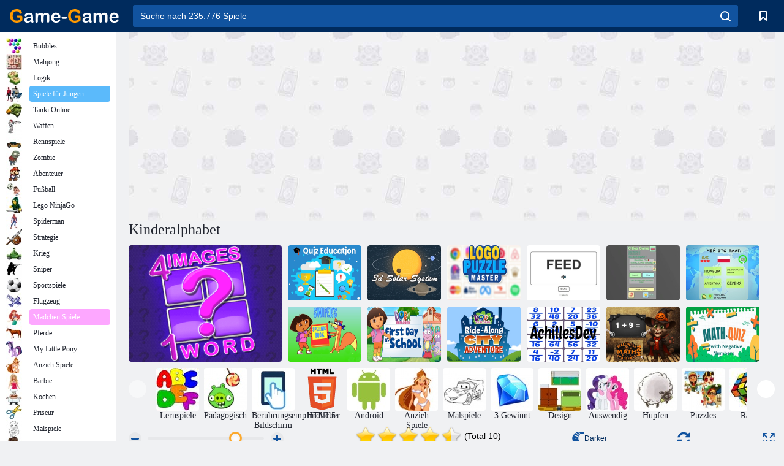

--- FILE ---
content_type: text/html; charset=utf-8
request_url: https://game-game.com.de/248681/
body_size: 20949
content:
<!DOCTYPE html>
<html lang="de">
<head>
    <meta charset="utf-8">
    <meta name="viewport" content="width=device-width, initial-scale=1.0, maximum-scale=5.0, user-scalable=0">
    <title>Kinderalphabet  - Kostenlos spielen | Spiele auf Game-Game</title>
    <meta name="keywords" content="Spiel Kinderalphabet  Online-Spiel kostenlos">
    <meta name="description" content="Spiel Kinderalphabet  (Kids Alphabet) online.">
    <link rel="SHORTCUT ICON" href="/favicon.ico">
    <link rel="icon" type="image/png" href="/ui/icons/favicon-16x16.png" sizes="16x16">
    <link rel="icon" type="image/png" href="/ui/icons/favicon-32x32.png" sizes="32x32">
    <link rel="icon" type="image/png" href="/ui/icons/android-chrome-192x192.png" sizes="192x192">
    <link rel="apple-touch-icon" href="/ui/icons/apple-touch-icon.png" sizes="180x180">
    <link rel="mask-icon" href="/ui/icons/safari-pinned-tab.svg">
    <link rel="manifest" id="pwa_manifest">


            
            <link rel="stylesheet" href="/ui/css/optimized/gg_game.min.css">
        
            <link rel="preconnect" href="https://pagead2.googlesyndication.com/">
    <link rel="preconnect" href="https://adservice.google.com/">
    <link rel="preconnect" href="https://googleads.g.doubleclick.net/">
    <link rel="preconnect" href="https://www.googletagservices.com/">
    <link rel="preconnect" href="https://tpc.googlesyndication.com/">
    <link rel="preconnect" href="https://www.googleadservices.com/">

    <base href="https://game-game.com.de">
    <link rel="alternate" type="application/rss+xml" title="RSS"
          href="https://game-game.com.de/rss.xml"/>
                <link rel="canonical" href="https://game-game.com.de/248681/">
                                        <meta name="robots" content="index,follow"/>
                
                    
    

            <meta property="og:title" content="Kinderalphabet  - Kostenlos spielen | Spiele auf Game-Game"/>
        <meta property="og:description" content="Spiel Kinderalphabet  (Kids Alphabet) online.">
                    
                <meta property="og:image" content="https://game-game.com.de/gamesimg/248681.jpg"/>
                <meta property="og:url"
                      content="https://game-game.com.de/248681/"/>
            
                    <script async src="https://pagead2.googlesyndication.com/pagead/js/adsbygoogle.js?client=ca-pub-2114578358135779"
     crossorigin="anonymous"></script></head>
<body>

<div id="mobile-header" class="mm-slideout"></div>
<div id="mobile-nav"></div>
<div id="offset-wrapper" class="mm-slideout">
    <div id="header">
        <div class="header__holder">
            <div class="container-fluid">
                <div class="row align-items-center">
                    <div class="d-lg-none mmenu-toggle col flex-flow-0">
                        <button aria-label="hamburger" class="btn btn-link">
							<span class="hamburger-box">
								<span class="hamburger-inner"></span>
							</span>
                        </button>
                    </div>
                    <div class="col flex-flow-0">
                        <div class="logo">
                            <a href="/" class="d-flex align-items-center"
                               title="Kostenlose Online Spiele">
                                <img src="/ui/img/logo.svg" title="Kostenlose Online Spiele" alt="Kostenlose Online Spiele">
                            </a>
                        </div>
                    </div>
                    <div class="col col-border-left col-typeahead">
                        <div class="typeahead__close d-lg-none">
                            <button class="btn btn-link">×</button>
                        </div>
                        <form method="GET" action="/searchgames/">
                            <div class="typeahead__field">
				                <span class="typeahead__query">
				                    <input class="form-control" type="text" name="q" value=""
                                           id="smsearch" placeholder="Suche nach 235.776 Spiele" aria-labelledby="header"
                                           autocomplete="off">
				                </span>
                                <span class="typeahead__button">
				                    <button class="btn btn-link" aria-label="search" onclick="submit();">
				                    	<span class="icon">
				                    		<svg xmlns="http://www.w3.org/2000/svg" width="16.906" height="17"
                                                 viewBox="0 0 16.906 17">
											    <path d="M757.542,32.233l-3.085-3.1a7.517,7.517,0,1,0-5.981,2.987,7.464,7.464,0,0,0,4.561-1.559l3.085,3.1a1,1,0,0,0,1.42,0A1.014,1.014,0,0,0,757.542,32.233Zm-14.591-7.685a5.524,5.524,0,1,1,5.525,5.552A5.546,5.546,0,0,1,742.951,24.548Z"
                                                      transform="translate(-740.938 -16.969)"/>
											</svg>
				                    	</span>
				                    </button>
				                </span>
                            </div>
                            <div class="list-live"></div>
                        </form>
                    </div>
                    <div class="col flex-flow-0 d-lg-none ml-auto">
                        <button aria-label="search-toggle" class="btn btn-link search-toggle"
                                onclick="$('.header__holder .typeahead__query :text').focus();">
	                    	<span class="icon">
	                    		<svg xmlns="http://www.w3.org/2000/svg" width="16.906" height="17"
                                     viewBox="0 0 16.906 17">
								    <path fill="#fff"
                                          d="M757.542,32.233l-3.085-3.1a7.517,7.517,0,1,0-5.981,2.987,7.464,7.464,0,0,0,4.561-1.559l3.085,3.1a1,1,0,0,0,1.42,0A1.014,1.014,0,0,0,757.542,32.233Zm-14.591-7.685a5.524,5.524,0,1,1,5.525,5.552A5.546,5.546,0,0,1,742.951,24.548Z"
                                          transform="translate(-740.938 -16.969)"></path>
								</svg>
	                    	</span>
                        </button>
                    </div>


                                            <div style="display: none" class="pwa-button btn">💻 Game-Game auf PC</div>
                    

                    <div class="col flex-flow-0 col-border-left d-lg-block">
                        <ul class="row nav nav-icons flex-nowrap">
                            <li class="col col-12">
                                <a onclick="openMyGames()"
                                   class="btn btn-outline-primary d-flex align-items-center vplayer-btn-favorites"
                                   href="javascript:void(0)">
			        				<span class="icon">
			        					<svg xmlns="http://www.w3.org/2000/svg"
                                             xmlns:xlink="http://www.w3.org/1999/xlink" width="12" height="16.031"
                                             viewBox="0 0 12 16.031">
										    <path d="M1047,33a1,1,0,0,1-.71-0.293L1042,28.414l-4.29,4.292A1,1,0,0,1,1036,32V18a1,1,0,0,1,1-1h10a1,1,0,0,1,1,1V32a0.993,0.993,0,0,1-.62.924A0.966,0.966,0,0,1,1047,33Zm-5-7a1,1,0,0,1,.71.294l3.29,3.292V19h-8V29.586l3.29-3.292A1,1,0,0,1,1042,26Z"
                                                  transform="translate(-1036 -17)"/>
										</svg>
			        				</span>
                                    <span style="color: white;" class="count_con"></span>
                                </a>
                            </li>
                        </ul>
                    </div>
                    <!-- div class="col flex-flow-0 col-border-left d-none d-lg-block">
                        <ul class="row nav nav-icons flex-nowrap">
                            <li class="col col-4">
                                <a class="btn btn-outline-primary d-flex align-items-center" href="javascript:void(0)">
			        				<span class="icon">
			        					<svg xmlns="https://www.w3.org/2000/svg" xmlns:xlink="http://www.w3.org/1999/xlink" width="16" height="16" viewBox="0 0 16 16">
										    <path d="M826,18a8,8,0,1,0,8,8A8,8,0,0,0,826,18Zm-2.9,13.254a2.987,2.987,0,0,1,5.791,0A5.99,5.99,0,0,1,823.1,31.254ZM826,26a1,1,0,1,1,1-1A1,1,0,0,1,826,26Zm4.532,3.923a5,5,0,0,0-2.7-2.566,3,3,0,1,0-3.67,0,5,5,0,0,0-2.7,2.566A6,6,0,1,1,830.532,29.923Z" transform="translate(-818 -18)"/>
										</svg>
			        				</span>
                                    Войти
                                </a>
                            </li>
                            <li class="col col-4">
                                <a class="btn btn-outline-primary d-flex align-items-center" href="javascript:void(0)">
			        				<span class="icon">
			        					<svg xmlns="https://www.w3.org/2000/svg" xmlns:xlink="http://www.w3.org/1999/xlink" width="16" height="16" viewBox="0 0 16 16">
										    <path d="M947,18H933a1,1,0,0,0-1,1V33a1,1,0,0,0,1,1h14a1,1,0,0,0,1-1V19A1,1,0,0,0,947,18Zm-1,14H934V28h2v1a1,1,0,0,0,1,1h6a1,1,0,0,0,1-1V28h2v4Zm0-6h-3a1,1,0,0,0-1,1v1h-4V27a1,1,0,0,0-1-1h-3V20h12v6Zm-9-2h6a1,1,0,1,0,0-2h-6A1,1,0,1,0,937,24Z" transform="translate(-932 -18)"/>
										</svg>
			        				</span>
                                    История
                                </a>
                            </li>
                            <li class="col col-4">
                                <a class="btn btn-outline-primary d-flex align-items-center" href="javascript:void(0)">
			        				<span class="icon">
			        					<svg xmlns="https://www.w3.org/2000/svg" xmlns:xlink="http://www.w3.org/1999/xlink" width="12" height="16.031" viewBox="0 0 12 16.031">
										    <path d="M1047,33a1,1,0,0,1-.71-0.293L1042,28.414l-4.29,4.292A1,1,0,0,1,1036,32V18a1,1,0,0,1,1-1h10a1,1,0,0,1,1,1V32a0.993,0.993,0,0,1-.62.924A0.966,0.966,0,0,1,1047,33Zm-5-7a1,1,0,0,1,.71.294l3.29,3.292V19h-8V29.586l3.29-3.292A1,1,0,0,1,1042,26Z" transform="translate(-1036 -17)"/>
										</svg>
			        				</span>
                                    Закладки
                                </a>
                            </li>
                        </ul>
                    </div>

                    <div class="col flex-flow-0 col-border-left">
                        <a href="javascript:void(0)" class="link-favorite">
			        		<span class="icon">
				        		<svg xmlns="https://www.w3.org/2000/svg" viewBox="0 0 300 300" width="30" height="30">
									<path d="M165.5,108.2l-9.8,9.8c-1.9,1.9-4.7,2.6-7.2,2.1c-1.5-0.2-3-0.9-4.2-2.1l-9.8-9.8c-6.5-6.5-15.1-9.8-23.7-9.8
										s-17.2,3.3-23.7,9.8C74.2,121,74.4,141.6,87.3,156c13.2,14.7,49.6,45,62.7,55.8c13.1-10.8,49.4-41.1,62.7-55.8
										c13-14.4,13.1-35,0.3-47.8C199.9,95.1,178.6,95.1,165.5,108.2"/>
									<path d="M150,0C67.2,0,0,67.2,0,150s67.2,150,150,150s150-67.2,150-150S232.8,0,150,0 M224.2,166.4
										c-17,18.9-67,59.6-69.2,61.3c-1.5,1.2-3.3,1.8-5.1,1.7c-0.1,0-0.1,0-0.2,0c-1.7,0-3.5-0.6-4.9-1.7c-2.1-1.7-52.2-42.5-69.2-61.3
										C57.1,145.7,57.3,116,76,97.2c19.2-19.2,50.3-19.2,69.5,0l4.4,4.4l4.5-4.4c19.2-19.2,50.3-19.2,69.5,0
										C242.7,116,242.8,145.7,224.2,166.4"/>
								</svg>
							</span>
                        </a>
                    </div>
                    <div class="d-none d-lg-block col flex-flow-0">
                        <a href="javascript:void(0)" class="link-expand">
			        		<span class="icon">
								<svg xmlns="https://www.w3.org/2000/svg" viewBox="0 0 28.4 27.4" width="29" height="28">
									<path d="M28.4,19.1c0-0.9-0.7-1.6-1.5-1.6c-0.8,0-1.5,0.7-1.5,1.6v3.3l-6-6c-0.6-0.6-1.5-0.6-2.1,0
										c-0.6,0.6-0.6,1.5,0,2.1l6,6H20c-0.9,0-1.6,0.7-1.6,1.5c0,0.8,0.7,1.5,1.6,1.5h6.8c0.9,0,1.6-0.7,1.6-1.5c0,0,0,0,0-0.1
										c0,0,0-0.1,0-0.1L28.4,19.1L28.4,19.1z"/>
									<path class="st0" d="M9,16.4l-6,6v-3.3c0-0.9-0.7-1.6-1.5-1.6c-0.8,0-1.5,0.7-1.5,1.6l0,6.7c0,0,0,0.1,0,0.1c0,0,0,0,0,0.1
										c0,0.8,0.7,1.5,1.6,1.5h6.8c0.9,0,1.6-0.7,1.6-1.5c0-0.8-0.7-1.5-1.6-1.5H5.1l6-6c0.6-0.6,0.6-1.5,0-2.1C10.5,15.8,9.6,15.8,9,16.4
										"/>
									<path d="M19.4,11.1l6-6v3.3c0,0.9,0.7,1.6,1.5,1.6c0.8,0,1.5-0.7,1.5-1.6V1.6c0,0,0-0.1,0-0.1c0,0,0,0,0-0.1
										c0-0.8-0.7-1.5-1.6-1.5H20c-0.9,0-1.6,0.7-1.6,1.5C18.4,2.3,19.1,3,20,3h3.2l-6,6c-0.6,0.6-0.6,1.5,0,2.1
										C17.8,11.7,18.8,11.7,19.4,11.1"/>
									<path d="M5.1,3h3.2c0.9,0,1.6-0.7,1.6-1.5C9.9,0.7,9.2,0,8.4,0H1.6C0.7,0,0,0.7,0,1.5c0,0,0,0,0,0.1c0,0,0,0.1,0,0.1
										l0,6.7c0,0.9,0.7,1.6,1.5,1.6C2.3,9.9,3,9.2,3,8.3V5.1l6,6c0.6,0.6,1.5,0.6,2.1,0c0.6-0.6,0.6-1.5,0-2.1L5.1,3z"/>
								</svg>
							</span>
                        </a>
                    </div -->
                </div>
            </div>
        </div>
    </div>
    <section class="vp-dropdown">
        <div onclick="closeMyGames()" class="close"><i class="icon-cancel">
                <svg height="42" width="42">
                    <svg id="close-icon" xmlns="http://www.w3.org/2000/svg" viewBox="0 0 25 32">
                        <path d="M23.179 23.607c0 .446-.179.893-.5 1.214L20.25 27.25c-.321.321-.768.5-1.214.5s-.893-.179-1.214-.5L12.572 22l-5.25 5.25c-.321.321-.768.5-1.214.5s-.893-.179-1.214-.5l-2.429-2.429c-.321-.321-.5-.768-.5-1.214s.179-.893.5-1.214l5.25-5.25-5.25-5.25c-.321-.321-.5-.768-.5-1.214s.179-.893.5-1.214l2.429-2.429c.321-.321.768-.5 1.214-.5s.893.179 1.214.5l5.25 5.25 5.25-5.25c.321-.321.768-.5 1.214-.5s.893.179 1.214.5l2.429 2.429c.321.321.5.768.5 1.214s-.179.893-.5 1.214l-5.25 5.25 5.25 5.25c.321.321.5.768.5 1.214z"></path>
                    </svg>
                </svg>
            </i></div>

        <div class="bookmark-title">
            <svg height="18" width="18">
                <svg id="fav-icon" xmlns="http://www.w3.org/2000/svg" viewBox="0 0 32 32">
                    <path d="M16 29.714a1.11 1.11 0 0 1-.786-.321L4.071 18.643c-.143-.125-4.071-3.714-4.071-8 0-5.232 3.196-8.357 8.536-8.357 3.125 0 6.054 2.464 7.464 3.857 1.411-1.393 4.339-3.857 7.464-3.857 5.339 0 8.536 3.125 8.536 8.357 0 4.286-3.929 7.875-4.089 8.036L16.786 29.393c-.214.214-.5.321-.786.321z"></path>
                </svg>
            </svg>Lesezeichen</div>
        <div class="vp-list vp-fav">
        </div>
    </section>
<div id="main">
    <div class="container-fluid">
        <div class="d-flex flex-nowrap position-relative">


            <div id="content" class="col-content">
                                                    <div class="content__partners d-flex justify-content-around">
                                                        <table width="100%">
<tr>
    <td>
        <div style="text-align: center;">
            <ins class="adsbygoogle ad-pc-only"
                 style="display:inline-block;width:336px;height:280px"
                 data-ad-client="ca-pub-2114578358135779"
                 data-ad-slot="2915545862"></ins>
            <script>
                (adsbygoogle = window.adsbygoogle || []).push({});
            </script>
        </div>
    </td>
    <td>
        <div style="text-align: center;">
            <ins class="adsbygoogle ad-pc-only"
                 style="display:inline-block;width:336px;height:280px"
                 data-ad-client="ca-pub-2114578358135779"
                 data-ad-slot="6239713201"></ins>
            <script>
                (adsbygoogle = window.adsbygoogle || []).push({});
            </script>
        </div>
    </td>
</tr>
</table>                            
                                            </div>
                                <div class="page-content">
                    <script>
    document.iGAME = {
        md5: "8b06547e672c2762a15fa29f28410705",
        name: "Kinderalphabet ",
        category: "Kinderspiele",
        image: "/gamesimg/248681.jpg"
    }
</script>

<section itemscope="" itemtype="https://schema.org/Game">
    <meta itemprop="name" content="Kinderalphabet ">


    <!--div class="pull-right">
  <script defer type="text/javascript" src="https://yandex.st/share/share.js"
  charset="utf-8"></script>
  <div class="yashare-auto-init" data-yashareL10n="ru"
   data-yashareQuickServices="facebook,twitter,gplus"  
      data-yashareTheme="counter"></div> 
</div-->


    <div id="game">
        <h1>Kinderalphabet </h1>

        

                    <div 312 class="games-sugestion">
    <div class="items-list row main-game-list top_games">
                                            <div class="col col-4 col-lg-3 item             item-big
            ">
            <div class="items-list__item">
                <a href="/185755/" title="4 Bilder 1 Wort">
                <!--a href="185755/" title="4 Bilder 1 Wort"-->
                    <img src="/images/gray.gif" title="4 Bilder 1 Wort "
                         alt="4 Bilder 1 Wort."
                                            
                            name="/gamesimg/185755_big.jpg"
                        
                                            />
                    <h3 class="items-list__item__description">4 Bilder 1 Wort</h3>
                </a>
            </div>
    </div>
                                        <div class="col col-4 col-lg-3 item item-small
            ">
            <div class="items-list__item">
                <a href="/270786/" title="Quizausbildung ">
                <!--a href="270786/" title="Quizausbildung "-->
                    <img src="/images/gray.gif" title="Quizausbildung  "
                         alt="Quizausbildung ."
                                                name="/gamesimg/270786.jpg"
                        
                                        />
                    <h3 class="items-list__item__description">Quizausbildung </h3>
                </a>
            </div>
    </div>
                                        <div class="col col-4 col-lg-3 item item-small
            ">
            <div class="items-list__item">
                <a href="/270811/" title="3D-Sonnensystem ">
                <!--a href="270811/" title="3D-Sonnensystem "-->
                    <img src="/images/gray.gif" title="3D-Sonnensystem  "
                         alt="3D-Sonnensystem ."
                                                name="/gamesimg/270811.jpg"
                        
                                        />
                    <h3 class="items-list__item__description">3D-Sonnensystem </h3>
                </a>
            </div>
    </div>
                                        <div class="col col-4 col-lg-3 item item-small
            ">
            <div class="items-list__item">
                <a href="/271011/" title="Logo-Puzzlemeister ">
                <!--a href="271011/" title="Logo-Puzzlemeister "-->
                    <img src="/images/gray.gif" title="Logo-Puzzlemeister  "
                         alt="Logo-Puzzlemeister ."
                                                name="/gamesimg/271011.jpg"
                        
                                        />
                    <h3 class="items-list__item__description">Logo-Puzzlemeister </h3>
                </a>
            </div>
    </div>
                                        <div class="col col-4 col-lg-3 item item-small
            ">
            <div class="items-list__item">
                <a href="/271087/" title="Lesen Sie zufällige Wörter ">
                <!--a href="271087/" title="Lesen Sie zufällige Wörter "-->
                    <img src="/images/gray.gif" title="Lesen Sie zufällige Wörter  "
                         alt="Lesen Sie zufällige Wörter ."
                                                name="/gamesimg/271087.jpg"
                        
                                        />
                    <h3 class="items-list__item__description">Lesen Sie zufällige Wörter </h3>
                </a>
            </div>
    </div>
                                        <div class="col col-4 col-lg-3 item item-small
            ">
            <div class="items-list__item">
                <a href="/271088/" title="Städte Spiel ">
                <!--a href="271088/" title="Städte Spiel "-->
                    <img src="/images/gray.gif" title="Städte Spiel  "
                         alt="Städte Spiel ."
                                                name="/gamesimg/271088.jpg"
                        
                                        />
                    <h3 class="items-list__item__description">Städte Spiel </h3>
                </a>
            </div>
    </div>
                                        <div class="col col-4 col-lg-3 item item-small
            ">
            <div class="items-list__item">
                <a href="/271091/" title="Geographie Quiz Länder Fahnen Hauptstädte ">
                <!--a href="271091/" title="Geographie Quiz Länder Fahnen Hauptstädte "-->
                    <img src="/images/gray.gif" title="Geographie Quiz Länder Fahnen Hauptstädte  "
                         alt="Geographie Quiz Länder Fahnen Hauptstädte ."
                                                name="/gamesimg/271091.jpg"
                        
                                        />
                    <h3 class="items-list__item__description">Geographie Quiz Länder Fahnen Hauptstädte </h3>
                </a>
            </div>
    </div>
                                        <div class="col col-4 col-lg-3 item item-small
            ">
            <div class="items-list__item">
                <a href="/271146/" title="Swiper's Rechtschreibbuch ">
                <!--a href="271146/" title="Swiper's Rechtschreibbuch "-->
                    <img src="/images/gray.gif" title="Swiper's Rechtschreibbuch  "
                         alt="Swiper's Rechtschreibbuch ."
                                                name="/gamesimg/271146.jpg"
                        
                                        />
                    <h3 class="items-list__item__description">Swiper's Rechtschreibbuch </h3>
                </a>
            </div>
    </div>
                                        <div class="col col-4 col-lg-3 item item-small
            ">
            <div class="items-list__item">
                <a href="/271376/" title="Dora der erste Schultag der Entdecker Dora ">
                <!--a href="271376/" title="Dora der erste Schultag der Entdecker Dora "-->
                    <img src="/images/gray.gif" title="Dora der erste Schultag der Entdecker Dora  "
                         alt="Dora der erste Schultag der Entdecker Dora ."
                                                name="/gamesimg/271376.jpg"
                        
                                        />
                    <h3 class="items-list__item__description">Dora der erste Schultag der Entdecker Dora </h3>
                </a>
            </div>
    </div>
                                        <div class="col col-4 col-lg-3 item item-small
            ">
            <div class="items-list__item">
                <a href="/271382/" title="Dora der Entdecker Doras Ride-Along City-Abenteuer ">
                <!--a href="271382/" title="Dora der Entdecker Doras Ride-Along City-Abenteuer "-->
                    <img src="/images/gray.gif" title="Dora der Entdecker Doras Ride-Along City-Abenteuer  "
                         alt="Dora der Entdecker Doras Ride-Along City-Abenteuer ."
                                                name="/gamesimg/271382.jpg"
                        
                                        />
                    <h3 class="items-list__item__description">Dora der Entdecker Doras Ride-Along City-Abenteuer </h3>
                </a>
            </div>
    </div>
                                        <div class="col col-4 col-lg-3 item item-small
            ">
            <div class="items-list__item">
                <a href="/271963/" title="Zur Hälfte hinzufügen ">
                <!--a href="271963/" title="Zur Hälfte hinzufügen "-->
                    <img src="/images/gray.gif" title="Zur Hälfte hinzufügen  "
                         alt="Zur Hälfte hinzufügen ."
                                                name="/gamesimg/271963.jpg"
                        
                                        />
                    <h3 class="items-list__item__description">Zur Hälfte hinzufügen </h3>
                </a>
            </div>
    </div>
                                        <div class="col col-4 col-lg-3 item item-small
            ">
            <div class="items-list__item">
                <a href="/272040/" title="Halloween Tom Math Challenge ">
                <!--a href="272040/" title="Halloween Tom Math Challenge "-->
                    <img src="/images/gray.gif" title="Halloween Tom Math Challenge  "
                         alt="Halloween Tom Math Challenge ."
                                                name="/gamesimg/272040.jpg"
                        
                                        />
                    <h3 class="items-list__item__description">Halloween Tom Math Challenge </h3>
                </a>
            </div>
    </div>
                                        <div class="col col-4 col-lg-3 item item-small
            ">
            <div class="items-list__item">
                <a href="/272042/" title="Mathe-Quiz mit negativen Zahlen ">
                <!--a href="272042/" title="Mathe-Quiz mit negativen Zahlen "-->
                    <img src="/images/gray.gif" title="Mathe-Quiz mit negativen Zahlen  "
                         alt="Mathe-Quiz mit negativen Zahlen ."
                                                name="/gamesimg/272042.jpg"
                        
                                        />
                    <h3 class="items-list__item__description">Mathe-Quiz mit negativen Zahlen </h3>
                </a>
            </div>
    </div>
    </div>
</div>            <div style="height: 100px">
                <div class="games-sugestion carousel-offset mt-0">
	<div class="owl-carousel">
					<div class="item">
				<a  href="/tags/469/" title="Lernspiele">
						<img alt="Lernspiele" name="/ui/css/images/tags/469.jpg">
						<h3 style="font-size: 14px;margin-bottom: 0" class="fs-11 d-block">Lernspiele</h3>
				</a>
			</div>
					<div class="item">
				<a  href="/tags/965/" title="Lernspiele für Kinder online">
						<img alt="Lernspiele für Kinder online" name="/ui/css/images/tags/965.jpg">
						<h3 style="font-size: 14px;margin-bottom: 0" class="fs-11 d-block">Pädagogisch</h3>
				</a>
			</div>
					<div class="item">
				<a  href="/tags/1178/" title="Touchscreen Spiele online ">
						<img alt="Touchscreen Spiele online " name="/ui/css/images/tags/1178.jpg">
						<h3 style="font-size: 14px;margin-bottom: 0" class="fs-11 d-block">Berührungsempfindlicher Bildschirm </h3>
				</a>
			</div>
					<div class="item">
				<a  href="/tags/html5/" title="HTML5-Online-Spiele ">
						<img alt="HTML5-Online-Spiele " name="/ui/css/images/tags/html5.jpg">
						<h3 style="font-size: 14px;margin-bottom: 0" class="fs-11 d-block">HTML5 </h3>
				</a>
			</div>
					<div class="item">
				<a  href="/tags/1362/" title="Android Spiele">
						<img alt="Android Spiele" name="/ui/css/images/tags/1362.jpg">
						<h3 style="font-size: 14px;margin-bottom: 0" class="fs-11 d-block">Android </h3>
				</a>
			</div>
					<div class="item">
				<a  href="/tags/389/" title="Anzieh Spiele">
						<img alt="Anzieh Spiele" name="/ui/css/images/tags/389.jpg">
						<h3 style="font-size: 14px;margin-bottom: 0" class="fs-11 d-block">Anzieh Spiele</h3>
				</a>
			</div>
					<div class="item">
				<a  href="/tags/394/" title="Malspiele">
						<img alt="Malspiele" name="/ui/css/images/tags/394.jpg">
						<h3 style="font-size: 14px;margin-bottom: 0" class="fs-11 d-block">Malspiele</h3>
				</a>
			</div>
					<div class="item">
				<a  href="/tags/422/" title="3 Gewinnt Spiele">
						<img alt="3 Gewinnt Spiele" name="/ui/css/images/tags/422.jpg">
						<h3 style="font-size: 14px;margin-bottom: 0" class="fs-11 d-block">3 Gewinnt</h3>
				</a>
			</div>
					<div class="item">
				<a  href="/tags/428/" title="Zimmer Design Spiele für Mädchen ">
						<img alt="Zimmer Design Spiele für Mädchen " name="/ui/css/images/tags/428.jpg">
						<h3 style="font-size: 14px;margin-bottom: 0" class="fs-11 d-block">Design</h3>
				</a>
			</div>
					<div class="item">
				<a  href="/tags/470/" title="Gedächtnisspiele. Spiele für das Gehirn ">
						<img alt="Gedächtnisspiele. Spiele für das Gehirn " name="/ui/css/images/tags/470.jpg">
						<h3 style="font-size: 14px;margin-bottom: 0" class="fs-11 d-block">Auswendig</h3>
				</a>
			</div>
					<div class="item">
				<a  href="/tags/475/" title="Hüpfspiele">
						<img alt="Hüpfspiele" name="/ui/css/images/tags/475.jpg">
						<h3 style="font-size: 14px;margin-bottom: 0" class="fs-11 d-block">Hüpfen</h3>
				</a>
			</div>
					<div class="item">
				<a  href="/tags/494/" title="Rätsel-Spiele online ">
						<img alt="Rätsel-Spiele online " name="/ui/css/images/tags/494.jpg">
						<h3 style="font-size: 14px;margin-bottom: 0" class="fs-11 d-block">Puzzles </h3>
				</a>
			</div>
					<div class="item">
				<a  href="/tags/497/" title="Rätsel Spiele">
						<img alt="Rätsel Spiele" name="/ui/css/images/tags/497.jpg">
						<h3 style="font-size: 14px;margin-bottom: 0" class="fs-11 d-block">Rätsel</h3>
				</a>
			</div>
					<div class="item">
				<a  href="/tags/514/" title="Action-Spiele für Jungen ">
						<img alt="Action-Spiele für Jungen " name="/ui/css/images/tags/514.jpg">
						<h3 style="font-size: 14px;margin-bottom: 0" class="fs-11 d-block">Aktion </h3>
				</a>
			</div>
					<div class="item">
				<a  href="/tags/538/" title="Adventure Spiele für Mädchen">
						<img alt="Adventure Spiele für Mädchen" name="/ui/css/images/tags/538.jpg">
						<h3 style="font-size: 14px;margin-bottom: 0" class="fs-11 d-block">Adventures</h3>
				</a>
			</div>
					<div class="item">
				<a  href="/tags/549/" title="Geschicklichkeitsspiele für Mädchen ">
						<img alt="Geschicklichkeitsspiele für Mädchen " name="/ui/css/images/tags/549.jpg">
						<h3 style="font-size: 14px;margin-bottom: 0" class="fs-11 d-block">Geschicklichkeit</h3>
				</a>
			</div>
					<div class="item">
				<a  href="/tags/566/" title="Weihnachten Spiele online. Spiele Neujahr ">
						<img alt="Weihnachten Spiele online. Spiele Neujahr " name="/ui/css/images/tags/566.jpg">
						<h3 style="font-size: 14px;margin-bottom: 0" class="fs-11 d-block">Weihnachten </h3>
				</a>
			</div>
					<div class="item">
				<a  href="/tags/567/" title="Sammeln Spiele ">
						<img alt="Sammeln Spiele " name="/ui/css/images/tags/567.jpg">
						<h3 style="font-size: 14px;margin-bottom: 0" class="fs-11 d-block">Sammel- </h3>
				</a>
			</div>
					<div class="item">
				<a  href="/tags/572/" title="Online Spiele">
						<img alt="Online Spiele" name="/ui/css/images/tags/572.jpg">
						<h3 style="font-size: 14px;margin-bottom: 0" class="fs-11 d-block">Online</h3>
				</a>
			</div>
					<div class="item">
				<a  href="/tags/582/" title="Ballerspiele">
						<img alt="Ballerspiele" name="/ui/css/images/tags/582.jpg">
						<h3 style="font-size: 14px;margin-bottom: 0" class="fs-11 d-block">Ballerspiele</h3>
				</a>
			</div>
					<div class="item">
				<a  href="/tags/644/" title="Wimmelbildspiele Online">
						<img alt="Wimmelbildspiele Online" name="/ui/css/images/tags/644.jpg">
						<h3 style="font-size: 14px;margin-bottom: 0" class="fs-11 d-block">Wimmelbild</h3>
				</a>
			</div>
					<div class="item">
				<a  href="/tags/662/" title="Simulationsspiele für Mädchen ">
						<img alt="Simulationsspiele für Mädchen " name="/ui/css/images/tags/662.jpg">
						<h3 style="font-size: 14px;margin-bottom: 0" class="fs-11 d-block">Simulationen für Mädchen</h3>
				</a>
			</div>
					<div class="item">
				<a  href="/tags/671/" title="3d spiele - spielen sie kostenlos online ">
						<img alt="3d spiele - spielen sie kostenlos online " name="/ui/css/images/tags/671.jpg">
						<h3 style="font-size: 14px;margin-bottom: 0" class="fs-11 d-block">3d</h3>
				</a>
			</div>
					<div class="item">
				<a  href="/tags/707/" title="Match 3 Spiele umsonst">
						<img alt="Match 3 Spiele umsonst" name="/ui/css/images/tags/707.jpg">
						<h3 style="font-size: 14px;margin-bottom: 0" class="fs-11 d-block">Match 3</h3>
				</a>
			</div>
					<div class="item">
				<a  href="/tags/711/" title="Einfache Spiele ">
						<img alt="Einfache Spiele " name="/ui/css/images/tags/711.jpg">
						<h3 style="font-size: 14px;margin-bottom: 0" class="fs-11 d-block">Einfach</h3>
				</a>
			</div>
					<div class="item">
				<a  href="/tags/719/" title="Gesellschaftsspiele ">
						<img alt="Gesellschaftsspiele " name="/ui/css/images/tags/719.jpg">
						<h3 style="font-size: 14px;margin-bottom: 0" class="fs-11 d-block">Aktion</h3>
				</a>
			</div>
					<div class="item">
				<a  href="/tags/734/" title="Spiele für Mädchen 7 Jahre Online">
						<img alt="Spiele für Mädchen 7 Jahre Online" name="/ui/css/images/tags/734.jpg">
						<h3 style="font-size: 14px;margin-bottom: 0" class="fs-11 d-block">7 Jahre</h3>
				</a>
			</div>
					<div class="item">
				<a  href="/tags/738/" title="Intelligente Spiele ">
						<img alt="Intelligente Spiele " name="/ui/css/images/tags/738.jpg">
						<h3 style="font-size: 14px;margin-bottom: 0" class="fs-11 d-block">Intelligent</h3>
				</a>
			</div>
					<div class="item">
				<a  href="/tags/778/" title="Malvorlagen für Jungen ">
						<img alt="Malvorlagen für Jungen " name="/ui/css/images/tags/778.jpg">
						<h3 style="font-size: 14px;margin-bottom: 0" class="fs-11 d-block">Färbung für Jungen </h3>
				</a>
			</div>
					<div class="item">
				<a  href="/tags/779/" title="Escape Spiele ">
						<img alt="Escape Spiele " name="/ui/css/images/tags/779.jpg">
						<h3 style="font-size: 14px;margin-bottom: 0" class="fs-11 d-block">Durchbrennen</h3>
				</a>
			</div>
					<div class="item">
				<a  href="/tags/874/" title="Spot Spiele ">
						<img alt="Spot Spiele " name="/ui/css/images/tags/874.jpg">
						<h3 style="font-size: 14px;margin-bottom: 0" class="fs-11 d-block">Spot-</h3>
				</a>
			</div>
					<div class="item">
				<a  href="/tags/923/" title="Running Spiele ">
						<img alt="Running Spiele " name="/ui/css/images/tags/923.jpg">
						<h3 style="font-size: 14px;margin-bottom: 0" class="fs-11 d-block">Spiele, wo man laufen</h3>
				</a>
			</div>
					<div class="item">
				<a  href="/tags/954/" title="Spiele suchen ">
						<img alt="Spiele suchen " name="/ui/css/images/tags/954.jpg">
						<h3 style="font-size: 14px;margin-bottom: 0" class="fs-11 d-block">Suchen </h3>
				</a>
			</div>
			</div>
</div>

            </div>
        
        
                    <div class="game__nav">
                <ul class="nav nav-icons align-items-center justify-content-between">
                    <li class="d-none d-md-flex align-items-center range-slider__holder">
                        <div class="range-zoom-out" class="d-flex align-items-center">
											<span class="icon no-margin">
												<svg xmlns="http://www.w3.org/2000/svg" viewBox="0 0 21 21" width="21"
                                                     height="21">
													<path style="fill: #e7e8ea" class="st0"
                                                          d="M10.5,0C16.3,0,21,4.7,21,10.5C21,16.3,16.3,21,10.5,21S0,16.3,0,10.5C0,4.7,4.7,0,10.5,0z"/>
													<path style="fill: #11539f" class="st0"
                                                          d="M5.5,9h10c0.8,0,1.5,0.7,1.5,1.5c0,0.8-0.7,1.5-1.5,1.5h-10C4.7,12,4,11.3,4,10.5C4,9.7,4.7,9,5.5,9z"/>
												</svg>
											</span>
                        </div>
                        <div id="range-slider"></div>
                        <div class="range-zoom-in" class="d-flex align-items-center">
											<span class="icon no-margin">
												<svg xmlns="http://www.w3.org/2000/svg" viewBox="0 0 21 21" width="21"
                                                     height="21">
													<path style="fill: #e7e8ea"
                                                          d="M10.5,0C16.3,0,21,4.7,21,10.5C21,16.3,16.3,21,10.5,21S0,16.3,0,10.5C0,4.7,4.7,0,10.5,0z"/>
													<path style="fill: #11539f"
                                                          d="M5.5,9h10c0.8,0,1.5,0.7,1.5,1.5c0,0.8-0.7,1.5-1.5,1.5h-10C4.7,12,4,11.3,4,10.5C4,9.7,4.7,9,5.5,9z"/>
													<path style="fill: #11539f"
                                                          d="M10.5,4C11.3,4,12,4.7,12,5.5v10c0,0.8-0.7,1.5-1.5,1.5C9.7,17,9,16.3,9,15.5v-10C9,4.7,9.7,4,10.5,4z"/>
												</svg>
											</span>
                        </div>
                    </li>

                        <div class="extravote">
      <span class="extravote-stars" itemprop="aggregateRating" itemscope=""
            itemtype="https://schema.org/AggregateRating">
        <meta itemprop="ratingCount" content="10">
      <span id="rating" class="current-rating" style="width: 90%;"
            itemprop="ratingValue">4.5</span>
         <span class="extravote-star"><a href="javascript:void(null)"
                                         onclick="javascript:vote(1,'game_248681','de');" title="1"
                                         class="ev-10-stars">1</a></span>
         <span class="extravote-star"><a href="javascript:void(null)"
                                         onclick="javascript:vote(2,'game_248681','de');" title="2"
                                         class="ev-20-stars">2</a></span>
         <span class="extravote-star"><a href="javascript:void(null)"
                                         onclick="javascript:vote(3,'game_248681','de');" title="3"
                                         class="ev-30-stars">3</a></span>
         <span class="extravote-star"><a href="javascript:void(null)"
                                         onclick="javascript:vote(4,'game_248681','de');" title="4"
                                         class="ev-40-stars">4</a></span>
         <span class="extravote-star"><a href="javascript:void(null)"
                                         onclick="javascript:vote(5,'game_248681','de');" title="5"
                                         class="ev-50-stars">5</a></span>
      </span>
        <span class="extravote-info" id="extravote_x">(Total 10)</span>
    </div>


    <script type="text/javascript">
        vote = function (rating, type, lang) {
            $.ajax({
                method: 'POST',
                url: '/ajax/vote/get_vote/',
                data: {rating: rating, type: type ,lang: lang}
            }).done(function (data) {
                var massage = data === 'error_vote' ? 'You have already voted' : 'Thank you';
                $('#extravote_x').hide().text(massage).animate({opacity: 'toggle'}, 'slow');
                setTimeout(() => $('#extravote_x').hide().text("(Total 10)").animate({opacity: 'toggle'}, 'slow'), 3000);
            })
        }
    </script>

    <style type="text/css">
        .extravote{margin:-7px 0 1px 2px}.extravote-stars, .extravote-info{margin:0;padding:0;position:relative;vertical-align:middle} .voted .extravote-info.ihide, .extravote-stars{display:inline-block}.extravote-stars, .extravote-star a, .extravote-info, .extravote-stars .current-rating{height:35px;line-height:36px}.extravote-stars{font-size:1em;overflow:hidden;width:174px}.extravote-star{background-image:none;background-position:0;display:inline;margin:0;padding:0}.extravote-stars, .extravote-star a:hover, .extravote-stars .current-rating{background-color:transparent;background-image:url([data-uri]);background-repeat:repeat-x}.extravote-star a:hover, .extravote-stars .current-rating{background-position:left -1000px}.extravote-star a, .extravote-stars .current-rating{border:medium none;cursor:pointer;left:0;outline:none;overflow:hidden;position:absolute;text-indent:-1000em;top:0}.extravote-star a:hover{background-position:left bottom}.extravote-star a:focus, .extravote-star a:active{background:none}.extravote-stars .current-rating{background-position:left center;z-index:1}.extravote-star a.ev-5-stars{width:10%;z-index:12}.extravote-star a.ev-10-stars{width:20%;z-index:11}.extravote-star a.ev-15-stars{width:30%;z-index:10}.extravote-star a.ev-20-stars{width:40%;z-index:9}.extravote-star a.ev-25-stars{width:50%;z-index:8}.extravote-star a.ev-30-stars{width:60%;z-index:7}.extravote-star a.ev-35-stars{width:70%;z-index:6}.extravote-star a.ev-40-stars{width:80%;z-index:5}.extravote-star a.ev-45-stars{width:90%;z-index:4}.extravote-star a.ev-50-stars

        {width:100%;z-index:3}
    </style>





                    <li class="d-none d-md-flex">
                        <a href="javascript:void(0);" onclick="Blur()" class="d-flex align-items-center">
											<span class="icon">
												<svg xmlns="http://www.w3.org/2000/svg" viewBox="0 0 452.7 512"
                                                     width="20" height="22">
													<path d="M111.1,44.9C98.3,53.7,86.2,63.8,75,75c-8.4,8.4-16.1,17.3-23.2,26.5l193.5,79.8c3.6-8.1,7.9-15.8,12.6-23.1
														L111.1,44.9z"/>
													<path d="M215.6,3.2c-26.9,4.2-52.8,12.7-76.8,25.1l137.7,106.1c6.7-7.2,13.9-13.9,21.7-19.9L215.6,3.2z"/>
													<path d="M425.3,437.1c-3.1-12.6-16.3-11.4-26.1-11.6c-14.1-0.3-28.2-2.5-41.8-6.3c-13.4-3.7-26.3-9.1-38.5-15.9
														c-2.9-1.6-32.2-22.5-31.7-22.9c-21.7,17.1-44.1,21.9-62.5,21.9c-4.7,0-9.2-0.3-13.3-0.8c-24.1-3-41.3-13.1-42-13.5
														c-7.1-4.3-9.5-13.5-5.2-20.6c4.2-7.1,13.4-9.5,20.6-5.2c2,1.2,43.4,24.6,81.9-3.9c-22.8-29.4-36.5-66.3-36.5-106.3
														c0-14.6,1.8-28.7,5.3-42.3L34.8,127C12.1,165.7,0,209.9,0,256c0,68.4,26.6,132.7,75,181c48.4,48.4,112.6,75,181,75
														c60,0,118.4-21.2,164.4-59.8C424.8,448.5,426.7,442.7,425.3,437.1 M138.3,269.9c-12.3,0-24.3-3.7-34.8-10.8l-1.5-1
														c-6.9-4.7-8.6-14-3.9-20.9c4.7-6.9,14-8.6,20.9-3.9l1.5,1c8,5.5,17.9,7,27.2,4.1c7.9-2.4,16.3,2,18.8,10c2.4,7.9-2,16.3-10,18.8
														C150.4,269,144.3,269.9,138.3,269.9"/>
													<path d="M410.7,6.9c-15.9,0-29.7,8.8-36.8,21.8C337.7,9.8,297.6,0,256,0c-1.8,0-3.5,0-5.3,0.1l72.8,98.2
														c18-9.5,37.7-15.8,58.6-18.5c7.5,6.9,17.5,11.2,28.5,11.2c23.2,0,42-18.8,42-42C452.7,25.8,433.9,6.9,410.7,6.9"/>
												</svg>
											</span>
                            Darker                        </a>
                    </li>


                    <li class="d-md-flex">
                        <a href="javascript:void(0);" onclick="refreshGame()" class="d-flex align-items-center">
                                <span class="icon">
                                <svg xmlns="http://www.w3.org/2000/svg" viewBox="0 0 32 32"
                                     width="24" height="26">
                                    <path d="M26.982 18.857c0 .036 0 .089-.018.125-1.518 6.321-6.732 10.732-13.321 10.732-3.482 0-6.857-1.375-9.393-3.786l-2.304 2.304c-.214.214-.5.339-.804.339a1.151 1.151 0 0 1-1.143-1.143v-8c0-.625.518-1.143 1.143-1.143h8c.625 0 1.143.518 1.143 1.143 0 .304-.125.589-.339.804L7.5 22.678a9.129 9.129 0 0 0 6.214 2.464 9.116 9.116 0 0 0 7.786-4.357c.429-.696.643-1.375.946-2.089.089-.25.268-.411.536-.411h3.429c.321 0 .571.268.571.571zm.447-14.286v8c0 .625-.518 1.143-1.143 1.143h-8a1.151 1.151 0 0 1-1.143-1.143c0-.304.125-.589.339-.804l2.464-2.464a9.187 9.187 0 0 0-6.232-2.446 9.116 9.116 0 0 0-7.786 4.357c-.429.696-.643 1.375-.946 2.089-.089.25-.268.411-.536.411H.892a.575.575 0 0 1-.571-.571v-.125C1.857 6.679 7.125 2.286 13.714 2.286c3.5 0 6.911 1.393 9.446 3.786l2.321-2.304c.214-.214.5-.339.804-.339.625 0 1.143.518 1.143 1.143z"></path>
                                </svg>
                                </span>
                        </a>
                    </li>

                    <li>


                        <a title="Развернуть" href="javascript:void(0);" onclick="iPanel.toggleFull();">
									   		<span class="icon no-margin">
												<svg xmlns="http://www.w3.org/2000/svg" viewBox="0 0 28.4 27.4"
                                                     width="20" height="19">
													<path d="M28.4,19.1c0-0.9-0.7-1.6-1.5-1.6c-0.8,0-1.5,0.7-1.5,1.6v3.3l-6-6c-0.6-0.6-1.5-0.6-2.1,0
														c-0.6,0.6-0.6,1.5,0,2.1l6,6H20c-0.9,0-1.6,0.7-1.6,1.5c0,0.8,0.7,1.5,1.6,1.5h6.8c0.9,0,1.6-0.7,1.6-1.5c0,0,0,0,0-0.1
														c0,0,0-0.1,0-0.1L28.4,19.1L28.4,19.1z"></path>
													<path class="st0" d="M9,16.4l-6,6v-3.3c0-0.9-0.7-1.6-1.5-1.6c-0.8,0-1.5,0.7-1.5,1.6l0,6.7c0,0,0,0.1,0,0.1c0,0,0,0,0,0.1
														c0,0.8,0.7,1.5,1.6,1.5h6.8c0.9,0,1.6-0.7,1.6-1.5c0-0.8-0.7-1.5-1.6-1.5H5.1l6-6c0.6-0.6,0.6-1.5,0-2.1C10.5,15.8,9.6,15.8,9,16.4
														"></path>
													<path d="M19.4,11.1l6-6v3.3c0,0.9,0.7,1.6,1.5,1.6c0.8,0,1.5-0.7,1.5-1.6V1.6c0,0,0-0.1,0-0.1c0,0,0,0,0-0.1
														c0-0.8-0.7-1.5-1.6-1.5H20c-0.9,0-1.6,0.7-1.6,1.5C18.4,2.3,19.1,3,20,3h3.2l-6,6c-0.6,0.6-0.6,1.5,0,2.1
														C17.8,11.7,18.8,11.7,19.4,11.1"></path>
													<path d="M5.1,3h3.2c0.9,0,1.6-0.7,1.6-1.5C9.9,0.7,9.2,0,8.4,0H1.6C0.7,0,0,0.7,0,1.5c0,0,0,0,0,0.1c0,0,0,0.1,0,0.1
														l0,6.7c0,0.9,0.7,1.6,1.5,1.6C2.3,9.9,3,9.2,3,8.3V5.1l6,6c0.6,0.6,1.5,0.6,2.1,0c0.6-0.6,0.6-1.5,0-2.1L5.1,3z"></path>
												</svg>
											</span>
                        </a>
                    </li>
                </ul>
            </div>

            <div class="game-window" style="width:80%; height:800px;" id="gamecontainer">
                                    
                                                    
                                <noindex><!--googleoff: all-->
                                    <iframe width="100%" height="100%" src="https://html5.gamemonetize.co/zpmt9jn5art13av0mqzrlm0bd5eguogw/" id="iplayer-game"
                                            scrolling="no" frameborder="0" allowtransparency="true" id="gameFrame"
                                                                            sandbox="allow-same-origin allow-scripts"
                                                                                name="gameFrame"></iframe>
                                    <!--googleon: all--></noindex>
                            
                                                
                                </div>
            <div id="game-prevnext_corr" class="d-xl-none d-flex justify-content-between"></div>
            </div>


                <div class="add-fav">
                <div class="controls">
                    <div class="add_to_fav" style="display: block;"><a class="item-favorite"
                                                                       onclick="vPanel.add_current();"
                                                                       title="Zu Lesezeichen hinzufügen">
                            <svg xmlns="http://www.w3.org/2000/svg" viewBox="0 0 176.2 146.7"
                                 width="22" height="19">
                                <path d="M162.1,14.4c-19.2-19.2-50.3-19.2-69.5,0l-4.5,4.5l-4.4-4.4c-19.2-19.2-50.3-19.2-69.5,0
                                                                C-4.6,33.1-4.7,62.9,13.9,83.6c17,18.9,67,59.6,69.2,61.3c1.4,1.2,3.2,1.7,4.9,1.7c0.1,0,0.1,0,0.2,0c1.8,0.1,3.6-0.5,5.1-1.7
                                                                c2.1-1.7,52.2-42.5,69.2-61.3C181,62.9,180.8,33.1,162.1,14.4 M150.8,73.2c-13.2,14.7-49.6,45-62.7,55.8
                                                                c-13.1-10.8-49.4-41.1-62.7-55.8c-13-14.4-13.1-35-0.3-47.8c6.5-6.5,15.1-9.8,23.7-9.8s17.2,3.3,23.7,9.8l9.8,9.8
                                                                c1.2,1.2,2.6,1.9,4.2,2.1c2.5,0.5,5.2-0.2,7.2-2.1l9.8-9.8c13.1-13.1,34.4-13.1,47.5,0C163.9,38.2,163.8,58.8,150.8,73.2"/>
                                <path d="M87.9,19c5.8,0,10.6,4.7,10.6,10.6v63.5c0,5.8-4.7,10.6-10.6,10.6s-10.6-4.7-10.6-10.6V29.6
                                                                C77.3,23.7,82,19,87.9,19z"/>
                                <path d="M56.1,50.8h63.5c5.8,0,10.6,4.7,10.6,10.6c0,5.8-4.7,10.6-10.6,10.6H56.1
                                                            c-5.8,0-10.6-4.7-10.6-10.6C45.6,55.5,50.3,50.8,56.1,50.8z"/>
                            </svg>
                            Zu Lesezeichen hinzufügen</a>
                    </div>
                    <div class="remove_to_fav" style="display: none;"><a class="item-favorite-active"
                                                                         onclick="vPanel.delete_favorite();"
                                                                         title="Aus Favoriten entfernen">
                            <svg xmlns="http://www.w3.org/2000/svg" viewBox="0 0 176.2 146.7"
                                 width="22" height="19">
                                <path d="M162.1,14.4c-19.2-19.2-50.3-19.2-69.5,0l-4.5,4.5l-4.4-4.4c-19.2-19.2-50.3-19.2-69.5,0
                                                                C-4.6,33.1-4.7,62.9,13.9,83.6c17,18.9,67,59.6,69.2,61.3c1.4,1.2,3.2,1.7,4.9,1.7c0.1,0,0.1,0,0.2,0c1.8,0.1,3.6-0.5,5.1-1.7
                                                                c2.1-1.7,52.2-42.5,69.2-61.3C181,62.9,180.8,33.1,162.1,14.4 M150.8,73.2c-13.2,14.7-49.6,45-62.7,55.8
                                                                c-13.1-10.8-49.4-41.1-62.7-55.8c-13-14.4-13.1-35-0.3-47.8c6.5-6.5,15.1-9.8,23.7-9.8s17.2,3.3,23.7,9.8l9.8,9.8
                                                                c1.2,1.2,2.6,1.9,4.2,2.1c2.5,0.5,5.2-0.2,7.2-2.1l9.8-9.8c13.1-13.1,34.4-13.1,47.5,0C163.9,38.2,163.8,58.8,150.8,73.2"/>
                                <path d="M87.9,19c5.8,0,10.6,4.7,10.6,10.6v63.5c0,5.8-4.7,10.6-10.6,10.6s-10.6-4.7-10.6-10.6V29.6
                                                                C77.3,23.7,82,19,87.9,19z"/>
                                <path d="M56.1,50.8h63.5c5.8,0,10.6,4.7,10.6,10.6c0,5.8-4.7,10.6-10.6,10.6H56.1
                                                            c-5.8,0-10.6-4.7-10.6-10.6C45.6,55.5,50.3,50.8,56.1,50.8z"/>
                            </svg>
                            Aus Favoriten entfernen</a>
                    </div>
                </div>
                <div style="display: none; margin-left: 5px" class="pwa-button btn">💻 Game-Game auf PC</div>
            </div>
        

    
            <style type="text/css">
            .cont_right .hl2-2 {
                < check if = "" > < true >
                margin-top: -70 px < / true > < false >
                margin-top: 570px < / false > < / check >
            }
        </style>
    
            <div class="games-sugestion">
            <div class="row text-center" style="margin-bottom:20px">
                <!--googleoff: all-->
<div id="iprblock-90"></div>
<script charset="UTF-8" defer="defer" src="https://ad.iplayer.org:4444/?block_id=90"></script>
<!--googleon: all-->
<style>
  #iprblock-90{
    width:auto!important;
    height: 120px!important;
    overflow:hidden;
    //padding-left:15px;
  }
  #iprblock-90 ._ban{
    float: left;
    margin-left:15px;
    background: none;
    padding: 0px!important;
    width: 240px!important;
    height: 120px!important;
    position: relative;
    overflow: hidden;
    -webkit-border-radius: 3px;
    -moz-border-radius: 3px;
    border-radius: 3px;
    -moz-background-clip: padding-box;
    -webkit-background-clip: padding-box;
    background-clip: padding-box;
    border: 1px solid black;
  }

  #iprblock-90 ._ban:hover {
    text-decoration: none;
  }

  #iprblock-90 ._ban:hover a div{
    display: block;
  }

  #iprblock-90 ._ban a{
    position: relative;
    overflow: hidden;
    width: 247px;
    height: 120px;
    -webkit-border-radius: 3px;
    -moz-border-radius: 3px;
    border-radius: 3px;
    -moz-background-clip: padding-box;
    -webkit-background-clip: padding-box;
    background-clip: padding-box;
  }

  #iprblock-90 ._ban a span img{
    width: 240px!important;
    height: 120px!important;
  }

  #iprblock-90 ._ban a div{
    font-family: Arial, Helvetica, sans-serif;
    text-align: center;
    position: absolute;
    font-size: 1.2rem;
    //left: 0;
    bottom: 0;
    width: 247px;
    padding: 9px 3px!important;
    background: rgba(0, 0, 0, 0.6);
    -webkit-transition: bottom ease 0.2s;
    -moz-transition: bottom ease 0.2s;
    -ms-transition: bottom ease 0.2s;
    -o-transition: bottom ease 0.2s;
    color: #FFF;
    text-shadow: 0.5px 0.9px 1px rgba(0, 0, 0, 0.75);
    z-index: 2;
    -webkit-border-radius: 0 0 3px 3px;
    -moz-border-radius: 0 0 3px 3px;
    border-radius: 0 0 3px 3px;
    -moz-background-clip: padding-box;
    -webkit-background-clip: padding-box;
    background-clip: padding-box;
    font-weight: 500;
    display:none;
  }

</style>            </div>
        </div>
    
    

            <div class="games-tabs">
            <div class="form-group d-lg-none">
                <select name="" id="tabs-select" class="form-control">
                    <option value="t1">Ähnliche Spiele Online</option>
                    <option value="t2">Spielverlauf</option>
                    <option value="t3">Lesezeichen</option>
                </select>
            </div>
            <ul class="nav nav-tabs nav-justified">
                <li class="nav-item">
                    <a data-toggle="tab" class="nav-link active" href="#t1">Ähnliche Spiele Online</a>
                    <!--/li>
                    <li class="nav-item">
                        <a data-toggle="tab" class="nav-link" href="#t2"></a>
                    </li>
                    <li class="nav-item">
                        <a data-toggle="tab" class="nav-link" href="#t3"></a>
                    </li-->
            </ul>
            <div class="tab-content">
                <div class="tab-pane fade show active" id="t1" role="tabpanel">
                    <div class="games-sugestion">
                        <div class="items-list row">
                                                                                            <div class="col col-4 col-lg-3 item
                                    item-big
                    ">
        <div class="items-list__item">
              <a href="/158422/" title="Baby-Hazel: Vatertag">
                <img src="/images/gray.gif"
                     title="Baby-Hazel: Vatertag"
                     alt="Baby-Hazel: Vatertag"
                                            
                            name="/gamesimg/158422_big.jpg"
                        
                                            >
                <h3 class="items-list__item__description">Baby-Hazel: Vatertag</h3>
            </a>
        </div>
        </div>
                                                        <div class="col col-4 col-lg-3 item
                item-small
                ">
        <div class="items-list__item">
              <a href="/158985/" title="Baby-Hazel: Tierarzt">
                <img src="/images/gray.gif"
                     title="Baby-Hazel: Tierarzt"
                     alt="Baby-Hazel: Tierarzt"
                                                name="/gamesimg/158985.jpg"
                        
                                        >
                <h3 class="items-list__item__description">Baby-Hazel: Tierarzt</h3>
            </a>
        </div>
        </div>
                                                        <div class="col col-4 col-lg-3 item
                item-small
                ">
        <div class="items-list__item">
              <a href="/159428/" title="Sterne-Küche">
                <img src="/images/gray.gif"
                     title="Sterne-Küche"
                     alt="Sterne-Küche"
                                                name="/gamesimg/159428.jpg"
                        
                                        >
                <h3 class="items-list__item__description">Sterne-Küche</h3>
            </a>
        </div>
        </div>
                                                        <div class="col col-4 col-lg-3 item
                item-small
                ">
        <div class="items-list__item">
              <a href="/159479/" title="Urlaub mit Fisch">
                <img src="/images/gray.gif"
                     title="Urlaub mit Fisch"
                     alt="Urlaub mit Fisch"
                                                name="/gamesimg/159479.jpg"
                        
                                        >
                <h3 class="items-list__item__description">Urlaub mit Fisch</h3>
            </a>
        </div>
        </div>
                                                        <div class="col col-4 col-lg-3 item
                                    item-big
                    ">
        <div class="items-list__item">
              <a href="/159917/" title="Übergeben">
                <img src="/images/gray.gif"
                     title="Übergeben"
                     alt="Übergeben"
                                            
                            name="/gamesimg/159917_big.jpg"
                        
                                            >
                <h3 class="items-list__item__description">Übergeben</h3>
            </a>
        </div>
        </div>
                                                        <div class="col col-4 col-lg-3 item
                item-small
                ">
        <div class="items-list__item">
              <a href="/161050/" title="Mixed -Welt: Wochenende ">
                <img src="/images/gray.gif"
                     title="Mixed -Welt: Wochenende "
                     alt="Mixed -Welt: Wochenende "
                                                name="/gamesimg/161050.jpg"
                        
                                        >
                <h3 class="items-list__item__description">Mixed -Welt: Wochenende </h3>
            </a>
        </div>
        </div>
                                                        <div class="col col-4 col-lg-3 item
                item-small
                ">
        <div class="items-list__item">
              <a href="/163658/" title="Doodle-Gott ">
                <img src="/images/gray.gif"
                     title="Doodle-Gott "
                     alt="Doodle-Gott "
                                                name="/gamesimg/163658.jpg"
                        
                                        >
                <h3 class="items-list__item__description">Doodle-Gott </h3>
            </a>
        </div>
        </div>
                                                        <div class="col col-4 col-lg-3 item
                item-small
                ">
        <div class="items-list__item">
              <a href="/165113/" title="Wer passt zu The Animal ">
                <img src="/images/gray.gif"
                     title="Wer passt zu The Animal "
                     alt="Wer passt zu The Animal "
                                                name="/gamesimg/165113.jpg"
                        
                                        >
                <h3 class="items-list__item__description">Wer passt zu The Animal </h3>
            </a>
        </div>
        </div>
                                                        <div class="col col-4 col-lg-3 item
                                    item-big
                    ">
        <div class="items-list__item">
              <a href="/168897/" title="Octopus Umarmungen ">
                <img src="/images/gray.gif"
                     title="Octopus Umarmungen "
                     alt="Octopus Umarmungen "
                                            
                            name="/gamesimg/168897_big.jpg"
                        
                                            >
                <h3 class="items-list__item__description">Octopus Umarmungen </h3>
            </a>
        </div>
        </div>
                                                        <div class="col col-4 col-lg-3 item
                item-small
                ">
        <div class="items-list__item">
              <a href="/169317/" title="Dame Klassisch spielen">
                <img src="/images/gray.gif"
                     title="Dame Klassisch spielen"
                     alt="Dame Klassisch spielen"
                                                name="/gamesimg/169317.jpg"
                        
                                        >
                <h3 class="items-list__item__description">Dame Klassisch spielen</h3>
            </a>
        </div>
        </div>
                                                        <div class="col col-4 col-lg-3 item
                item-small
                ">
        <div class="items-list__item">
              <a href="/169329/" title="Ojello">
                <img src="/images/gray.gif"
                     title="Ojello"
                     alt="Ojello"
                                                name="/gamesimg/169329.jpg"
                        
                                        >
                <h3 class="items-list__item__description">Ojello</h3>
            </a>
        </div>
        </div>
                                                        <div class="col col-4 col-lg-3 item
                item-small
                ">
        <div class="items-list__item">
              <a href="/42877/" title="Feuer und Wasser 4: Kristalltempel">
                <img src="/images/gray.gif"
                     title="Feuer und Wasser 4: Kristalltempel"
                     alt="Feuer und Wasser 4: Kristalltempel"
                                                name="/gamesimg/42877.jpg"
                        
                                        >
                <h3 class="items-list__item__description">Feuer und Wasser 4: Kristalltempel</h3>
            </a>
        </div>
        </div>
                                                        <div class="col col-4 col-lg-3 item
                item-small
                ">
        <div class="items-list__item">
              <a href="/56014/" title="Schmetterlings Kyodai">
                <img src="/images/gray.gif"
                     title="Schmetterlings Kyodai"
                     alt="Schmetterlings Kyodai"
                                            
                            name="/gamesimg/56014_big.jpg"
                        
                                            >
                <h3 class="items-list__item__description">Schmetterlings Kyodai</h3>
            </a>
        </div>
        </div>
                                                        <div class="col col-4 col-lg-3 item
                item-small
                ">
        <div class="items-list__item">
              <a href="/96597/" title="Verfluchter Schatz 2">
                <img src="/images/gray.gif"
                     title="Verfluchter Schatz 2"
                     alt="Verfluchter Schatz 2"
                                                name="/gamesimg/96597.jpg"
                        
                                        >
                <h3 class="items-list__item__description">Verfluchter Schatz 2</h3>
            </a>
        </div>
        </div>
                                                        <div class="col col-4 col-lg-3 item
                item-small
                ">
        <div class="items-list__item">
              <a href="/158145/" title="Fruita Crush">
                <img src="/images/gray.gif"
                     title="Fruita Crush"
                     alt="Fruita Crush"
                                                name="/gamesimg/158145.jpg"
                        
                                        >
                <h3 class="items-list__item__description">Fruita Crush</h3>
            </a>
        </div>
        </div>
                                                        <div class="col col-4 col-lg-3 item
                item-small
                ">
        <div class="items-list__item">
              <a href="/168671/" title="Endlose Bubbles ">
                <img src="/images/gray.gif"
                     title="Endlose Bubbles "
                     alt="Endlose Bubbles "
                                                name="/gamesimg/168671.jpg"
                        
                                        >
                <h3 class="items-list__item__description">Endlose Bubbles </h3>
            </a>
        </div>
        </div>
                                                        <div class="col col-4 col-lg-3 item
                item-small
                ">
        <div class="items-list__item">
              <a href="/168689/" title="Bubble Shooter endlos">
                <img src="/images/gray.gif"
                     title="Bubble Shooter endlos"
                     alt="Bubble Shooter endlos"
                                            
                            name="/gamesimg/168689_big.jpg"
                        
                                            >
                <h3 class="items-list__item__description">Bubble Shooter endlos</h3>
            </a>
        </div>
        </div>
                                                        <div class="col col-4 col-lg-3 item
                item-small
                ">
        <div class="items-list__item">
              <a href="/169184/" title="Orange Ranch">
                <img src="/images/gray.gif"
                     title="Orange Ranch"
                     alt="Orange Ranch"
                                                name="/gamesimg/169184.jpg"
                        
                                        >
                <h3 class="items-list__item__description">Orange Ranch</h3>
            </a>
        </div>
        </div>
                                                        <div class="col col-4 col-lg-3 item
                item-small
                ">
        <div class="items-list__item">
              <a href="/169449/" title="Mahjong Fortuna">
                <img src="/images/gray.gif"
                     title="Mahjong Fortuna"
                     alt="Mahjong Fortuna"
                                                name="/gamesimg/169449.jpg"
                        
                                        >
                <h3 class="items-list__item__description">Mahjong Fortuna</h3>
            </a>
        </div>
        </div>
                                                        <div class="col col-4 col-lg-3 item
                item-small
                ">
        <div class="items-list__item">
              <a href="/169657/" title="Bubble Gemes - 3 Gewinnt">
                <img src="/images/gray.gif"
                     title="Bubble Gemes - 3 Gewinnt"
                     alt="Bubble Gemes - 3 Gewinnt"
                                                name="/gamesimg/169657.jpg"
                        
                                        >
                <h3 class="items-list__item__description">Bubble Gemes - 3 Gewinnt</h3>
            </a>
        </div>
        </div>
            

                        </div>
                    </div>
                </div>

            </div>
        </div>
    
    <div class="breadcrumb__holder">
        <nav class="breadcrumb">
            <a title="Spiele online" href="/" class="breadcrumb-item">Spiele online</a>
                            <a class="breadcrumb-item" title="KINDERSPIELE - Kostenlos Online Spielen | Game-Game"
                   href="/forchildren/">
                    Kinderspiele                </a>
                                        <a class="breadcrumb-item" title="Lernspiele"
                   href="/tags/469/">
                    Lernspiele                </a>
                            <a class="breadcrumb-item" title="Lernspiele für Kinder online"
                   href="/tags/965/">
                    Pädagogisch                </a>
                            <a class="breadcrumb-item" title="Touchscreen Spiele online "
                   href="/tags/1178/">
                    Berührungsempfindlicher Bildschirm                 </a>
                            <a class="breadcrumb-item" title="HTML5-Online-Spiele "
                   href="/tags/html5/">
                    HTML5                 </a>
                            <a class="breadcrumb-item" title="Android Spiele"
                   href="/tags/1362/">
                    Android                 </a>
                    </nav>
    </div>


    <div class="teaser">
        <img itemprop="image" src="/gamesimg/248681.jpg" alt="Spiel Kids Alphabet">
        <div class="teaser__body">
            <h2 class="header h3">Kinderalphabet </h2>
                            <h3 style="font-size: 17px" class="header h3">Kids Alphabet</h3>
                        <div itemprop="description" class="fs-12 text-darker">
                <text>Das Erlernen einer beliebigen Sprache beginnt mit dem Alphabet, und im Kinder-Alphabet-Spiel folgt das Lernen demselben Prinzip. Sie sind eingeladen, sich mit dem englischen Alphabet vertraut zu machen. Sie zeichnen jeden Groß- und Kleinbuchstaben, indem Sie Sterne sammeln. Zeichnen Sie Linien in Richtung der blauen Pfeile und erhalten Sie Buchstaben. Wenn die Zeichen gezeichnet sind, erhalten Sie ein Bild mit einem Wort, das mit dem Buchstaben beginnt, den Sie gerade gelernt und gezeichnet haben. Im Kids Alphabet-Spiel entspricht die Anzahl der Level der Anzahl der Buchstaben im englischen Alphabet. </text>
            </div>
        </div>
    </div>
    <script>
        function gdw(link) {
            jQuery.getJSON("https://ad.iplayer.org/gdw/form?callback=?", null, function (resp) {
                link.parentNode.innerHTML = resp.html;
            });
        }

        function gdwClick(radio) {
            var status = radio.value;
            var img = new Image();
            img.src = 'https://ad.iplayer.org/gdw?type=' + status;
            document.body.appendChild(img);
            radio.parentNode.innerHTML = 'Vielen Scheck';
            return false;
        }

        function play() {
            $('body').css('margin', '0px').css('padding', '0px').css('overflow', 'hidden').css('background', 'transparent !important').css('color', 'transparent !important');
            //var iframe = $('body').html('<iframe width="100%" frameborder="0" style="position:absolute; overflow:hidden;height:100%;width:100%" height="100%" width="100%"></iframe>');
            var object = $('<object data="https://html5.gamemonetize.co/zpmt9jn5art13av0mqzrlm0bd5eguogw/" style="background-color: transparent !important;vertical-align:bottom;position:absolute;top:0px;left:0px;bottom:0px;right:0px;width:100%;height:100%;border:0px;margin:0;padding:0;overflow:hidden;z-index:1;" height="100%" width="100%" id="js-game" class="game-frame ios-scale-100" type="text/html"></object>').insertAfter('#mobile-nav');
            $('.open-game-navigation').attr('class', 'open-game-navigation fake ui-draggable ui-draggable-handle');
            $('#main').remove()
            $('#footer').remove()
            $('#mobile-header').remove()
            $('body').append('<a style="position:absolute;bottom:20px;right:10px;z-index:9999999;" title="Развернуть" href="javascript:void(0);" onclick="iPanel.toggleFull();"> <span class="icon no-margin"> <svg xmlns="http://www.w3.org/2000/svg" viewBox="0 0 28.4 27.4" width="20" height="19"> <path d="M28.4,19.1c0-0.9-0.7-1.6-1.5-1.6c-0.8,0-1.5,0.7-1.5,1.6v3.3l-6-6c-0.6-0.6-1.5-0.6-2.1,0 c-0.6,0.6-0.6,1.5,0,2.1l6,6H20c-0.9,0-1.6,0.7-1.6,1.5c0,0.8,0.7,1.5,1.6,1.5h6.8c0.9,0,1.6-0.7,1.6-1.5c0,0,0,0,0-0.1 c0,0,0-0.1,0-0.1L28.4,19.1L28.4,19.1z"></path> <path class="st0" d="M9,16.4l-6,6v-3.3c0-0.9-0.7-1.6-1.5-1.6c-0.8,0-1.5,0.7-1.5,1.6l0,6.7c0,0,0,0.1,0,0.1c0,0,0,0,0,0.1 c0,0.8,0.7,1.5,1.6,1.5h6.8c0.9,0,1.6-0.7,1.6-1.5c0-0.8-0.7-1.5-1.6-1.5H5.1l6-6c0.6-0.6,0.6-1.5,0-2.1C10.5,15.8,9.6,15.8,9,16.4 "></path> <path d="M19.4,11.1l6-6v3.3c0,0.9,0.7,1.6,1.5,1.6c0.8,0,1.5-0.7,1.5-1.6V1.6c0,0,0-0.1,0-0.1c0,0,0,0,0-0.1 c0-0.8-0.7-1.5-1.6-1.5H20c-0.9,0-1.6,0.7-1.6,1.5C18.4,2.3,19.1,3,20,3h3.2l-6,6c-0.6,0.6-0.6,1.5,0,2.1 C17.8,11.7,18.8,11.7,19.4,11.1"></path> <path d="M5.1,3h3.2c0.9,0,1.6-0.7,1.6-1.5C9.9,0.7,9.2,0,8.4,0H1.6C0.7,0,0,0.7,0,1.5c0,0,0,0,0,0.1c0,0,0,0.1,0,0.1 l0,6.7c0,0.9,0.7,1.6,1.5,1.6C2.3,9.9,3,9.2,3,8.3V5.1l6,6c0.6,0.6,1.5,0.6,2.1,0c0.6-0.6,0.6-1.5,0-2.1L5.1,3z"></path> </svg> </span> </a>');
            iPanel.toggleFull();
        }
    </script>


            <div style="margin-top: 20px">
            <!-- ban_bottom_2_ru -->
                            
                    <style>
#ad_bottom { 
  width: 100%;
  min-width: 750px;
  height:300px;
  max-height: 360px;


  @media(min-width: 1200px) {
    min-width: 930px;
    min-height:180px;
    max-width: 970px;
    height:initial;
  }
}

</style>
<!-- GG adapt podval desct -->
<ins id="ad_bottom" class="adsbygoogle"
     style="display:block"
     data-ad-client="ca-pub-2114578358135779"
     data-ad-slot="7767678411"></ins>
<script>
     (adsbygoogle = window.adsbygoogle || []).push({});
</script>                
                        </div>
    

</section>



                                        <!--F3:include href="blocks/top_tags.tpl"/-->

                </div>
            </div>
            <div class="col-sidebar" id="sidebar">
                        
        <div class="categories">
            <ul>
                                    <li>
                        <a class="c-42 "
                           href="/balls/"
                           title="Bubbles Spiele">
                            <span class="image"></span>
                            <h2 class="text">Bubbles</h2>
                        </a>
                    </li>
                                    <li>
                        <a class="c-66 "
                           href="/tags/486/"
                           title="Mahjong Spiele">
                            <span class="image"></span>
                            <h2 class="text">Mahjong</h2>
                        </a>
                    </li>
                                    <li>
                        <a class="c-40 "
                           href="/logic/"
                           title="Logikspiele Online">
                            <span class="image"></span>
                            <h2 class="text">Logik</h2>
                        </a>
                    </li>
                                    <li>
                        <a class="c-3 c-forboys"
                           href="/forboys/"
                           title="Spiele für Jungen ">
                            <span class="image"></span>
                            <h2 class="text">Spiele für Jungen </h2>
                        </a>
                    </li>
                                    <li>
                        <a class="c-7 "
                           href="/tags/525/"
                           title="Tanki Online Spiele">
                            <span class="image"></span>
                            <h2 class="text">Tanki Online</h2>
                        </a>
                    </li>
                                    <li>
                        <a class="c-8 "
                           href="/shoot/"
                           title="Waffen Spiele">
                            <span class="image"></span>
                            <h2 class="text">Waffen</h2>
                        </a>
                    </li>
                                    <li>
                        <a class="c-9 "
                           href="/racing/"
                           title="Rennspiele Online">
                            <span class="image"></span>
                            <h2 class="text">Rennspiele</h2>
                        </a>
                    </li>
                                    <li>
                        <a class="c-10 "
                           href="/tags/395/"
                           title="Zombiespiele Online">
                            <span class="image"></span>
                            <h2 class="text">Zombie</h2>
                        </a>
                    </li>
                                    <li>
                        <a class="c-11 "
                           href="/brodilki/"
                           title="Abenteuer Spiele ">
                            <span class="image"></span>
                            <h2 class="text">Abenteuer </h2>
                        </a>
                    </li>
                                    <li>
                        <a class="c-44 "
                           href="/tags/388/"
                           title="Fußballspiele Online">
                            <span class="image"></span>
                            <h2 class="text">Fußball</h2>
                        </a>
                    </li>
                                    <li>
                        <a class="c-12 "
                           href="/tags/879/"
                           title="Lego NinjaGo-Spiele ">
                            <span class="image"></span>
                            <h2 class="text">Lego NinjaGo </h2>
                        </a>
                    </li>
                                    <li>
                        <a class="c-36 "
                           href="/tags/561/"
                           title="Spiderman Spiele">
                            <span class="image"></span>
                            <h2 class="text">Spiderman</h2>
                        </a>
                    </li>
                                    <li>
                        <a class="c-14 "
                           href="/strategy/"
                           title="Strategiespiele ">
                            <span class="image"></span>
                            <h2 class="text">Strategie </h2>
                        </a>
                    </li>
                                    <li>
                        <a class="c-15 "
                           href="/tags/530/"
                           title="Kriegs Spiele ">
                            <span class="image"></span>
                            <h2 class="text">Krieg </h2>
                        </a>
                    </li>
                                    <li>
                        <a class="c-55 "
                           href="/tags/531/"
                           title="Sniper Spiele">
                            <span class="image"></span>
                            <h2 class="text">Sniper</h2>
                        </a>
                    </li>
                                    <li>
                        <a class="c-16 "
                           href="/sport/"
                           title="Sportspiele Online">
                            <span class="image"></span>
                            <h2 class="text">Sportspiele</h2>
                        </a>
                    </li>
                                    <li>
                        <a class="c-17 "
                           href="/tags/495/"
                           title="Flugzeug Spiele">
                            <span class="image"></span>
                            <h2 class="text">Flugzeug</h2>
                        </a>
                    </li>
                                    <li>
                        <a class="c-4 c-forgirls"
                           href="/forgirls/"
                           title="Mädchen Spiele Online">
                            <span class="image"></span>
                            <h2 class="text">Mädchen Spiele</h2>
                        </a>
                    </li>
                                    <li>
                        <a class="c-18 "
                           href="/tags/831/"
                           title="Pferdespiele ">
                            <span class="image"></span>
                            <h2 class="text">Pferde </h2>
                        </a>
                    </li>
                                    <li>
                        <a class="c-19 "
                           href="/tags/680/"
                           title="My Little Pony Spiele kostenlos">
                            <span class="image"></span>
                            <h2 class="text">My Little Pony</h2>
                        </a>
                    </li>
                                    <li>
                        <a class="c-20 "
                           href="/tags/389/"
                           title="Anzieh Spiele Kostenlos">
                            <span class="image"></span>
                            <h2 class="text">Anzieh Spiele</h2>
                        </a>
                    </li>
                                    <li>
                        <a class="c-21 "
                           href="/tags/464/"
                           title="Barbie Spiele kostenlos">
                            <span class="image"></span>
                            <h2 class="text">Barbie</h2>
                        </a>
                    </li>
                                    <li>
                        <a class="c-24 "
                           href="/tags/565/"
                           title="Kochspiele ">
                            <span class="image"></span>
                            <h2 class="text">Kochen </h2>
                        </a>
                    </li>
                                    <li>
                        <a class="c-26 "
                           href="/tags/971/"
                           title="Friseurspiele ">
                            <span class="image"></span>
                            <h2 class="text">Friseur </h2>
                        </a>
                    </li>
                                    <li>
                        <a class="c-33 "
                           href="/tags/394/"
                           title="Malspiele Online">
                            <span class="image"></span>
                            <h2 class="text">Malspiele</h2>
                        </a>
                    </li>
                                    <li>
                        <a class="c-25 "
                           href="/tags/425/"
                           title="Schmink Spiele">
                            <span class="image"></span>
                            <h2 class="text">Schminken</h2>
                        </a>
                    </li>
                                    <li>
                        <a class="c-22539 "
                           href="/tags/1014/"
                           title="Gefrorene Spiele ">
                            <span class="image"></span>
                            <h2 class="text">Gefroren </h2>
                        </a>
                    </li>
                                    <li>
                        <a class="c-22540 "
                           href="/tags/541/"
                           title="Farbige Blöcke Spiele ">
                            <span class="image"></span>
                            <h2 class="text">Farbige Blöcke </h2>
                        </a>
                    </li>
                                    <li>
                        <a class="c-22 "
                           href="/tags/678/"
                           title="Dinosaurier-Spiele ">
                            <span class="image"></span>
                            <h2 class="text">Dinosaurier </h2>
                        </a>
                    </li>
                                    <li>
                        <a class="c-41 "
                           href="/tags/538/"
                           title="Abenteuerspiele ">
                            <span class="image"></span>
                            <h2 class="text">Abenteuer </h2>
                        </a>
                    </li>
                                    <li>
                        <a class="c-5 c-forold"
                           href="/fortwo/"
                           title="Spiele zu Zweit">
                            <span class="image"></span>
                            <h2 class="text">Zu Zweit</h2>
                        </a>
                    </li>
                                    <li>
                        <a class="c-38 "
                           href="/tags/544/"
                           title="Feuer und Wasser Spiele">
                            <span class="image"></span>
                            <h2 class="text">Feuer und Wasser</h2>
                        </a>
                    </li>
                                    <li>
                        <a class="c-62 "
                           href="/tags/918/"
                           title="Minecraft Spiele">
                            <span class="image"></span>
                            <h2 class="text">Minecraft</h2>
                        </a>
                    </li>
                                    <li>
                        <a class="c-22538 "
                           href="/tags/baby-hazel/"
                           title="Baby-Hazel Spiele ">
                            <span class="image"></span>
                            <h2 class="text">Baby-Hazel </h2>
                        </a>
                    </li>
                                    <li>
                        <a class="c-22541 "
                           href="/cartoons/"
                           title="Cartoons Spiele ">
                            <span class="image"></span>
                            <h2 class="text">Cartoons Spiele </h2>
                        </a>
                    </li>
                                    <li>
                        <a class="c-34 "
                           href="/tags/965/"
                           title="Lernspiele ">
                            <span class="image"></span>
                            <h2 class="text">Educational </h2>
                        </a>
                    </li>
                                    <li>
                        <a class="c-35 "
                           href="/tags/559/"
                           title="SpongeBob Spiele">
                            <span class="image"></span>
                            <h2 class="text">SpongeBob</h2>
                        </a>
                    </li>
                                    <li>
                        <a class="c-56 "
                           href="/tags/619/"
                           title="Farm Spiele Online">
                            <span class="image"></span>
                            <h2 class="text">Farm</h2>
                        </a>
                    </li>
                                    <li>
                        <a class="c-53 "
                           href="/tags/611/"
                           title="Transformers Spiele ">
                            <span class="image"></span>
                            <h2 class="text">Transformer </h2>
                        </a>
                    </li>
                                    <li>
                        <a class="c-52 "
                           href="/tags/622/"
                           title="Auto Spiele">
                            <span class="image"></span>
                            <h2 class="text">Autos</h2>
                        </a>
                    </li>
                                    <li>
                        <a class="c-51 "
                           href="/tags/556/"
                           title="Ben 10 Spiele">
                            <span class="image"></span>
                            <h2 class="text">Ben 10</h2>
                        </a>
                    </li>
                                    <li>
                        <a class="c-47 "
                           href="/tags/547/"
                           title="Fluchtspiele ">
                            <span class="image"></span>
                            <h2 class="text">Fluchtraum </h2>
                        </a>
                    </li>
                                    <li>
                        <a class="c-1 c-forchildren"
                           href="/forchildren/"
                           title="Kinderspiele">
                            <span class="image"></span>
                            <h2 class="text">Kinderspiele</h2>
                        </a>
                    </li>
                                    <li>
                        <a class="c-48 "
                           href="/tags/515/"
                           title="Mario Spiele Online">
                            <span class="image"></span>
                            <h2 class="text">Mario </h2>
                        </a>
                    </li>
                                    <li>
                        <a class="c-57 "
                           href="/tags/810/"
                           title="Snail Bob Spiele ">
                            <span class="image"></span>
                            <h2 class="text">Snail Bob </h2>
                        </a>
                    </li>
                                    <li>
                        <a class="c-50 "
                           href="/tags/563/"
                           title="Sonic Spiele ">
                            <span class="image"></span>
                            <h2 class="text">Sonic</h2>
                        </a>
                    </li>
                                    <li>
                        <a class="c-46 "
                           href="/tags/512/"
                           title="Skispiele ">
                            <span class="image"></span>
                            <h2 class="text">Ski</h2>
                        </a>
                    </li>
                                    <li>
                        <a class="c-39 "
                           href="/quest/"
                           title="Quest-Spiele ">
                            <span class="image"></span>
                            <h2 class="text">Quests </h2>
                        </a>
                    </li>
                                    <li>
                        <a class="c-37 c-gray"
                           href="/other/"
                           title="Minispiele">
                            <span class="image"></span>
                            <h2 class="text">Minispiele</h2>
                        </a>
                    </li>
                                    <li>
                        <a class="c-23 "
                           href="/tags/422/"
                           title="Match 3 Spiele ">
                            <span class="image"></span>
                            <h2 class="text">Match 3</h2>
                        </a>
                    </li>
                                    <li>
                        <a class="c-54 "
                           href="/tags/494/"
                           title="Puzzles Online-Spiele ">
                            <span class="image"></span>
                            <h2 class="text">Puzzles </h2>
                        </a>
                    </li>
                                    <li>
                        <a class="c-61 "
                           href="/tags/527/"
                           title="Sudoku-Spiele ">
                            <span class="image"></span>
                            <h2 class="text">Sudoku </h2>
                        </a>
                    </li>
                                    <li>
                        <a class="c-45 "
                           href="/tags/560/"
                           title="Zuma-Spiele ">
                            <span class="image"></span>
                            <h2 class="text">Zuma </h2>
                        </a>
                    </li>
                                    <li>
                        <a class="c-49 "
                           href="/tags/551/"
                           title="Tetris-Spiele ">
                            <span class="image"></span>
                            <h2 class="text">Tetris </h2>
                        </a>
                    </li>
                                    <li>
                        <a class="c-60 "
                           href="/tags/508/"
                           title="Billardspiele ">
                            <span class="image"></span>
                            <h2 class="text">Billard </h2>
                        </a>
                    </li>
                                    <li>
                        <a class="c-43 "
                           href="/tags/671/"
                           title="3D-Spiele ">
                            <span class="image"></span>
                            <h2 class="text">3D-Spiele </h2>
                        </a>
                    </li>
                                    <li>
                        <a class="c-32 "
                           href="/tags/1336/"
                           title="IO-Spiele ">
                            <span class="image"></span>
                            <h2 class="text">IO-Spiele </h2>
                        </a>
                    </li>
                                    <li>
                        <a class="c-22546 "
                           href="/tags/397/"
                           title="Kartenspiele ">
                            <span class="image"></span>
                            <h2 class="text">Karten</h2>
                        </a>
                    </li>
                                    <li>
                        <a class="c-13 "
                           href="/tags/398/"
                           title="Solitaire-Spiele ">
                            <span class="image"></span>
                            <h2 class="text">Solitär </h2>
                        </a>
                    </li>
                                    <li>
                        <a class="c-63 "
                           href="/tags/520/"
                           title="Schachspiele ">
                            <span class="image"></span>
                            <h2 class="text">Schach </h2>
                        </a>
                    </li>
                                    <li>
                        <a class="c-58 "
                           href="/tags/414/"
                           title="Fischen Spiele ">
                            <span class="image"></span>
                            <h2 class="text">Fischerei </h2>
                        </a>
                    </li>
                                    <li>
                        <a class="c-64 "
                           href="/mmorpg/"
                           title="MMO Spiele">
                            <span class="image"></span>
                            <h2 class="text">MMO</h2>
                        </a>
                    </li>
                            </ul>
        </div>
    

    <div style="width:160px; margin:7px auto;">
            </div>


<div class="games">
    

    <style>

        #iprblock-53 {
            width: 178px !important;
            height: 500px !important;
        }

        #iprblock-53 ._ban {
            float: none;
            margin: 0 0 10px;
            background: none;
            padding: 0px !important;
            width: 178px !important;
            height: 89px !important;
            position: relative;
            overflow: hidden;
            -webkit-border-radius: 3px;
            -moz-border-radius: 3px;
            border-radius: 3px;
            -moz-background-clip: padding-box;
            -webkit-background-clip: padding-box;
            background-clip: padding-box;
            border: 0px !important;
        }

        #iprblock-53 ._ban:hover {
            text-decoration: none;
        }

        #iprblock-53 ._ban:hover a div {
            display: block;
        }

        #iprblock-53 ._ban a {
            position: relative;
            overflow: hidden;
            width: 125px;
            height: 93px;
            -webkit-border-radius: 3px;
            -moz-border-radius: 3px;
            border-radius: 3px;
            -moz-background-clip: padding-box;
            -webkit-background-clip: padding-box;
            background-clip: padding-box;
        }

        #iprblock-53 ._ban a span img {
            width: 178px !important;
            height: 89px !important;
        }

        #iprblock-53 ._ban a div {
            font-family: Arial, Helvetica, sans-serif;
            text-align: center;
            position: absolute;
            font-size: 1.2rem;
            bottom: 0;
            width: 178px;
            padding: 9px 3px !important;
            background: rgba(0, 0, 0, 0.6);
            -webkit-transition: bottom ease 0.2s;
            -moz-transition: bottom ease 0.2s;
            -ms-transition: bottom ease 0.2s;
            -o-transition: bottom ease 0.2s;
            color: #FFF;
            text-shadow: 0.5px 0.9px 1px rgba(0, 0, 0, 0.75);
            z-index: 2;
            -webkit-border-radius: 0 0 3px 3px;
            -moz-border-radius: 0 0 3px 3px;
            border-radius: 0 0 3px 3px;
            -moz-background-clip: padding-box;
            -webkit-background-clip: padding-box;
            background-clip: padding-box;
            font-weight: 500;
            display: none;
        }

    </style>

    <!--<div class="div_rek">

    </div>
    <div class="div_rek" id="left-banner-google">
         _efile('ads/!sidebar_bottom.txt')
    </div>-->
</div>


            </div>
        </div>
    </div>
</div>
<div id="smokescreen" style="display: none;"></div>

<div id="footer">
    <div class="footer__holder">
        <div class="container-fluid">
            <form method="GET" action="/searchgames/">
                <div class="typeahead__field">
		                <span class="typeahead__query">
		                    <input class="form-control" type="text" name="q" value="" id="smsearch_footer"
                                   placeholder="Suche nach 235.776 Spiele" aria-labelledby="footer" autocomplete="off">
		                </span>
                    <span class="typeahead__button">
		                    <button class="btn btn-link" aria-label="search" onclick="submit();">
		                    	<span class="icon">
		                    		<svg xmlns="http://www.w3.org/2000/svg" width="16.906" height="17"
                                         viewBox="0 0 16.906 17">
									    <path d="M757.542,32.233l-3.085-3.1a7.517,7.517,0,1,0-5.981,2.987,7.464,7.464,0,0,0,4.561-1.559l3.085,3.1a1,1,0,0,0,1.42,0A1.014,1.014,0,0,0,757.542,32.233Zm-14.591-7.685a5.524,5.524,0,1,1,5.525,5.552A5.546,5.546,0,0,1,742.951,24.548Z"
                                              transform="translate(-740.938 -16.969)"></path>
									</svg>
		                    	</span>
		                    </button>
		                </span>
                </div>
            </form>
        </div>
    </div>
    <div class="footer__menu">
        <div class="container-fluid">
            <div class="d-flex align-items-center justify-content-between">
                <div class="copyright">© game-game.com.de - Kostenlose Online HTML5 Spiele</div>
                <ul class="nav">
                    <li class="lang__btn"><span>
                                Deutsch                            </span>
                        <ul class="lang__dropdown">
                                                            <li class="lang__li">
                                    <a href="https://game-game.com/248681/">English</a>
                                </li>
                                                            <li class="lang__li">
                                    <a href="https://game-game.fr/248681/">Français</a>
                                </li>
                                                            <li class="lang__li">
                                    <a href="https://game-game.it/248681/">Italiano</a>
                                </li>
                                                            <li class="lang__li">
                                    <a href="https://cu.game-game.com/248681/">Español</a>
                                </li>
                                                            <li class="lang__li">
                                    <a href="https://mo.game-game.com/248681/">Português</a>
                                </li>
                                                            <li class="lang__li">
                                    <a href="https://www.game-game.com.ua/248681/">Українська</a>
                                </li>
                                                            <li class="lang__li">
                                    <a href="https://game-game.web.tr/248681/">Türkçe</a>
                                </li>
                                                            <li class="lang__li">
                                    <a href="https://game-game.ro/248681/">Română</a>
                                </li>
                                                            <li class="lang__li">
                                    <a href="https://kr.game-game.com/248681/">한국어</a>
                                </li>
                                                            <li class="lang__li">
                                    <a href="https://game-game.jp/248681/">日本語</a>
                                </li>
                                                    </ul>
                    </li>
                                            <li>
                            <a href="/" title="Spiele online">Spiele online</a>
                        </li>
                                            <li>
                            <a href="tags/" title="Schlagwörter">Schlagwörter</a>
                        </li>
                                            <li>
                            <a href="ggcontact/" title="Rückkopplung">Rückkopplung</a>
                        </li>
                                    </ul>
            </div>
        </div>
    </div>
</div>

<!--link rel="STYLESHEET" type="text/css" media="all" href="http://cdn.game-game.com.ua/ui/css/flags.css?v3.9.1"-->
<!--script src="http://ajax.googleapis.com/ajax/libs/jquery/1.9.0/jquery.min.js"></script0-->
<!--script type="text/javascript"  defer src="http://www.gameua.cdnvideo.ru/ui/js/jquery.history.js"></script-->
<div id="iplayer-panel"></div>

<script type="text/javascript" src="/ui/js/jquery-3.5.1.min.js"></script>
<script type="text/javascript" src="/ui/js/jquery.responsive-dom.min.js"></script>
<script type="text/javascript" src="/ui/js/game-game.js?v19"></script>
        
<script src="/ui/js/owl/owl.carousel.min.js"></script>
<script src="/ui/js/jquery.nouislider.min.js"></script>
        <script type="text/javascript" src="/ui/js/base_games.min.js?v6"></script>
    

<script>

    window.onload = function () {

        // Delay to allow the async Google Ads to load
        setTimeout(function () {

            // Get the first AdSense ad unit on the page
            var ad = document.querySelector("ins.adsbygoogle");

            // If the ads are not loaded, track the event
            if (ad && ad.innerHTML.replace(/\s/g, "").length == 0) {

                if (typeof ga !== 'undefined') {

                    // Log an event in Universal Analytics
                    // but without affecting overall bounce rate
                    ga('send', 'event', 'Adblock', 'Yes', {'nonInteraction': 1});
                } else if (typeof _gaq !== 'undefined') {

                    // Log a non-interactive event in old Google Analytics
                    _gaq.push(['_trackEvent', 'Adblock', 'Yes', undefined, undefined, true]);

                }
            }
        }, 2000); // Run ad block detection 2 seconds after page load
    };

</script>




<!-- counter start -->
	<!--googleoff: all-->

<!--LiveInternet counter--><script type="text/javascript">new Image().src = "//counter.yadro.ru/hit;gamegame?r" + escape(document.referrer) + ((typeof(screen)=="undefined")?"" : ";s"+screen.width+"*"+screen.height+"*" + (screen.colorDepth?screen.colorDepth:screen.pixelDepth)) + ";u"+escape(document.URL) +  ";" +Math.random();</script><!--/LiveInternet-->

<!-- Google Tag Manager -->
<script>(function(w,d,s,l,i){w[l]=w[l]||[];w[l].push({'gtm.start':
new Date().getTime(),event:'gtm.js'});var f=d.getElementsByTagName(s)[0],
j=d.createElement(s),dl=l!='dataLayer'?'&l='+l:'';j.async=true;j.src=
'https://www.googletagmanager.com/gtm.js?id='+i+dl;f.parentNode.insertBefore(j,f);
})(window,document,'script','dataLayer','GTM-MC77BX8');</script>
<!-- End Google Tag Manager -->

<!--googleon: all-->

<!-- counter end -->
</div>

<!--div class="game_max_map"><div class="close_max">&#10008;</div></div -->


</body>

</html>




--- FILE ---
content_type: text/html; charset=UTF-8
request_url: https://html5.gamemonetize.co/zpmt9jn5art13av0mqzrlm0bd5eguogw/
body_size: 922
content:
<!DOCTYPE html>
<html>

<head>
    <meta charset="UTF-8">
    <title>Kids Alphabet</title>
    <meta name="viewport" content="width=device-width, initial-scale=1.0, maximum-scale=1.0, minimum-scale=1.0, user-scalable=no">

    <meta name="generator" content="Scirra Construct">
    <link rel="manifest" href="appmanifest.json">
    <link rel="apple-touch-icon" sizes="128x128" href="icons/icon-128.png">
    <link rel="apple-touch-icon" sizes="256x256" href="icons/icon-256.png">
    <link rel="apple-touch-icon" sizes="512x512" href="icons/icon-512.png">
    <link rel="icon" type="image/png" href="icons/icon-512.png">

    <link rel="stylesheet" href="style.css">


</head>

<body>

    <script>
        if (location.protocol.substr(0, 4) === "file") {
            alert("Web exports won't work until you upload them. (When running on the file: protocol, browsers block many features from working for security reasons.)");
        }
    </script>

    <noscript>
		<div id="notSupportedWrap">
			<h2 id="notSupportedTitle">This content requires JavaScript</h2>
			<p class="notSupportedMessage">JavaScript appears to be disabled. Please enable it to view this content.</p>
		</div>
	</noscript>
    <script src="scripts/supportcheck.js"></script>
    <script src="scripts/offlineclient.js" type="module"></script>
    <script src="scripts/main.js" type="module"></script>
    <script src="scripts/register-sw.js" type="module"></script>
<script type="text/javascript">
        window.SDK_OPTIONS = {
            gameId: "zpmt9jn5art13av0mqzrlm0bd5eguogw",
            onEvent: function(a) {
                switch (a.name) {
                    case "SDK_GAME_PAUSE":
                        // pause game logic / mute audio
                        break;
                    case "SDK_GAME_START":
                        // advertisement done, resume game logic and unmute audio
                        break;
                    case "SDK_READY":
                        // when sdk is ready
                        break;
                }
            }
        };
        (function(a, b, c) {
            var d = a.getElementsByTagName(b)[0];
            a.getElementById(c) || (a = a.createElement(b), a.id = c, a.src = "https://api.gamemonetize.com/sdk.js", d.parentNode.insertBefore(a, d))
        })(document, "script", "gamemonetize-sdk");
    </script>
    <script>
        (function(a, b, c) {
            var d = a.getElementsByTagName(b)[0];
            a.getElementById(c) || (a = a.createElement(b), a.id = c, a.src = "https://api.gamemonetize.com/sdk_mobile.js?v=" + Date.now(), d.parentNode.insertBefore(a, d))
        })(document, "script", "gamemonetize-mobile-api");
    </script>
    <script type="text/javascript">
        function analytics() {
            sdk.showBanner();
        };

        function analytics_ID() {
            sdk.showBanner();
        };
        setTimeout(function() {
            analytics();
        }, 1000);
        setInterval(function() {
            analytics_ID();
        }, 75000);
    </script>						
</body>

</html>

--- FILE ---
content_type: text/html; charset=UTF-8
request_url: https://html5.gamemonetize.co/zpmt9jn5art13av0mqzrlm0bd5eguogw/
body_size: 829
content:
<!DOCTYPE html>
<html>

<head>
    <meta charset="UTF-8">
    <title>Kids Alphabet</title>
    <meta name="viewport" content="width=device-width, initial-scale=1.0, maximum-scale=1.0, minimum-scale=1.0, user-scalable=no">

    <meta name="generator" content="Scirra Construct">
    <link rel="manifest" href="appmanifest.json">
    <link rel="apple-touch-icon" sizes="128x128" href="icons/icon-128.png">
    <link rel="apple-touch-icon" sizes="256x256" href="icons/icon-256.png">
    <link rel="apple-touch-icon" sizes="512x512" href="icons/icon-512.png">
    <link rel="icon" type="image/png" href="icons/icon-512.png">

    <link rel="stylesheet" href="style.css">


</head>

<body>

    <script>
        if (location.protocol.substr(0, 4) === "file") {
            alert("Web exports won't work until you upload them. (When running on the file: protocol, browsers block many features from working for security reasons.)");
        }
    </script>

    <noscript>
		<div id="notSupportedWrap">
			<h2 id="notSupportedTitle">This content requires JavaScript</h2>
			<p class="notSupportedMessage">JavaScript appears to be disabled. Please enable it to view this content.</p>
		</div>
	</noscript>
    <script src="scripts/supportcheck.js"></script>
    <script src="scripts/offlineclient.js" type="module"></script>
    <script src="scripts/main.js" type="module"></script>
    <script src="scripts/register-sw.js" type="module"></script>
<script type="text/javascript">
        window.SDK_OPTIONS = {
            gameId: "zpmt9jn5art13av0mqzrlm0bd5eguogw",
            onEvent: function(a) {
                switch (a.name) {
                    case "SDK_GAME_PAUSE":
                        // pause game logic / mute audio
                        break;
                    case "SDK_GAME_START":
                        // advertisement done, resume game logic and unmute audio
                        break;
                    case "SDK_READY":
                        // when sdk is ready
                        break;
                }
            }
        };
        (function(a, b, c) {
            var d = a.getElementsByTagName(b)[0];
            a.getElementById(c) || (a = a.createElement(b), a.id = c, a.src = "https://api.gamemonetize.com/sdk.js", d.parentNode.insertBefore(a, d))
        })(document, "script", "gamemonetize-sdk");
    </script>
    <script>
        (function(a, b, c) {
            var d = a.getElementsByTagName(b)[0];
            a.getElementById(c) || (a = a.createElement(b), a.id = c, a.src = "https://api.gamemonetize.com/sdk_mobile.js?v=" + Date.now(), d.parentNode.insertBefore(a, d))
        })(document, "script", "gamemonetize-mobile-api");
    </script>
    <script type="text/javascript">
        function analytics() {
            sdk.showBanner();
        };

        function analytics_ID() {
            sdk.showBanner();
        };
        setTimeout(function() {
            analytics();
        }, 1000);
        setInterval(function() {
            analytics_ID();
        }, 75000);
    </script>						
</body>

</html>

--- FILE ---
content_type: text/html; charset=utf-8
request_url: https://www.google.com/recaptcha/api2/aframe
body_size: 184
content:
<!DOCTYPE HTML><html><head><meta http-equiv="content-type" content="text/html; charset=UTF-8"></head><body><script nonce="QG2ejU5nQcZEsW-bC8Ce6A">/** Anti-fraud and anti-abuse applications only. See google.com/recaptcha */ try{var clients={'sodar':'https://pagead2.googlesyndication.com/pagead/sodar?'};window.addEventListener("message",function(a){try{if(a.source===window.parent){var b=JSON.parse(a.data);var c=clients[b['id']];if(c){var d=document.createElement('img');d.src=c+b['params']+'&rc='+(localStorage.getItem("rc::a")?sessionStorage.getItem("rc::b"):"");window.document.body.appendChild(d);sessionStorage.setItem("rc::e",parseInt(sessionStorage.getItem("rc::e")||0)+1);localStorage.setItem("rc::h",'1762367310509');}}}catch(b){}});window.parent.postMessage("_grecaptcha_ready", "*");}catch(b){}</script></body></html>

--- FILE ---
content_type: text/css
request_url: https://html5.gamemonetize.co/zpmt9jn5art13av0mqzrlm0bd5eguogw/style.css
body_size: 229
content:
html,
body {
    padding: 0;
    margin: 0;
    overflow: hidden;
    background: #000000;
    color: white;
}

html,
body,
canvas {
    touch-action: none;
    touch-action-delay: none;
}

#notSupportedWrap {
    margin: 2em auto 1em auto;
    width: 75%;
    max-width: 45em;
    border: 2px solid #aaa;
    border-radius: 1em;
    padding: 2em;
    background-color: #f0f0f0;
    font-family: "Segoe UI", Frutiger, "Frutiger Linotype", "Dejavu Sans", "Helvetica Neue", Arial, sans-serif;
    color: black;
}

#notSupportedTitle {
    font-size: 1.8em;
}

.notSupportedMessage {
    font-size: 1.2em;
}

.notSupportedMessage em {
    color: #888;
}

/* bbcode styles */

.bbCodeH1 {
    font-size: 2em;
    font-weight: bold;
}

.bbCodeH2 {
    font-size: 1.5em;
    font-weight: bold;
}

.bbCodeH3 {
    font-size: 1.25em;
    font-weight: bold;
}

.bbCodeH4 {
    font-size: 1.1em;
    font-weight: bold;
}

.bbCodeItem::before {
    content: " • ";
}

/* screen reader text */

.c3-screen-reader-text {
    position: absolute;
    width: 1px;
    height: 1px;
    overflow: hidden;
    clip: rect(1px, 1px, 1px, 1px);
}

--- FILE ---
content_type: text/javascript; charset=utf-8
request_url: https://ad.iplayer.org:4444/?block_id=90
body_size: 1236
content:
var ipr = document.getElementById('iprblock-90');
if(ipr!=undefined){
  ipr.innerHTML = '<noindex> <div class="_ban" > <a id="34424" rel="noreferrer" onclick="iprbclk(34424,90,0);" target="_blank" title="State of Survival" href="https://tr.admachina.com/click?pid=549&amp;offer_id=3667&amp;sub1=34424US"> <span style="display:block"><img title="State of Survival" src="//ad.iplayer.org/images/mmorpg/34424.jpg"></span> <div style="text-align:center">State of Survival</div> </a> </div> <div class="_ban" > <a id="35039" rel="noreferrer" onclick="iprbclk(35039,90,0);" target="_blank" title="Crossout" href="https://tr.admachina.com/click?pid=549&amp;offer_id=2964&amp;sub1=35039US"> <span style="display:block"><img title="Crossout" src="//ad.iplayer.org/images/mmorpg/35039.jpg"></span> <div style="text-align:center">Crossout</div> </a> </div> <div class="_ban" > <a id="35335" rel="noreferrer" onclick="iprbclk(35335,90,0);" target="_blank" title="Enlisted" href="https://tr.admachina.com/click?pid=549&amp;offer_id=3273&amp;sub1=35335US"> <span style="display:block"><img title="Enlisted" src="//ad.iplayer.org/images/mmorpg/35335.jpg"></span> <div style="text-align:center">Enlisted</div> </a> </div> <div class="_ban" > <a id="34355" rel="noreferrer" onclick="iprbclk(34355,90,0);" target="_blank" title="Tanki Online" href="https://fcru2.tankionline.com/play/?locale=en"> <span style="display:block"><img title="Tanki Online" src="//ad.iplayer.org/images/mmorpg/34355.jpg"></span> <div style="text-align:center">Tanki Online</div> </a> </div> <div class="_ban" > <a id="35429" rel="noreferrer" onclick="iprbclk(35429,90,0);" target="_blank" title="Hero Wars" href="https://tr.admachina.com/click?pid=549&amp;offer_id=3730&amp;sub1=35429US"> <span style="display:block"><img title="Hero Wars" src="//ad.iplayer.org/images/mmorpg/35429.jpg"></span> <div style="text-align:center">Hero Wars</div> </a> </div> <div class="_ban" > <a id="34903" rel="noreferrer" onclick="iprbclk(34903,90,0);" target="_blank" title="Imperia Online" href="https://a.imperiaonline.org/iosrct/affiliate/iosrcn/IPlayer/iocnl1/IPlayer"> <span style="display:block"><img title="Imperia Online" src="//ad.iplayer.org/images/mmorpg/34903.jpg"></span> <div style="text-align:center">Imperia Online</div> </a> </div> <div style="clear:both"></div></noindex>';
}
var css = '  /* wrapper */  #iprblock-90 {width: 1675px !important; height: 133px !important; background-color: white; }  /* Обертка игры */  #iprblock-90 ._ban {width: 265px !important; height:133px !important; float: left; text-align: center; padding-top: 0px !important; overflow: hidden;}  /* Обертка игры при наведении*/  #iprblock-90 ._ban:hover {background-color: }  /* Ссылка на игру*/  #iprblock-90 ._ban a{font-size: 0px; font-weight: bold; color: gray; font-family: Verdana}  #iprblock-90 ._ban:hover a {color: }  /* Картинка */  #iprblock-90 ._ban img {width: 265px !important; height: 133px !important; margin: 0px auto;}    #iprblock-90 ._ban div {line-height:1em; padding-top: 0px !important;}',
head = document.getElementsByTagName('head')[0],
ipr_links = ipr.getElementsByTagName('a'),
style = document.createElement('style');
style.type = 'text/css';
if (style.styleSheet){style.styleSheet.cssText = css;}
else {style.appendChild(document.createTextNode(css));}
head.appendChild(style);
delete(ipr)
function iprbclk(game_id,block_id,sub_id){
var img = new Image();
img.src = 'https://ad.iplayer.org/track?id='+game_id+'&block_id='+block_id+'&sub_id='+sub_id;
document.body.appendChild(img);
}



--- FILE ---
content_type: application/javascript
request_url: https://html5.gamemonetize.co/zpmt9jn5art13av0mqzrlm0bd5eguogw/scripts/supportcheck.js
body_size: 874
content:
'use strict';
(function() {
    var isKasperskyScriptInjected = !!document.querySelector('script[src*="kaspersky"]');
    var tmpCanvas = document.createElement("canvas");
    var hasWebGL = !!tmpCanvas.getContext("webgl");
    var missingFeatures = [];
    if (!hasWebGL) missingFeatures.push("WebGL");
    if (typeof WebAssembly === "undefined") missingFeatures.push("WebAssembly");
    if (!("noModule" in HTMLScriptElement.prototype)) missingFeatures.push("JavaScript Modules");
    if (missingFeatures.length === 0 && !isKasperskyScriptInjected) window["C3_IsSupported"] =
        true;
    else {
        var msgWrap = document.createElement("div");
        msgWrap.id = "notSupportedWrap";
        document.body.appendChild(msgWrap);
        var msgTitle = document.createElement("h2");
        msgTitle.id = "notSupportedTitle";
        if (isKasperskyScriptInjected) msgTitle.textContent = "Kaspersky Internet Security broke this export";
        else msgTitle.textContent = "Software update needed";
        msgWrap.appendChild(msgTitle);
        var msgBody = document.createElement("p");
        msgBody.className = "notSupportedMessage";
        var msgText = "This content is not supported because your device's software appears to be out-of-date. ";
        var ua = navigator.userAgent;
        if (/android/i.test(ua)) msgText += '<br><br>On Android, fix this by making sure the <a href="https://play.google.com/store/apps/details?id=com.google.android.webview">Android System Webview</a> app has updates enabled and is up-to-date.';
        else if (/iphone|ipad|ipod/i.test(ua)) {
            msgText += "Alternatively if <strong>Lockdown mode</strong> is enabled, try turning it off to view this content.";
            msgText += "<br><br>Note: using the <strong>iOS simulator</strong> requires <strong>Xcode 12+</strong>. Otherwise try testing on a real device instead."
        } else if (/msie/i.test(ua) ||
            /trident/i.test(ua) || /edge\//i.test(ua)) msgText += "<br><br>Note: <strong>Internet Explorer</strong> and the <strong>legacy Edge browser</strong> are not supported. Try using <a href='https://www.google.com/chrome'>Chrome</a> or <a href='https://www.mozilla.org/firefox'>Firefox</a> instead.";
        else if (isKasperskyScriptInjected) msgText = "It appears a script was added to this export by Kaspersky software. This prevents the exported project from working. Try disabling Kaspersky and exporting again.";
        else msgText +=
            "Try installing any available software updates. Alternatively try on a different device.";
        msgText += "<br><br><em>Missing features: " + missingFeatures.join(", ") + "<br>User agent: " + navigator.userAgent + "</em>";
        msgBody.innerHTML = msgText;
        msgWrap.appendChild(msgBody)
    }
})();

--- FILE ---
content_type: application/javascript
request_url: https://html5.gamemonetize.co/zpmt9jn5art13av0mqzrlm0bd5eguogw/workermain.js
body_size: 1188
content:
'use strict';
let hasInitialised = false;
let runtime = null;

function HandleInitRuntimeMessage(e) {
    const data = e.data;
    if (data && data["type"] === "init-runtime") {
        InitRuntime(data);
        self.removeEventListener("message", HandleInitRuntimeMessage)
    }
}
self.addEventListener("message", HandleInitRuntimeMessage);
self.c3_import = url =>
    import (url);

function IsAbsoluteURL(url) {
    return /^(?:[a-z\-]+:)?\/\//.test(url) || url.substr(0, 5) === "data:" || url.substr(0, 5) === "blob:"
}

function IsRelativeURL(url) {
    return !IsAbsoluteURL(url)
}
async function LoadScripts(scriptsArr) {
    if (scriptsArr.length === 1) {
        const url = scriptsArr[0];
        await
        import (((IsRelativeURL(url) ? "./" : "") + url))
    } else {
        const scriptStr = scriptsArr.map(url => `import "${IsRelativeURL(url)?"./":""}${url}";`).join("\n");
        const blobUrl = URL.createObjectURL(new Blob([scriptStr], {
            type: "application/javascript"
        }));
        try {
            await
            import (blobUrl)
        } catch (err) {
            console.warn("[Construct] Unable to import script from blob: URL. Falling back to loading scripts sequentially, which could significantly increase loading time. Make sure blob: URLs are allowed for best performance.",
                err);
            for (const url of scriptsArr) await
            import (((IsRelativeURL(url) ? "./" : "") + url))
        }
    }
}
async function InitRuntime(data) {
    if (hasInitialised) throw new Error("already initialised");
    hasInitialised = true;
    const messagePort = data["messagePort"];
    const runtimeBaseUrl = data["runtimeBaseUrl"];
    const exportType = data["exportType"];
    self.devicePixelRatio = data["devicePixelRatio"];
    const workerDependencyScripts = data["workerDependencyScripts"].map(urlOrBlob => {
        let url = urlOrBlob;
        if (urlOrBlob instanceof Blob) url = URL.createObjectURL(urlOrBlob);
        else url = (new URL(url, runtimeBaseUrl)).toString();
        return url
    });
    const runOnStartupFunctions = [];
    self.runOnStartup = function runOnStartup(f) {
        if (typeof f !== "function") throw new Error("runOnStartup called without a function");
        runOnStartupFunctions.push(f)
    };
    const engineScripts = data["engineScripts"].map(url => (new URL(url, runtimeBaseUrl)).toString());
    try {
        await LoadScripts([...workerDependencyScripts, ...engineScripts])
    } catch (err) {
        console.error("[C3 runtime] Failed to load all engine scripts in worker: ", err);
        return
    }
    const scriptsStatus = data["projectScriptsStatus"];
    self["C3_ProjectScriptsStatus"] =
        scriptsStatus;
    const mainProjectScript = data["mainProjectScript"];
    const allProjectScripts = data["projectScripts"];
    for (let [originalUrl, loadUrl] of allProjectScripts) {
        if (!loadUrl) loadUrl = originalUrl;
        if (originalUrl === mainProjectScript) try {
            await LoadScripts([loadUrl]);
            if (exportType === "preview" && !scriptsStatus[originalUrl]) ReportProjectMainScriptError(originalUrl, "main script did not run to completion", messagePort)
        } catch (err) {
            ReportProjectMainScriptError(originalUrl, err, messagePort)
        } else if (originalUrl ===
            "scriptsInEvents.js" || originalUrl.endsWith("/scriptsInEvents.js")) await LoadScripts([loadUrl])
    }
    data["runOnStartupFunctions"] = runOnStartupFunctions;
    if (exportType === "preview" && typeof self.C3.ScriptsInEvents !== "object") {
        const msg = "Failed to load JavaScript code used in events. Check all your JavaScript code has valid syntax.";
        console.error("[C3 runtime] " + msg);
        messagePort.postMessage({
            "type": "alert-error",
            "message": msg
        });
        return
    }
    messagePort.postMessage({
        "type": "creating-runtime"
    });
    runtime = self["C3_CreateRuntime"](data);
    await self["C3_InitRuntime"](runtime, data)
}

function ReportProjectMainScriptError(url, err, messagePort) {
    console.error(`[Preview] Failed to load project main script (${url}): `, err);
    const msg = `Failed to load project main script (${url}). Check all your JavaScript code has valid syntax. Press F12 and check the console for error details.`;
    messagePort.postMessage({
        "type": "alert-error",
        "message": msg
    })
};

--- FILE ---
content_type: application/javascript
request_url: https://html5.gamemonetize.co/zpmt9jn5art13av0mqzrlm0bd5eguogw/scripts/jobworker.js
body_size: 939
content:
'use strict';
self.dispatchPort = null;
self.outputPort = null;
self.workerNumber = -1;
self.activeJobId = null;
self.sentBlobs = new Map;
self.sentBuffers = new Map;
self.JobHandlers = {};

function FlipImageData(data, width, height) {
    const stride = width * 4;
    const tempRow = new Uint8Array(stride);
    const imageBuffer = data.buffer;
    for (let topY = 0, len = Math.floor(height / 2); topY < len; ++topY) {
        const bottomY = height - topY - 1;
        const topRow = new Uint8Array(imageBuffer, topY * stride, stride);
        const bottomRow = new Uint8Array(imageBuffer, bottomY * stride, stride);
        tempRow.set(topRow);
        topRow.set(bottomRow);
        bottomRow.set(tempRow)
    }
}

function UnpremultiplyImageData(data) {
    for (let ptr = 0, len = data.length; ptr < len; ptr += 4) {
        const a = data[ptr + 3];
        if (a === 255) continue;
        const scale = 255 / a;
        data[ptr] *= scale;
        data[ptr + 1] *= scale;
        data[ptr + 2] *= scale
    }
}
self.JobHandlers["ProcessImageData"] = function(params) {
    const buffer = params["buffer"];
    const data = new Uint8Array(buffer);
    const width = params["width"];
    const height = params["height"];
    if (params["flipY"]) FlipImageData(data, width, height);
    if (params["unpremultiply"]) UnpremultiplyImageData(data);
    return {
        result: buffer,
        transferables: [buffer]
    }
};
self.addEventListener("message", e => {
    const msg = e.data;
    const type = msg["type"];
    switch (type) {
        case "init":
            self.workerNumber = msg["number"];
            self.dispatchPort = msg["dispatch-port"];
            self.dispatchPort.onmessage = OnDispatchWorkerMessage;
            self.outputPort = msg["output-port"];
            return;
        case "terminate":
            self.close();
            return;
        default:
            console.error("unknown message '" + type + "'");
            return
    }
});

function SendReady() {
    self.dispatchPort.postMessage({
        "type": "ready"
    });
    self.outputPort.postMessage({
        "type": "ready"
    })
}

function SendError(isBroadcast, e) {
    if (!isBroadcast) self.outputPort.postMessage({
        "type": "error",
        "jobId": self.activeJobId,
        "error": e.toString()
    });
    SendDone()
}

function SendResult(isBroadcast, ret) {
    if (!isBroadcast) {
        const transferables = ret.transferables || [];
        self.outputPort.postMessage({
            "type": "result",
            "jobId": self.activeJobId,
            "result": ret.result
        }, transferables)
    }
    SendDone()
}

function SendDone() {
    self.activeJobId = null;
    self.dispatchPort.postMessage({
        "type": "done"
    })
}

function SendProgress(val) {
    self.outputPort.postMessage({
        "type": "progress",
        "jobId": self.activeJobId,
        "progress": val
    })
}

function OnDispatchWorkerMessage(e) {
    const msg = e.data;
    const type = msg["type"];
    if (type === "_import_scripts") {
        importScripts(...msg["scripts"]);
        return
    } else if (type === "_send_blob") {
        self.sentBlobs.set(msg["id"], msg["blob"]);
        return
    } else if (type === "_send_buffer") {
        self.sentBuffers.set(msg["id"], msg["buffer"]);
        return
    } else if (type === "_ready") {
        SendReady();
        return
    }
    const jobId = msg["jobId"];
    const isBroadcast = msg["isBroadcast"];
    const params = msg["params"];
    let ret;
    self.activeJobId = jobId;
    if (!self.JobHandlers.hasOwnProperty(type)) {
        console.error(`no handler for message type '${type}'`);
        return
    }
    try {
        ret = self.JobHandlers[type](params)
    } catch (e) {
        SendError(isBroadcast, "Exception in job handler: " + e);
        return
    }
    if (ret && ret.then) ret.then(asyncRet => SendResult(isBroadcast, asyncRet)).catch(err => SendError(isBroadcast, "Rejection in job handler: " + err));
    else SendResult(isBroadcast, ret)
};

--- FILE ---
content_type: application/javascript
request_url: https://html5.gamemonetize.co/zpmt9jn5art13av0mqzrlm0bd5eguogw/scripts/main.js
body_size: 33966
content:
'use strict'; {
    window.DOMHandler = class DOMHandler {
        constructor(iRuntime, componentId) {
            this._iRuntime = iRuntime;
            this._componentId = componentId;
            this._hasTickCallback = false;
            this._tickCallback = () => this.Tick()
        }
        Attach() {}
        PostToRuntime(handler, data, dispatchOpts, transferables) {
            this._iRuntime.PostToRuntimeComponent(this._componentId, handler, data, dispatchOpts, transferables)
        }
        PostToRuntimeAsync(handler, data, dispatchOpts, transferables) {
            return this._iRuntime.PostToRuntimeComponentAsync(this._componentId, handler, data,
                dispatchOpts, transferables)
        }
        _PostToRuntimeMaybeSync(name, data, dispatchOpts) {
            if (this._iRuntime.UsesWorker()) this.PostToRuntime(name, data, dispatchOpts);
            else this._iRuntime._GetLocalRuntime()["_OnMessageFromDOM"]({
                "type": "event",
                "component": this._componentId,
                "handler": name,
                "dispatchOpts": dispatchOpts || null,
                "data": data,
                "responseId": null
            })
        }
        AddRuntimeMessageHandler(handler, func) {
            this._iRuntime.AddRuntimeComponentMessageHandler(this._componentId, handler, func)
        }
        AddRuntimeMessageHandlers(list) {
            for (const [handler,
                    func
                ] of list) this.AddRuntimeMessageHandler(handler, func)
        }
        GetRuntimeInterface() {
            return this._iRuntime
        }
        GetComponentID() {
            return this._componentId
        }
        _StartTicking() {
            if (this._hasTickCallback) return;
            this._iRuntime._AddRAFCallback(this._tickCallback);
            this._hasTickCallback = true
        }
        _StopTicking() {
            if (!this._hasTickCallback) return;
            this._iRuntime._RemoveRAFCallback(this._tickCallback);
            this._hasTickCallback = false
        }
        Tick() {}
    };
    window.RateLimiter = class RateLimiter {
        constructor(callback, interval) {
            this._callback = callback;
            this._interval = interval;
            this._timerId = -1;
            this._lastCallTime = -Infinity;
            this._timerCallFunc = () => this._OnTimer();
            this._ignoreReset = false;
            this._canRunImmediate = false
        }
        SetCanRunImmediate(c) {
            this._canRunImmediate = !!c
        }
        Call() {
            if (this._timerId !== -1) return;
            const nowTime = Date.now();
            const timeSinceLastCall = nowTime - this._lastCallTime;
            const interval = this._interval;
            if (timeSinceLastCall >= interval && this._canRunImmediate) {
                this._lastCallTime = nowTime;
                this._RunCallback()
            } else this._timerId = self.setTimeout(this._timerCallFunc,
                Math.max(interval - timeSinceLastCall, 4))
        }
        _RunCallback() {
            this._ignoreReset = true;
            this._callback();
            this._ignoreReset = false
        }
        Reset() {
            if (this._ignoreReset) return;
            this._CancelTimer();
            this._lastCallTime = Date.now()
        }
        _OnTimer() {
            this._timerId = -1;
            this._lastCallTime = Date.now();
            this._RunCallback()
        }
        _CancelTimer() {
            if (this._timerId !== -1) {
                self.clearTimeout(this._timerId);
                this._timerId = -1
            }
        }
        Release() {
            this._CancelTimer();
            this._callback = null;
            this._timerCallFunc = null
        }
    }
};


'use strict'; {
    class ElementState {
        constructor(elem) {
            this._elem = elem;
            this._hadFirstUpdate = false;
            this._isVisibleFlag = true
        }
        SetVisibleFlag(f) {
            this._isVisibleFlag = !!f
        }
        GetVisibleFlag() {
            return this._isVisibleFlag
        }
        HadFirstUpdate() {
            return this._hadFirstUpdate
        }
        SetHadFirstUpdate() {
            this._hadFirstUpdate = true
        }
        GetElement() {
            return this._elem
        }
    }
    window.DOMElementHandler = class DOMElementHandler extends self.DOMHandler {
        constructor(iRuntime, componentId) {
            super(iRuntime, componentId);
            this._elementMap = new Map;
            this._autoAttach =
                true;
            this.AddRuntimeMessageHandlers([
                ["create", e => this._OnCreate(e)],
                ["destroy", e => this._OnDestroy(e)],
                ["set-visible", e => this._OnSetVisible(e)],
                ["update-position", e => this._OnUpdatePosition(e)],
                ["update-state", e => this._OnUpdateState(e)],
                ["focus", e => this._OnSetFocus(e)],
                ["set-css-style", e => this._OnSetCssStyle(e)],
                ["set-attribute", e => this._OnSetAttribute(e)],
                ["remove-attribute", e => this._OnRemoveAttribute(e)]
            ]);
            this.AddDOMElementMessageHandler("get-element", elem => elem)
        }
        SetAutoAttach(e) {
            this._autoAttach = !!e
        }
        AddDOMElementMessageHandler(handler, func) {
            this.AddRuntimeMessageHandler(handler, e => {
                const elementId = e["elementId"];
                const elem = this.GetElementById(elementId);
                return func(elem, e)
            })
        }
        _OnCreate(e) {
            const elementId = e["elementId"];
            const elem = this.CreateElement(elementId, e);
            const elementState = new ElementState(elem);
            this._elementMap.set(elementId, elementState);
            elem.style.boxSizing = "border-box";
            elem.style.display = "none";
            elementState.SetVisibleFlag(e["isVisible"]);
            const focusElem = this._GetFocusElement(elem);
            focusElem.addEventListener("focus", e => this._OnFocus(elementId));
            focusElem.addEventListener("blur", e => this._OnBlur(elementId));
            if (this._autoAttach) document.body.appendChild(elem)
        }
        CreateElement(elementId, e) {
            throw new Error("required override");
        }
        DestroyElement(elem) {}
        _OnDestroy(e) {
            const elementId = e["elementId"];
            const elem = this.GetElementById(elementId);
            this.DestroyElement(elem);
            if (this._autoAttach) elem.parentElement.removeChild(elem);
            this._elementMap.delete(elementId)
        }
        PostToRuntimeElement(handler, elementId,
            data) {
            if (!data) data = {};
            data["elementId"] = elementId;
            this.PostToRuntime(handler, data)
        }
        _PostToRuntimeElementMaybeSync(handler, elementId, data) {
            if (!data) data = {};
            data["elementId"] = elementId;
            this._PostToRuntimeMaybeSync(handler, data)
        }
        _OnSetVisible(e) {
            if (!this._autoAttach) return;
            const elemState = this._elementMap.get(e["elementId"]);
            const elem = elemState.GetElement();
            if (elemState.HadFirstUpdate()) elem.style.display = e["isVisible"] ? "" : "none";
            else elemState.SetVisibleFlag(e["isVisible"])
        }
        _OnUpdatePosition(e) {
            if (!this._autoAttach) return;
            const elemState = this._elementMap.get(e["elementId"]);
            const elem = elemState.GetElement();
            elem.style.left = e["left"] + "px";
            elem.style.top = e["top"] + "px";
            elem.style.width = e["width"] + "px";
            elem.style.height = e["height"] + "px";
            const fontSize = e["fontSize"];
            if (fontSize !== null) elem.style.fontSize = fontSize + "em";
            if (!elemState.HadFirstUpdate()) {
                elemState.SetHadFirstUpdate();
                if (elemState.GetVisibleFlag()) elem.style.display = ""
            }
        }
        _OnUpdateState(e) {
            const elem = this.GetElementById(e["elementId"]);
            this.UpdateState(elem, e)
        }
        UpdateState(elem,
            e) {
            throw new Error("required override");
        }
        _GetFocusElement(elem) {
            return elem
        }
        _OnFocus(elementId) {
            this.PostToRuntimeElement("elem-focused", elementId)
        }
        _OnBlur(elementId) {
            this.PostToRuntimeElement("elem-blurred", elementId)
        }
        _OnSetFocus(e) {
            const elem = this._GetFocusElement(this.GetElementById(e["elementId"]));
            if (e["focus"]) elem.focus();
            else elem.blur()
        }
        _OnSetCssStyle(e) {
            const elem = this.GetElementById(e["elementId"]);
            const prop = e["prop"];
            const val = e["val"];
            if (prop.startsWith("--")) elem.style.setProperty(prop,
                val);
            else elem.style[prop] = val
        }
        _OnSetAttribute(e) {
            const elem = this.GetElementById(e["elementId"]);
            elem.setAttribute(e["name"], e["val"])
        }
        _OnRemoveAttribute(e) {
            const elem = this.GetElementById(e["elementId"]);
            elem.removeAttribute(e["name"])
        }
        GetElementById(elementId) {
            const elementState = this._elementMap.get(elementId);
            if (!elementState) throw new Error(`no element with id ${elementId}`);
            return elementState.GetElement()
        }
    }
};


'use strict'; {
    const isiOSLike = /(iphone|ipod|ipad|macos|macintosh|mac os x)/i.test(navigator.userAgent);
    const isAndroid = /android/i.test(navigator.userAgent);
    const isSafari = /safari/i.test(navigator.userAgent) && !/(chrome|chromium|edg\/|OPR\/|nwjs)/i.test(navigator.userAgent);
    let resolveCounter = 0;

    function AddScript(url) {
        const elem = document.createElement("script");
        elem.async = false;
        elem.type = "module";
        if (url.isStringSrc) return new Promise(resolve => {
            const resolveName = "c3_resolve_" + resolveCounter;
            ++resolveCounter;
            self[resolveName] = resolve;
            elem.textContent = url.str + `\n\nself["${resolveName}"]();`;
            document.head.appendChild(elem)
        });
        else return new Promise((resolve, reject) => {
            elem.onload = resolve;
            elem.onerror = reject;
            elem.src = url;
            document.head.appendChild(elem)
        })
    }
    let didCheckWorkerModuleSupport = false;
    let isWorkerModuleSupported = false;

    function SupportsWorkerTypeModule() {
        if (!didCheckWorkerModuleSupport) {
            try {
                new Worker("blob://", {
                    get type() {
                        isWorkerModuleSupported = true
                    }
                })
            } catch (e) {}
            didCheckWorkerModuleSupport = true
        }
        return isWorkerModuleSupported
    }
    let tmpAudio = new Audio;
    const supportedAudioFormats = {
        "audio/webm; codecs=opus": !!tmpAudio.canPlayType("audio/webm; codecs=opus"),
        "audio/ogg; codecs=opus": !!tmpAudio.canPlayType("audio/ogg; codecs=opus"),
        "audio/webm; codecs=vorbis": !!tmpAudio.canPlayType("audio/webm; codecs=vorbis"),
        "audio/ogg; codecs=vorbis": !!tmpAudio.canPlayType("audio/ogg; codecs=vorbis"),
        "audio/mp4": !!tmpAudio.canPlayType("audio/mp4"),
        "audio/mpeg": !!tmpAudio.canPlayType("audio/mpeg")
    };
    tmpAudio = null;
    async function BlobToString(blob) {
        const arrayBuffer =
            await BlobToArrayBuffer(blob);
        const textDecoder = new TextDecoder("utf-8");
        return textDecoder.decode(arrayBuffer)
    }

    function BlobToArrayBuffer(blob) {
        return new Promise((resolve, reject) => {
            const fileReader = new FileReader;
            fileReader.onload = e => resolve(e.target.result);
            fileReader.onerror = err => reject(err);
            fileReader.readAsArrayBuffer(blob)
        })
    }
    const queuedArrayBufferReads = [];
    let activeArrayBufferReads = 0;
    const MAX_ARRAYBUFFER_READS = 8;
    window["RealFile"] = window["File"];
    const domHandlerClasses = [];
    const runtimeEventHandlers =
        new Map;
    const pendingResponsePromises = new Map;
    let nextResponseId = 0;
    const runOnStartupFunctions = [];
    self.runOnStartup = function runOnStartup(f) {
        if (typeof f !== "function") throw new Error("runOnStartup called without a function");
        runOnStartupFunctions.push(f)
    };
    const WEBVIEW_EXPORT_TYPES = new Set(["cordova", "playable-ad", "instant-games"]);

    function IsWebViewExportType(exportType) {
        return WEBVIEW_EXPORT_TYPES.has(exportType)
    }
    let isWrapperFullscreen = false;
    window.RuntimeInterface = class RuntimeInterface {
        constructor(opts) {
            this._useWorker =
                opts.useWorker;
            this._messageChannelPort = null;
            this._runtimeBaseUrl = "";
            this._scriptFolder = opts.scriptFolder;
            this._workerScriptURLs = {};
            this._worker = null;
            this._localRuntime = null;
            this._domHandlers = [];
            this._runtimeDomHandler = null;
            this._canvas = null;
            this._isExportingToVideo = false;
            this._exportToVideoDuration = 0;
            this._jobScheduler = null;
            this._rafId = -1;
            this._rafFunc = () => this._OnRAFCallback();
            this._rafCallbacks = [];
            this._exportType = opts.exportType;
            this._isFileProtocol = location.protocol.substr(0, 4) === "file";
            if (this._useWorker &&
                (typeof OffscreenCanvas === "undefined" || !navigator["userActivation"] || !SupportsWorkerTypeModule())) this._useWorker = false;
            if (this._useWorker && isSafari) this._useWorker = false;
            if (this._exportType === "playable-ad" || this._exportType === "instant-games") this._useWorker = false;
            if (this._exportType === "cordova" && this._useWorker)
                if (isAndroid) {
                    const chromeVer = /Chrome\/(\d+)/i.exec(navigator.userAgent);
                    if (!chromeVer || !(parseInt(chromeVer[1], 10) >= 90)) this._useWorker = false
                } else this._useWorker = false;
            this._localFileBlobs =
                null;
            this._localFileStrings = null;
            if (this._exportType === "html5" && !window.isSecureContext) console.warn("[Construct] Warning: the browser indicates this is not a secure context. Some features may be unavailable. Use secure (HTTPS) hosting to ensure all features are available.");
            this.AddRuntimeComponentMessageHandler("runtime", "cordova-fetch-local-file", e => this._OnCordovaFetchLocalFile(e));
            this.AddRuntimeComponentMessageHandler("runtime", "create-job-worker", e => this._OnCreateJobWorker(e));
            if (this._exportType ===
                "cordova") document.addEventListener("deviceready", () => this._Init(opts));
            else this._Init(opts)
        }
        Release() {
            this._CancelAnimationFrame();
            if (this._messageChannelPort) {
                this._messageChannelPort.onmessage = null;
                this._messageChannelPort = null
            }
            if (this._worker) {
                this._worker.terminate();
                this._worker = null
            }
            if (this._localRuntime) {
                this._localRuntime.Release();
                this._localRuntime = null
            }
            if (this._canvas) {
                this._canvas.parentElement.removeChild(this._canvas);
                this._canvas = null
            }
        }
        GetCanvas() {
            return this._canvas
        }
        GetRuntimeBaseURL() {
            return this._runtimeBaseUrl
        }
        UsesWorker() {
            return this._useWorker
        }
        GetExportType() {
            return this._exportType
        }
        IsFileProtocol() {
            return this._isFileProtocol
        }
        GetScriptFolder() {
            return this._scriptFolder
        }
        IsiOSCordova() {
            return isiOSLike &&
                this._exportType === "cordova"
        }
        IsiOSWebView() {
            const ua = navigator.userAgent;
            return isiOSLike && IsWebViewExportType(this._exportType) || navigator["standalone"] || /crios\/|fxios\/|edgios\//i.test(ua)
        }
        IsAndroid() {
            return isAndroid
        }
        IsAndroidWebView() {
            return isAndroid && IsWebViewExportType(this._exportType)
        }
        async _Init(opts) {
            if (this._exportType === "macos-wkwebview") this._SendWrapperMessage({
                "type": "ready"
            });
            if (this._exportType === "playable-ad") {
                this._localFileBlobs = self["c3_base64files"];
                this._localFileStrings = {};
                await this._ConvertDataUrisToBlobs();
                for (let i = 0, len = opts.engineScripts.length; i < len; ++i) {
                    const src = opts.engineScripts[i];
                    if (this._localFileStrings.hasOwnProperty(src)) opts.engineScripts[i] = {
                        isStringSrc: true,
                        str: this._localFileStrings[src]
                    };
                    else if (this._localFileBlobs.hasOwnProperty(src)) opts.engineScripts[i] = URL.createObjectURL(this._localFileBlobs[src])
                }
                opts.workerDependencyScripts = []
            }
            if (this._exportType === "nwjs" && self["nw"] && self["nw"]["App"]["manifest"]["c3-steam-mode"]) {
                let frameNum = 0;
                this._AddRAFCallback(() => {
                    frameNum++;
                    document.body.style.opacity = frameNum % 2 === 0 ? "1" : "0.999"
                })
            }
            if (opts.runtimeBaseUrl) this._runtimeBaseUrl = opts.runtimeBaseUrl;
            else {
                const origin = location.origin;
                this._runtimeBaseUrl = (origin === "null" ? "file:///" : origin) + location.pathname;
                const i = this._runtimeBaseUrl.lastIndexOf("/");
                if (i !== -1) this._runtimeBaseUrl = this._runtimeBaseUrl.substr(0, i + 1)
            }
            if (opts.workerScripts) this._workerScriptURLs = opts.workerScripts;
            const messageChannel = new MessageChannel;
            this._messageChannelPort = messageChannel.port1;
            this._messageChannelPort.onmessage = e => this["_OnMessageFromRuntime"](e.data);
            if (window["c3_addPortMessageHandler"]) window["c3_addPortMessageHandler"](e => this._OnMessageFromDebugger(e));
            this._jobScheduler = new self.JobSchedulerDOM(this);
            await this._jobScheduler.Init();
            if (typeof window["StatusBar"] === "object") window["StatusBar"]["hide"]();
            if (typeof window["AndroidFullScreen"] === "object") try {
                await new Promise((resolve, reject) => {
                    window["AndroidFullScreen"]["immersiveMode"](resolve, reject)
                })
            } catch (err) {
                console.error("Failed to enter Android immersive mode: ",
                    err)
            }
            if (this._useWorker) await this._InitWorker(opts, messageChannel.port2);
            else await this._InitDOM(opts, messageChannel.port2)
        }
        _GetWorkerURL(url) {
            let ret;
            if (this._workerScriptURLs.hasOwnProperty(url)) ret = this._workerScriptURLs[url];
            else if (url.endsWith("/workermain.js") && this._workerScriptURLs.hasOwnProperty("workermain.js")) ret = this._workerScriptURLs["workermain.js"];
            else if (this._exportType === "playable-ad" && this._localFileBlobs.hasOwnProperty(url)) ret = this._localFileBlobs[url];
            else ret = url;
            if (ret instanceof Blob) ret = URL.createObjectURL(ret);
            return ret
        }
        async CreateWorker(url, baseUrl, workerOpts) {
            if (url.startsWith("blob:")) return new Worker(url, workerOpts);
            if (this._exportType === "cordova" && this._isFileProtocol) {
                let filePath = "";
                if (workerOpts.isC3MainWorker) filePath = url;
                else filePath = this._scriptFolder + url;
                const arrayBuffer = await this.CordovaFetchLocalFileAsArrayBuffer(filePath);
                const blob = new Blob([arrayBuffer], {
                    type: "application/javascript"
                });
                return new Worker(URL.createObjectURL(blob), workerOpts)
            }
            const absUrl =
                new URL(url, baseUrl);
            const isCrossOrigin = location.origin !== absUrl.origin;
            if (isCrossOrigin) {
                const response = await fetch(absUrl);
                if (!response.ok) throw new Error("failed to fetch worker script");
                const blob = await response.blob();
                return new Worker(URL.createObjectURL(blob), workerOpts)
            } else return new Worker(absUrl, workerOpts)
        }
        _GetWindowInnerWidth() {
            return Math.max(window.innerWidth, 1)
        }
        _GetWindowInnerHeight() {
            return Math.max(window.innerHeight, 1)
        }
        _GetCommonRuntimeOptions(opts) {
            return {
                "runtimeBaseUrl": this._runtimeBaseUrl,
                "previewUrl": location.href,
                "windowInnerWidth": this._GetWindowInnerWidth(),
                "windowInnerHeight": this._GetWindowInnerHeight(),
                "devicePixelRatio": window.devicePixelRatio,
                "isFullscreen": RuntimeInterface.IsDocumentFullscreen(),
                "projectData": opts.projectData,
                "previewImageBlobs": window["cr_previewImageBlobs"] || this._localFileBlobs,
                "previewProjectFileBlobs": window["cr_previewProjectFileBlobs"],
                "previewProjectFileSWUrls": window["cr_previewProjectFiles"],
                "swClientId": window.cr_swClientId || "",
                "exportType": opts.exportType,
                "isDebug": (new URLSearchParams(self.location.search)).has("debug"),
                "ife": !!self.ife,
                "jobScheduler": this._jobScheduler.GetPortData(),
                "supportedAudioFormats": supportedAudioFormats,
                "opusWasmScriptUrl": window["cr_opusWasmScriptUrl"] || this._scriptFolder + "opus.wasm.js",
                "opusWasmBinaryUrl": window["cr_opusWasmBinaryUrl"] || this._scriptFolder + "opus.wasm.wasm",
                "isFileProtocol": this._isFileProtocol,
                "isiOSCordova": this.IsiOSCordova(),
                "isiOSWebView": this.IsiOSWebView(),
                "isFBInstantAvailable": typeof self["FBInstant"] !==
                    "undefined"
            }
        }
        async _InitWorker(opts, port2) {
            const workerMainUrl = this._GetWorkerURL(opts.workerMainUrl);
            if (this._exportType === "preview") {
                this._worker = new Worker("previewworker.js", {
                    type: "module",
                    name: "Runtime"
                });
                await new Promise((resolve, reject) => {
                    const messageHandler = e => {
                        this._worker.removeEventListener("message", messageHandler);
                        if (e.data && e.data["type"] === "ok") resolve();
                        else reject()
                    };
                    this._worker.addEventListener("message", messageHandler);
                    this._worker.postMessage({
                        "type": "construct-worker-init",
                        "import": (new URL(workerMainUrl, this._runtimeBaseUrl)).toString()
                    })
                })
            } else this._worker = await this.CreateWorker(workerMainUrl, this._runtimeBaseUrl, {
                type: "module",
                name: "Runtime",
                isC3MainWorker: true
            });
            this._canvas = document.createElement("canvas");
            this._canvas.style.display = "none";
            const offscreenCanvas = this._canvas["transferControlToOffscreen"]();
            document.body.appendChild(this._canvas);
            window["c3canvas"] = this._canvas;
            if (self["C3_InsertHTMLPlaceholders"]) self["C3_InsertHTMLPlaceholders"]();
            let workerDependencyScripts =
                opts.workerDependencyScripts || [];
            let engineScripts = opts.engineScripts;
            workerDependencyScripts = await Promise.all(workerDependencyScripts.map(url => this._MaybeGetCordovaScriptURL(url)));
            engineScripts = await Promise.all(engineScripts.map(url => this._MaybeGetCordovaScriptURL(url)));
            if (this._exportType === "cordova")
                for (let i = 0, len = opts.projectScripts.length; i < len; ++i) {
                    const info = opts.projectScripts[i];
                    const originalUrl = info[0];
                    if (originalUrl === opts.mainProjectScript || (originalUrl === "scriptsInEvents.js" || originalUrl.endsWith("/scriptsInEvents.js"))) info[1] =
                        await this._MaybeGetCordovaScriptURL(originalUrl)
                }
            this._worker.postMessage(Object.assign(this._GetCommonRuntimeOptions(opts), {
                "type": "init-runtime",
                "isInWorker": true,
                "messagePort": port2,
                "canvas": offscreenCanvas,
                "workerDependencyScripts": workerDependencyScripts,
                "engineScripts": engineScripts,
                "projectScripts": opts.projectScripts,
                "mainProjectScript": opts.mainProjectScript,
                "projectScriptsStatus": self["C3_ProjectScriptsStatus"]
            }), [port2, offscreenCanvas, ...this._jobScheduler.GetPortTransferables()]);
            this._domHandlers =
                domHandlerClasses.map(C => new C(this));
            this._FindRuntimeDOMHandler();
            this._runtimeDomHandler._EnableWindowResizeEvent();
            self["c3_callFunction"] = (name, params) => this._runtimeDomHandler._InvokeFunctionFromJS(name, params);
            if (this._exportType === "preview") self["goToLastErrorScript"] = () => this.PostToRuntimeComponent("runtime", "go-to-last-error-script")
        }
        async _InitDOM(opts, port2) {
            this._canvas = document.createElement("canvas");
            this._canvas.style.display = "none";
            document.body.appendChild(this._canvas);
            window["c3canvas"] =
                this._canvas;
            if (self["C3_InsertHTMLPlaceholders"]) self["C3_InsertHTMLPlaceholders"]();
            this._domHandlers = domHandlerClasses.map(C => new C(this));
            this._FindRuntimeDOMHandler();
            let engineScripts = opts.engineScripts.map(url => typeof url === "string" ? (new URL(url, this._runtimeBaseUrl)).toString() : url);
            if (Array.isArray(opts.workerDependencyScripts)) {
                const workerDependencyScripts = [...opts.workerDependencyScripts].map(s => s instanceof Blob ? URL.createObjectURL(s) : s);
                engineScripts.unshift(...workerDependencyScripts)
            }
            engineScripts =
                await Promise.all(engineScripts.map(url => this._MaybeGetCordovaScriptURL(url)));
            await Promise.all(engineScripts.map(url => AddScript(url)));
            const scriptsStatus = self["C3_ProjectScriptsStatus"];
            const mainProjectScript = opts.mainProjectScript;
            const allProjectScripts = opts.projectScripts;
            for (let [originalUrl, loadUrl] of allProjectScripts) {
                if (!loadUrl) loadUrl = originalUrl;
                if (originalUrl === mainProjectScript) try {
                    loadUrl = await this._MaybeGetCordovaScriptURL(loadUrl);
                    await AddScript(loadUrl);
                    if (this._exportType ===
                        "preview" && !scriptsStatus[originalUrl]) this._ReportProjectMainScriptError(originalUrl, "main script did not run to completion")
                } catch (err) {
                    this._ReportProjectMainScriptError(originalUrl, err)
                } else if (originalUrl === "scriptsInEvents.js" || originalUrl.endsWith("/scriptsInEvents.js")) {
                    loadUrl = await this._MaybeGetCordovaScriptURL(loadUrl);
                    await AddScript(loadUrl)
                }
            }
            if (this._exportType === "preview" && typeof self.C3.ScriptsInEvents !== "object") {
                this._RemoveLoadingMessage();
                const msg = "Failed to load JavaScript code used in events. Check all your JavaScript code has valid syntax.";
                console.error("[C3 runtime] " + msg);
                alert(msg);
                return
            }
            const runtimeOpts = Object.assign(this._GetCommonRuntimeOptions(opts), {
                "isInWorker": false,
                "messagePort": port2,
                "canvas": this._canvas,
                "runOnStartupFunctions": runOnStartupFunctions
            });
            this._runtimeDomHandler._EnableWindowResizeEvent();
            this._OnBeforeCreateRuntime();
            this._localRuntime = self["C3_CreateRuntime"](runtimeOpts);
            await self["C3_InitRuntime"](this._localRuntime, runtimeOpts)
        }
        _ReportProjectMainScriptError(url, err) {
            this._RemoveLoadingMessage();
            console.error(`[Preview] Failed to load project main script (${url}): `,
                err);
            alert(`Failed to load project main script (${url}). Check all your JavaScript code has valid syntax. Press F12 and check the console for error details.`)
        }
        _OnBeforeCreateRuntime() {
            this._RemoveLoadingMessage()
        }
        _RemoveLoadingMessage() {
            const loadingElem = window.cr_previewLoadingElem;
            if (loadingElem) {
                loadingElem.parentElement.removeChild(loadingElem);
                window.cr_previewLoadingElem = null
            }
        }
        async _OnCreateJobWorker(e) {
            const outputPort = await this._jobScheduler._CreateJobWorker();
            return {
                "outputPort": outputPort,
                "transferables": [outputPort]
            }
        }
        _GetLocalRuntime() {
            if (this._useWorker) throw new Error("not available in worker mode");
            return this._localRuntime
        }
        PostToRuntimeComponent(component, handler, data, dispatchOpts, transferables) {
            this._messageChannelPort.postMessage({
                "type": "event",
                "component": component,
                "handler": handler,
                "dispatchOpts": dispatchOpts || null,
                "data": data,
                "responseId": null
            }, transferables)
        }
        PostToRuntimeComponentAsync(component, handler, data, dispatchOpts, transferables) {
            const responseId = nextResponseId++;
            const ret = new Promise((resolve, reject) => {
                pendingResponsePromises.set(responseId, {
                    resolve,
                    reject
                })
            });
            this._messageChannelPort.postMessage({
                "type": "event",
                "component": component,
                "handler": handler,
                "dispatchOpts": dispatchOpts || null,
                "data": data,
                "responseId": responseId
            }, transferables);
            return ret
        }["_OnMessageFromRuntime"](data) {
            const type = data["type"];
            if (type === "event") return this._OnEventFromRuntime(data);
            else if (type === "result") this._OnResultFromRuntime(data);
            else if (type === "runtime-ready") this._OnRuntimeReady();
            else if (type === "alert-error") {
                this._RemoveLoadingMessage();
                alert(data["message"])
            } else if (type === "creating-runtime") this._OnBeforeCreateRuntime();
            else throw new Error(`unknown message '${type}'`);
        }
        _OnEventFromRuntime(e) {
            const component = e["component"];
            const handler = e["handler"];
            const data = e["data"];
            const responseId = e["responseId"];
            const handlerMap = runtimeEventHandlers.get(component);
            if (!handlerMap) {
                console.warn(`[DOM] No event handlers for component '${component}'`);
                return
            }
            const func = handlerMap.get(handler);
            if (!func) {
                console.warn(`[DOM] No handler '${handler}' for component '${component}'`);
                return
            }
            let ret = null;
            try {
                ret = func(data)
            } catch (err) {
                console.error(`Exception in '${component}' handler '${handler}':`, err);
                if (responseId !== null) this._PostResultToRuntime(responseId, false, "" + err);
                return
            }
            if (responseId === null) return ret;
            else if (ret && ret.then) ret.then(result => this._PostResultToRuntime(responseId, true, result)).catch(err => {
                console.error(`Rejection from '${component}' handler '${handler}':`, err);
                this._PostResultToRuntime(responseId,
                    false, "" + err)
            });
            else this._PostResultToRuntime(responseId, true, ret)
        }
        _PostResultToRuntime(responseId, isOk, result) {
            let transferables;
            if (result && result["transferables"]) transferables = result["transferables"];
            this._messageChannelPort.postMessage({
                "type": "result",
                "responseId": responseId,
                "isOk": isOk,
                "result": result
            }, transferables)
        }
        _OnResultFromRuntime(data) {
            const responseId = data["responseId"];
            const isOk = data["isOk"];
            const result = data["result"];
            const pendingPromise = pendingResponsePromises.get(responseId);
            if (isOk) pendingPromise.resolve(result);
            else pendingPromise.reject(result);
            pendingResponsePromises.delete(responseId)
        }
        AddRuntimeComponentMessageHandler(component, handler, func) {
            let handlerMap = runtimeEventHandlers.get(component);
            if (!handlerMap) {
                handlerMap = new Map;
                runtimeEventHandlers.set(component, handlerMap)
            }
            if (handlerMap.has(handler)) throw new Error(`[DOM] Component '${component}' already has handler '${handler}'`);
            handlerMap.set(handler, func)
        }
        static AddDOMHandlerClass(Class) {
            if (domHandlerClasses.includes(Class)) throw new Error("DOM handler already added");
            domHandlerClasses.push(Class)
        }
        _FindRuntimeDOMHandler() {
            for (const dh of this._domHandlers)
                if (dh.GetComponentID() === "runtime") {
                    this._runtimeDomHandler = dh;
                    return
                }
            throw new Error("cannot find runtime DOM handler");
        }
        _OnMessageFromDebugger(e) {
            this.PostToRuntimeComponent("debugger", "message", e)
        }
        _OnRuntimeReady() {
            for (const h of this._domHandlers) h.Attach()
        }
        static IsDocumentFullscreen() {
            return !!(document["fullscreenElement"] || document["webkitFullscreenElement"] || document["mozFullScreenElement"] || isWrapperFullscreen)
        }
        static _SetWrapperIsFullscreenFlag(f) {
            isWrapperFullscreen = !!f
        }
        async GetRemotePreviewStatusInfo() {
            return await this.PostToRuntimeComponentAsync("runtime", "get-remote-preview-status-info")
        }
        _AddRAFCallback(f) {
            this._rafCallbacks.push(f);
            this._RequestAnimationFrame()
        }
        _RemoveRAFCallback(f) {
            const i = this._rafCallbacks.indexOf(f);
            if (i === -1) throw new Error("invalid callback");
            this._rafCallbacks.splice(i, 1);
            if (!this._rafCallbacks.length) this._CancelAnimationFrame()
        }
        _RequestAnimationFrame() {
            if (this._rafId === -1 && this._rafCallbacks.length) this._rafId = requestAnimationFrame(this._rafFunc)
        }
        _CancelAnimationFrame() {
            if (this._rafId !==
                -1) {
                cancelAnimationFrame(this._rafId);
                this._rafId = -1
            }
        }
        _OnRAFCallback() {
            this._rafId = -1;
            for (const f of this._rafCallbacks) f();
            this._RequestAnimationFrame()
        }
        TryPlayMedia(mediaElem) {
            this._runtimeDomHandler.TryPlayMedia(mediaElem)
        }
        RemovePendingPlay(mediaElem) {
            this._runtimeDomHandler.RemovePendingPlay(mediaElem)
        }
        _PlayPendingMedia() {
            this._runtimeDomHandler._PlayPendingMedia()
        }
        SetSilent(s) {
            this._runtimeDomHandler.SetSilent(s)
        }
        IsAudioFormatSupported(typeStr) {
            return !!supportedAudioFormats[typeStr]
        }
        async _WasmDecodeWebMOpus(arrayBuffer) {
            const result =
                await this.PostToRuntimeComponentAsync("runtime", "opus-decode", {
                    "arrayBuffer": arrayBuffer
                }, null, [arrayBuffer]);
            return new Float32Array(result)
        }
        SetIsExportingToVideo(duration) {
            this._isExportingToVideo = true;
            this._exportToVideoDuration = duration
        }
        IsExportingToVideo() {
            return this._isExportingToVideo
        }
        GetExportToVideoDuration() {
            return this._exportToVideoDuration
        }
        IsAbsoluteURL(url) {
            return /^(?:[a-z\-]+:)?\/\//.test(url) || url.substr(0, 5) === "data:" || url.substr(0, 5) === "blob:"
        }
        IsRelativeURL(url) {
            return !this.IsAbsoluteURL(url)
        }
        async _MaybeGetCordovaScriptURL(url) {
            if (this._exportType ===
                "cordova" && (url.startsWith("file:") || this._isFileProtocol && this.IsRelativeURL(url))) {
                let filename = url;
                if (filename.startsWith(this._runtimeBaseUrl)) filename = filename.substr(this._runtimeBaseUrl.length);
                const arrayBuffer = await this.CordovaFetchLocalFileAsArrayBuffer(filename);
                const blob = new Blob([arrayBuffer], {
                    type: "application/javascript"
                });
                return URL.createObjectURL(blob)
            } else return url
        }
        async _OnCordovaFetchLocalFile(e) {
            const filename = e["filename"];
            switch (e["as"]) {
                case "text":
                    return await this.CordovaFetchLocalFileAsText(filename);
                case "buffer":
                    return await this.CordovaFetchLocalFileAsArrayBuffer(filename);
                default:
                    throw new Error("unsupported type");
            }
        }
        _GetPermissionAPI() {
            const api = window["cordova"] && window["cordova"]["plugins"] && window["cordova"]["plugins"]["permissions"];
            if (typeof api !== "object") throw new Error("Permission API is not loaded");
            return api
        }
        _MapPermissionID(api, permission) {
            const permissionID = api[permission];
            if (typeof permissionID !== "string") throw new Error("Invalid permission name");
            return permissionID
        }
        _HasPermission(id) {
            const api =
                this._GetPermissionAPI();
            return new Promise((resolve, reject) => api["checkPermission"](this._MapPermissionID(api, id), status => resolve(!!status["hasPermission"]), reject))
        }
        _RequestPermission(id) {
            const api = this._GetPermissionAPI();
            return new Promise((resolve, reject) => api["requestPermission"](this._MapPermissionID(api, id), status => resolve(!!status["hasPermission"]), reject))
        }
        async RequestPermissions(permissions) {
            if (this.GetExportType() !== "cordova") return true;
            if (this.IsiOSCordova()) return true;
            for (const id of permissions) {
                const alreadyGranted =
                    await this._HasPermission(id);
                if (alreadyGranted) continue;
                const granted = await this._RequestPermission(id);
                if (granted === false) return false
            }
            return true
        }
        async RequirePermissions(...permissions) {
            if (await this.RequestPermissions(permissions) === false) throw new Error("Permission not granted");
        }
        CordovaFetchLocalFile(filename) {
            const path = window["cordova"]["file"]["applicationDirectory"] + "www/" + filename;
            return new Promise((resolve, reject) => {
                window["resolveLocalFileSystemURL"](path, entry => {
                    entry["file"](resolve,
                        reject)
                }, reject)
            })
        }
        async CordovaFetchLocalFileAsText(filename) {
            const file = await this.CordovaFetchLocalFile(filename);
            return await BlobToString(file)
        }
        _CordovaMaybeStartNextArrayBufferRead() {
            if (!queuedArrayBufferReads.length) return;
            if (activeArrayBufferReads >= MAX_ARRAYBUFFER_READS) return;
            activeArrayBufferReads++;
            const job = queuedArrayBufferReads.shift();
            this._CordovaDoFetchLocalFileAsAsArrayBuffer(job.filename, job.successCallback, job.errorCallback)
        }
        CordovaFetchLocalFileAsArrayBuffer(filename) {
            return new Promise((resolve,
                reject) => {
                queuedArrayBufferReads.push({
                    filename: filename,
                    successCallback: result => {
                        activeArrayBufferReads--;
                        this._CordovaMaybeStartNextArrayBufferRead();
                        resolve(result)
                    },
                    errorCallback: err => {
                        activeArrayBufferReads--;
                        this._CordovaMaybeStartNextArrayBufferRead();
                        reject(err)
                    }
                });
                this._CordovaMaybeStartNextArrayBufferRead()
            })
        }
        async _CordovaDoFetchLocalFileAsAsArrayBuffer(filename, successCallback, errorCallback) {
            try {
                const file = await this.CordovaFetchLocalFile(filename);
                const arrayBuffer = await BlobToArrayBuffer(file);
                successCallback(arrayBuffer)
            } catch (err) {
                errorCallback(err)
            }
        }
        _SendWrapperMessage(o) {
            if (this._exportType === "windows-webview2") window["chrome"]["webview"]["postMessage"](JSON.stringify(o));
            else if (this._exportType === "macos-wkwebview") window["webkit"]["messageHandlers"]["C3Wrapper"]["postMessage"](JSON.stringify(o));
            else throw new Error("cannot send wrapper message");
        }
        async _ConvertDataUrisToBlobs() {
            const promises = [];
            for (const [filename, data] of Object.entries(this._localFileBlobs)) promises.push(this._ConvertDataUriToBlobs(filename,
                data));
            await Promise.all(promises)
        }
        async _ConvertDataUriToBlobs(filename, data) {
            if (typeof data === "object") {
                this._localFileBlobs[filename] = new Blob([data["str"]], {
                    "type": data["type"]
                });
                this._localFileStrings[filename] = data["str"]
            } else {
                let blob = await this._FetchDataUri(data);
                if (!blob) blob = this._DataURIToBinaryBlobSync(data);
                this._localFileBlobs[filename] = blob
            }
        }
        async _FetchDataUri(dataUri) {
            try {
                const response = await fetch(dataUri);
                return await response.blob()
            } catch (err) {
                console.warn("Failed to fetch a data: URI. Falling back to a slower workaround. This is probably because the Content Security Policy unnecessarily blocked it. Allow data: URIs in your CSP to avoid this.",
                    err);
                return null
            }
        }
        _DataURIToBinaryBlobSync(datauri) {
            const o = this._ParseDataURI(datauri);
            return this._BinaryStringToBlob(o.data, o.mime_type)
        }
        _ParseDataURI(datauri) {
            const comma = datauri.indexOf(",");
            if (comma < 0) throw new URIError("expected comma in data: uri");
            const typepart = datauri.substring(5, comma);
            const datapart = datauri.substring(comma + 1);
            const typearr = typepart.split(";");
            const mimetype = typearr[0] || "";
            const encoding1 = typearr[1];
            const encoding2 = typearr[2];
            let decodeddata;
            if (encoding1 === "base64" || encoding2 ===
                "base64") decodeddata = atob(datapart);
            else decodeddata = decodeURIComponent(datapart);
            return {
                mime_type: mimetype,
                data: decodeddata
            }
        }
        _BinaryStringToBlob(binstr, mime_type) {
            let len = binstr.length;
            let len32 = len >> 2;
            let a8 = new Uint8Array(len);
            let a32 = new Uint32Array(a8.buffer, 0, len32);
            let i, j;
            for (i = 0, j = 0; i < len32; ++i) a32[i] = binstr.charCodeAt(j++) | binstr.charCodeAt(j++) << 8 | binstr.charCodeAt(j++) << 16 | binstr.charCodeAt(j++) << 24;
            let tailLength = len & 3;
            while (tailLength--) {
                a8[j] = binstr.charCodeAt(j);
                ++j
            }
            return new Blob([a8], {
                "type": mime_type
            })
        }
    }
};


'use strict'; {
    const RuntimeInterface = self.RuntimeInterface;

    function IsCompatibilityMouseEvent(e) {
        return e["sourceCapabilities"] && e["sourceCapabilities"]["firesTouchEvents"] || e["originalEvent"] && e["originalEvent"]["sourceCapabilities"] && e["originalEvent"]["sourceCapabilities"]["firesTouchEvents"]
    }
    const KEY_CODE_ALIASES = new Map([
        ["OSLeft", "MetaLeft"],
        ["OSRight", "MetaRight"]
    ]);
    const DISPATCH_RUNTIME_AND_SCRIPT = {
        "dispatchRuntimeEvent": true,
        "dispatchUserScriptEvent": true
    };
    const DISPATCH_SCRIPT_ONLY = {
        "dispatchUserScriptEvent": true
    };
    const DISPATCH_RUNTIME_ONLY = {
        "dispatchRuntimeEvent": true
    };

    function AddStyleSheet(cssUrl) {
        return new Promise((resolve, reject) => {
            const styleLink = document.createElement("link");
            styleLink.onload = () => resolve(styleLink);
            styleLink.onerror = err => reject(err);
            styleLink.rel = "stylesheet";
            styleLink.href = cssUrl;
            document.head.appendChild(styleLink)
        })
    }

    function FetchImage(url) {
        return new Promise((resolve, reject) => {
            const img = new Image;
            img.onload = () => resolve(img);
            img.onerror = err => reject(err);
            img.src = url
        })
    }
    async function BlobToImage(blob) {
        const blobUrl =
            URL.createObjectURL(blob);
        try {
            return await FetchImage(blobUrl)
        } finally {
            URL.revokeObjectURL(blobUrl)
        }
    }

    function BlobToString(blob) {
        return new Promise((resolve, reject) => {
            let fileReader = new FileReader;
            fileReader.onload = e => resolve(e.target.result);
            fileReader.onerror = err => reject(err);
            fileReader.readAsText(blob)
        })
    }
    async function BlobToSvgImage(blob, width, height) {
        if (!/firefox/i.test(navigator.userAgent)) return await BlobToImage(blob);
        let str = await BlobToString(blob);
        const parser = new DOMParser;
        const doc = parser.parseFromString(str,
            "image/svg+xml");
        const rootElem = doc.documentElement;
        if (rootElem.hasAttribute("width") && rootElem.hasAttribute("height")) {
            const widthStr = rootElem.getAttribute("width");
            const heightStr = rootElem.getAttribute("height");
            if (!widthStr.includes("%") && !heightStr.includes("%")) return await BlobToImage(blob)
        }
        rootElem.setAttribute("width", width + "px");
        rootElem.setAttribute("height", height + "px");
        const serializer = new XMLSerializer;
        str = serializer.serializeToString(doc);
        blob = new Blob([str], {
            type: "image/svg+xml"
        });
        return await BlobToImage(blob)
    }

    function IsInContentEditable(el) {
        do {
            if (el.parentNode && el.hasAttribute("contenteditable")) return true;
            el = el.parentNode
        } while (el);
        return false
    }
    const keyboardInputElementTagNames = new Set(["input", "textarea", "datalist", "select"]);

    function IsKeyboardInputElement(elem) {
        return keyboardInputElementTagNames.has(elem.tagName.toLowerCase()) || IsInContentEditable(elem)
    }
    const canvasOrDocTags = new Set(["canvas", "body", "html"]);

    function PreventDefaultOnCanvasOrDoc(e) {
        if (!e.target.tagName) return;
        const tagName = e.target.tagName.toLowerCase();
        if (canvasOrDocTags.has(tagName)) e.preventDefault()
    }

    function BlockWheelZoom(e) {
        if (e.metaKey || e.ctrlKey) e.preventDefault()
    }
    self["C3_GetSvgImageSize"] = async function(blob) {
        const img = await BlobToImage(blob);
        if (img.width > 0 && img.height > 0) return [img.width, img.height];
        else {
            img.style.position = "absolute";
            img.style.left = "0px";
            img.style.top = "0px";
            img.style.visibility = "hidden";
            document.body.appendChild(img);
            const rc = img.getBoundingClientRect();
            document.body.removeChild(img);
            return [rc.width, rc.height]
        }
    };
    self["C3_RasterSvgImageBlob"] = async function(blob, imageWidth, imageHeight, surfaceWidth, surfaceHeight) {
        const img = await BlobToSvgImage(blob, imageWidth, imageHeight);
        const canvas = document.createElement("canvas");
        canvas.width = surfaceWidth;
        canvas.height = surfaceHeight;
        const ctx = canvas.getContext("2d");
        ctx.drawImage(img, 0, 0, imageWidth, imageHeight);
        return canvas
    };
    let isCordovaPaused = false;
    document.addEventListener("pause", () => isCordovaPaused = true);
    document.addEventListener("resume",
        () => isCordovaPaused = false);

    function ParentHasFocus() {
        try {
            return window.parent && window.parent.document.hasFocus()
        } catch (err) {
            return false
        }
    }

    function KeyboardIsVisible() {
        const elem = document.activeElement;
        if (!elem) return false;
        const tagName = elem.tagName.toLowerCase();
        const inputTypes = new Set(["email", "number", "password", "search", "tel", "text", "url"]);
        if (tagName === "textarea") return true;
        if (tagName === "input") return inputTypes.has(elem.type.toLowerCase() || "text");
        return IsInContentEditable(elem)
    }
    const DOM_COMPONENT_ID =
        "runtime";
    const HANDLER_CLASS = class RuntimeDOMHandler extends self.DOMHandler {
        constructor(iRuntime) {
            super(iRuntime, DOM_COMPONENT_ID);
            this._isFirstSizeUpdate = true;
            this._enableWindowResizeEvent = false;
            this._simulatedResizeTimerId = -1;
            this._targetOrientation = "any";
            this._attachedDeviceOrientationEvent = false;
            this._attachedDeviceMotionEvent = false;
            this._screenReaderTextWrap = document.createElement("div");
            this._screenReaderTextWrap.className = "c3-screen-reader-text";
            this._screenReaderTextWrap.setAttribute("aria-live",
                "polite");
            document.body.appendChild(this._screenReaderTextWrap);
            this._debugHighlightElem = null;
            this._isExportToVideo = false;
            this._exportVideoProgressMessage = "";
            this._exportVideoUpdateTimerId = -1;
            this._enableAndroidVKDetection = false;
            this._lastWindowWidth = iRuntime._GetWindowInnerWidth();
            this._lastWindowHeight = iRuntime._GetWindowInnerHeight();
            this._virtualKeyboardHeight = 0;
            this._vkTranslateYOffset = 0;
            iRuntime.AddRuntimeComponentMessageHandler("canvas", "update-size", e => this._OnUpdateCanvasSize(e));
            iRuntime.AddRuntimeComponentMessageHandler("runtime",
                "invoke-download", e => this._OnInvokeDownload(e));
            iRuntime.AddRuntimeComponentMessageHandler("runtime", "load-webfonts", e => this._OnLoadWebFonts(e));
            iRuntime.AddRuntimeComponentMessageHandler("runtime", "raster-svg-image", e => this._OnRasterSvgImage(e));
            iRuntime.AddRuntimeComponentMessageHandler("runtime", "get-svg-image-size", e => this._OnGetSvgImageSize(e));
            iRuntime.AddRuntimeComponentMessageHandler("runtime", "set-target-orientation", e => this._OnSetTargetOrientation(e));
            iRuntime.AddRuntimeComponentMessageHandler("runtime",
                "register-sw", () => this._OnRegisterSW());
            iRuntime.AddRuntimeComponentMessageHandler("runtime", "post-to-debugger", e => this._OnPostToDebugger(e));
            iRuntime.AddRuntimeComponentMessageHandler("runtime", "go-to-script", e => this._OnPostToDebugger(e));
            iRuntime.AddRuntimeComponentMessageHandler("runtime", "before-start-ticking", () => this._OnBeforeStartTicking());
            iRuntime.AddRuntimeComponentMessageHandler("runtime", "debug-highlight", e => this._OnDebugHighlight(e));
            iRuntime.AddRuntimeComponentMessageHandler("runtime",
                "enable-device-orientation", () => this._AttachDeviceOrientationEvent());
            iRuntime.AddRuntimeComponentMessageHandler("runtime", "enable-device-motion", () => this._AttachDeviceMotionEvent());
            iRuntime.AddRuntimeComponentMessageHandler("runtime", "add-stylesheet", e => this._OnAddStylesheet(e));
            iRuntime.AddRuntimeComponentMessageHandler("runtime", "script-create-worker", e => this._OnScriptCreateWorker(e));
            iRuntime.AddRuntimeComponentMessageHandler("runtime", "alert", e => this._OnAlert(e));
            iRuntime.AddRuntimeComponentMessageHandler("runtime",
                "screen-reader-text", e => this._OnScreenReaderTextEvent(e));
            iRuntime.AddRuntimeComponentMessageHandler("runtime", "hide-cordova-splash", () => this._OnHideCordovaSplash());
            iRuntime.AddRuntimeComponentMessageHandler("runtime", "set-exporting-to-video", e => this._SetExportingToVideo(e));
            iRuntime.AddRuntimeComponentMessageHandler("runtime", "export-to-video-progress", e => this._OnExportVideoProgress(e));
            iRuntime.AddRuntimeComponentMessageHandler("runtime", "exported-to-video", e => this._OnExportedToVideo(e));
            iRuntime.AddRuntimeComponentMessageHandler("runtime",
                "exported-to-image-sequence", e => this._OnExportedToImageSequence(e));
            const allowDefaultContextMenuTagNames = new Set(["input", "textarea", "datalist"]);
            window.addEventListener("contextmenu", e => {
                const t = e.target;
                const name = t.tagName.toLowerCase();
                if (!allowDefaultContextMenuTagNames.has(name) && !IsInContentEditable(t)) e.preventDefault()
            });
            const canvas = iRuntime.GetCanvas();
            window.addEventListener("selectstart", PreventDefaultOnCanvasOrDoc);
            window.addEventListener("gesturehold", PreventDefaultOnCanvasOrDoc);
            canvas.addEventListener("selectstart", PreventDefaultOnCanvasOrDoc);
            canvas.addEventListener("gesturehold", PreventDefaultOnCanvasOrDoc);
            window.addEventListener("touchstart", PreventDefaultOnCanvasOrDoc, {
                "passive": false
            });
            if (typeof PointerEvent !== "undefined") {
                window.addEventListener("pointerdown", PreventDefaultOnCanvasOrDoc, {
                    "passive": false
                });
                canvas.addEventListener("pointerdown", PreventDefaultOnCanvasOrDoc)
            } else canvas.addEventListener("touchstart", PreventDefaultOnCanvasOrDoc);
            this._mousePointerLastButtons =
                0;
            window.addEventListener("mousedown", e => {
                if (e.button === 1) e.preventDefault()
            });
            window.addEventListener("mousewheel", BlockWheelZoom, {
                "passive": false
            });
            window.addEventListener("wheel", BlockWheelZoom, {
                "passive": false
            });
            window.addEventListener("resize", () => this._OnWindowResize());
            window.addEventListener("fullscreenchange", () => this._OnFullscreenChange());
            window.addEventListener("webkitfullscreenchange", () => this._OnFullscreenChange());
            window.addEventListener("mozfullscreenchange", () => this._OnFullscreenChange());
            window.addEventListener("fullscreenerror", e => this._OnFullscreenError(e));
            window.addEventListener("webkitfullscreenerror", e => this._OnFullscreenError(e));
            window.addEventListener("mozfullscreenerror", e => this._OnFullscreenError(e));
            if (iRuntime.IsiOSWebView())
                if (window["visualViewport"]) {
                    let lastVisualViewportHeight = Infinity;
                    window["visualViewport"].addEventListener("resize", () => {
                        const curVisualViewportHeight = window["visualViewport"].height;
                        if (curVisualViewportHeight > lastVisualViewportHeight) document.scrollingElement.scrollTop =
                            0;
                        lastVisualViewportHeight = curVisualViewportHeight
                    })
                } else window.addEventListener("focusout", () => {
                    if (!KeyboardIsVisible()) document.scrollingElement.scrollTop = 0
                });
            self["C3WrapperOnMessage"] = msg => this._OnWrapperMessage(msg);
            this._mediaPendingPlay = new Set;
            this._mediaRemovedPendingPlay = new WeakSet;
            this._isSilent = false
        }
        _OnBeforeStartTicking() {
            self.setTimeout(() => {
                this._enableAndroidVKDetection = true
            }, 1E3);
            if (this._iRuntime.GetExportType() === "cordova") {
                document.addEventListener("pause", () => this._OnVisibilityChange(true));
                document.addEventListener("resume", () => this._OnVisibilityChange(false))
            } else document.addEventListener("visibilitychange", () => this._OnVisibilityChange(document.hidden));
            return {
                "isSuspended": !!(document.hidden || isCordovaPaused)
            }
        }
        Attach() {
            window.addEventListener("focus", () => this._PostRuntimeEvent("window-focus"));
            window.addEventListener("blur", () => {
                this._PostRuntimeEvent("window-blur", {
                    "parentHasFocus": ParentHasFocus()
                });
                this._mousePointerLastButtons = 0
            });
            window.addEventListener("focusin", e => {
                if (IsKeyboardInputElement(e.target)) this._PostRuntimeEvent("keyboard-blur")
            });
            window.addEventListener("keydown", e => this._OnKeyEvent("keydown", e));
            window.addEventListener("keyup", e => this._OnKeyEvent("keyup", e));
            window.addEventListener("dblclick", e => this._OnMouseEvent("dblclick", e, DISPATCH_RUNTIME_AND_SCRIPT));
            window.addEventListener("wheel", e => this._OnMouseWheelEvent("wheel", e));
            if (typeof PointerEvent !== "undefined") {
                window.addEventListener("pointerdown", e => {
                    this._HandlePointerDownFocus(e);
                    this._OnPointerEvent("pointerdown", e)
                });
                if (this._iRuntime.UsesWorker() && typeof window["onpointerrawupdate"] !==
                    "undefined" && self === self.top) window.addEventListener("pointerrawupdate", e => this._OnPointerRawUpdate(e));
                else window.addEventListener("pointermove", e => this._OnPointerEvent("pointermove", e));
                window.addEventListener("pointerup", e => this._OnPointerEvent("pointerup", e));
                window.addEventListener("pointercancel", e => this._OnPointerEvent("pointercancel", e))
            } else {
                window.addEventListener("mousedown", e => {
                    this._HandlePointerDownFocus(e);
                    this._OnMouseEventAsPointer("pointerdown", e)
                });
                window.addEventListener("mousemove",
                    e => this._OnMouseEventAsPointer("pointermove", e));
                window.addEventListener("mouseup", e => this._OnMouseEventAsPointer("pointerup", e));
                window.addEventListener("touchstart", e => {
                    this._HandlePointerDownFocus(e);
                    this._OnTouchEvent("pointerdown", e)
                });
                window.addEventListener("touchmove", e => this._OnTouchEvent("pointermove", e));
                window.addEventListener("touchend", e => this._OnTouchEvent("pointerup", e));
                window.addEventListener("touchcancel", e => this._OnTouchEvent("pointercancel", e))
            }
            const playFunc = () => this._PlayPendingMedia();
            window.addEventListener("pointerup", playFunc, true);
            window.addEventListener("touchend", playFunc, true);
            window.addEventListener("click", playFunc, true);
            window.addEventListener("keydown", playFunc, true);
            window.addEventListener("gamepadconnected", playFunc, true);
            if (this._iRuntime.IsAndroid() && !this._iRuntime.IsAndroidWebView() && navigator["virtualKeyboard"]) {
                navigator["virtualKeyboard"]["overlaysContent"] = true;
                navigator["virtualKeyboard"].addEventListener("geometrychange", () => {
                    this._OnAndroidVirtualKeyboardChange(this._GetWindowInnerHeight(),
                        navigator["virtualKeyboard"]["boundingRect"]["height"])
                })
            }
        }
        _OnAndroidVirtualKeyboardChange(windowHeight, vkHeight) {
            document.body.style.transform = "";
            this._vkTranslateYOffset = 0;
            if (vkHeight > 0) {
                const activeElement = document.activeElement;
                if (activeElement) {
                    const rc = activeElement.getBoundingClientRect();
                    const rcMidY = (rc.top + rc.bottom) / 2;
                    const targetY = (windowHeight - vkHeight) / 2;
                    let shiftY = rcMidY - targetY;
                    if (shiftY > vkHeight) shiftY = vkHeight;
                    if (shiftY < 0) shiftY = 0;
                    if (shiftY > 0) {
                        document.body.style.transform = `translateY(${-shiftY}px)`;
                        this._vkTranslateYOffset = shiftY
                    }
                }
            }
        }
        _PostRuntimeEvent(name, data) {
            this.PostToRuntime(name, data || null, DISPATCH_RUNTIME_ONLY)
        }
        _GetWindowInnerWidth() {
            return this._iRuntime._GetWindowInnerWidth()
        }
        _GetWindowInnerHeight() {
            return this._iRuntime._GetWindowInnerHeight()
        }
        _EnableWindowResizeEvent() {
            this._enableWindowResizeEvent = true;
            this._lastWindowWidth = this._iRuntime._GetWindowInnerWidth();
            this._lastWindowHeight = this._iRuntime._GetWindowInnerHeight()
        }
        _OnWindowResize() {
            if (this._isExportToVideo) return;
            if (!this._enableWindowResizeEvent) return;
            const width = this._GetWindowInnerWidth();
            const height = this._GetWindowInnerHeight();
            if (this._iRuntime.IsAndroidWebView())
                if (this._enableAndroidVKDetection)
                    if (this._lastWindowWidth === width && height < this._lastWindowHeight) {
                        this._virtualKeyboardHeight = this._lastWindowHeight - height;
                        this._OnAndroidVirtualKeyboardChange(this._lastWindowHeight, this._virtualKeyboardHeight);
                        return
                    } else {
                        if (this._virtualKeyboardHeight > 0) {
                            this._virtualKeyboardHeight = 0;
                            this._OnAndroidVirtualKeyboardChange(height, this._virtualKeyboardHeight)
                        }
                        this._lastWindowWidth =
                            width;
                        this._lastWindowHeight = height
                    }
            else {
                this._lastWindowWidth = width;
                this._lastWindowHeight = height
            }
            this.PostToRuntime("window-resize", {
                "innerWidth": width,
                "innerHeight": height,
                "devicePixelRatio": window.devicePixelRatio,
                "isFullscreen": RuntimeInterface.IsDocumentFullscreen()
            });
            if (this._iRuntime.IsiOSWebView()) {
                if (this._simulatedResizeTimerId !== -1) clearTimeout(this._simulatedResizeTimerId);
                this._OnSimulatedResize(width, height, 0)
            }
        }
        _ScheduleSimulatedResize(width, height, count) {
            if (this._simulatedResizeTimerId !==
                -1) clearTimeout(this._simulatedResizeTimerId);
            this._simulatedResizeTimerId = setTimeout(() => this._OnSimulatedResize(width, height, count), 48)
        }
        _OnSimulatedResize(originalWidth, originalHeight, count) {
            const width = this._GetWindowInnerWidth();
            const height = this._GetWindowInnerHeight();
            this._simulatedResizeTimerId = -1;
            if (width != originalWidth || height != originalHeight) this.PostToRuntime("window-resize", {
                "innerWidth": width,
                "innerHeight": height,
                "devicePixelRatio": window.devicePixelRatio,
                "isFullscreen": RuntimeInterface.IsDocumentFullscreen()
            });
            else if (count < 10) this._ScheduleSimulatedResize(width, height, count + 1)
        }
        _OnSetTargetOrientation(e) {
            this._targetOrientation = e["targetOrientation"]
        }
        _TrySetTargetOrientation() {
            const orientation = this._targetOrientation;
            if (screen["orientation"] && screen["orientation"]["lock"]) screen["orientation"]["lock"](orientation).catch(err => console.warn("[Construct] Failed to lock orientation: ", err));
            else try {
                let result = false;
                if (screen["lockOrientation"]) result = screen["lockOrientation"](orientation);
                else if (screen["webkitLockOrientation"]) result =
                    screen["webkitLockOrientation"](orientation);
                else if (screen["mozLockOrientation"]) result = screen["mozLockOrientation"](orientation);
                else if (screen["msLockOrientation"]) result = screen["msLockOrientation"](orientation);
                if (!result) console.warn("[Construct] Failed to lock orientation")
            } catch (err) {
                console.warn("[Construct] Failed to lock orientation: ", err)
            }
        }
        _OnFullscreenChange() {
            if (this._isExportToVideo) return;
            const isDocFullscreen = RuntimeInterface.IsDocumentFullscreen();
            if (isDocFullscreen && this._targetOrientation !==
                "any") this._TrySetTargetOrientation();
            this.PostToRuntime("fullscreenchange", {
                "isFullscreen": isDocFullscreen,
                "innerWidth": this._GetWindowInnerWidth(),
                "innerHeight": this._GetWindowInnerHeight()
            })
        }
        _OnFullscreenError(e) {
            console.warn("[Construct] Fullscreen request failed: ", e);
            this.PostToRuntime("fullscreenerror", {
                "isFullscreen": RuntimeInterface.IsDocumentFullscreen(),
                "innerWidth": this._GetWindowInnerWidth(),
                "innerHeight": this._GetWindowInnerHeight()
            })
        }
        _OnVisibilityChange(isHidden) {
            if (isHidden) this._iRuntime._CancelAnimationFrame();
            else this._iRuntime._RequestAnimationFrame();
            this.PostToRuntime("visibilitychange", {
                "hidden": isHidden
            })
        }
        _OnKeyEvent(name, e) {
            if (e.key === "Backspace") PreventDefaultOnCanvasOrDoc(e);
            if (this._isExportToVideo) return;
            const code = KEY_CODE_ALIASES.get(e.code) || e.code;
            this._PostToRuntimeMaybeSync(name, {
                "code": code,
                "key": e.key,
                "which": e.which,
                "repeat": e.repeat,
                "altKey": e.altKey,
                "ctrlKey": e.ctrlKey,
                "metaKey": e.metaKey,
                "shiftKey": e.shiftKey,
                "timeStamp": e.timeStamp
            }, DISPATCH_RUNTIME_AND_SCRIPT)
        }
        _OnMouseWheelEvent(name,
            e) {
            if (this._isExportToVideo) return;
            this.PostToRuntime(name, {
                "clientX": e.clientX,
                "clientY": e.clientY + this._vkTranslateYOffset,
                "pageX": e.pageX,
                "pageY": e.pageY + this._vkTranslateYOffset,
                "deltaX": e.deltaX,
                "deltaY": e.deltaY,
                "deltaZ": e.deltaZ,
                "deltaMode": e.deltaMode,
                "timeStamp": e.timeStamp
            }, DISPATCH_RUNTIME_AND_SCRIPT)
        }
        _OnMouseEvent(name, e, opts) {
            if (this._isExportToVideo) return;
            if (IsCompatibilityMouseEvent(e)) return;
            this._PostToRuntimeMaybeSync(name, {
                "button": e.button,
                "buttons": e.buttons,
                "clientX": e.clientX,
                "clientY": e.clientY + this._vkTranslateYOffset,
                "pageX": e.pageX,
                "pageY": e.pageY + this._vkTranslateYOffset,
                "movementX": e.movementX || 0,
                "movementY": e.movementY || 0,
                "timeStamp": e.timeStamp
            }, opts)
        }
        _OnMouseEventAsPointer(name, e) {
            if (this._isExportToVideo) return;
            if (IsCompatibilityMouseEvent(e)) return;
            const pointerId = 1;
            const lastButtons = this._mousePointerLastButtons;
            if (name === "pointerdown" && lastButtons !== 0) name = "pointermove";
            else if (name === "pointerup" && e.buttons !== 0) name = "pointermove";
            this._PostToRuntimeMaybeSync(name, {
                "pointerId": pointerId,
                "pointerType": "mouse",
                "button": e.button,
                "buttons": e.buttons,
                "lastButtons": lastButtons,
                "clientX": e.clientX,
                "clientY": e.clientY + this._vkTranslateYOffset,
                "pageX": e.pageX,
                "pageY": e.pageY + this._vkTranslateYOffset,
                "movementX": e.movementX || 0,
                "movementY": e.movementY || 0,
                "width": 0,
                "height": 0,
                "pressure": 0,
                "tangentialPressure": 0,
                "tiltX": 0,
                "tiltY": 0,
                "twist": 0,
                "timeStamp": e.timeStamp
            }, DISPATCH_RUNTIME_AND_SCRIPT);
            this._mousePointerLastButtons = e.buttons;
            this._OnMouseEvent(e.type, e, DISPATCH_SCRIPT_ONLY)
        }
        _OnPointerEvent(name,
            e) {
            if (this._isExportToVideo) return;
            let lastButtons = 0;
            if (e.pointerType === "mouse") lastButtons = this._mousePointerLastButtons;
            this._PostToRuntimeMaybeSync(name, {
                "pointerId": e.pointerId,
                "pointerType": e.pointerType,
                "button": e.button,
                "buttons": e.buttons,
                "lastButtons": lastButtons,
                "clientX": e.clientX,
                "clientY": e.clientY + this._vkTranslateYOffset,
                "pageX": e.pageX,
                "pageY": e.pageY + this._vkTranslateYOffset,
                "movementX": e.movementX || 0,
                "movementY": e.movementY || 0,
                "width": e.width || 0,
                "height": e.height || 0,
                "pressure": e.pressure ||
                    0,
                "tangentialPressure": e["tangentialPressure"] || 0,
                "tiltX": e.tiltX || 0,
                "tiltY": e.tiltY || 0,
                "twist": e["twist"] || 0,
                "timeStamp": e.timeStamp
            }, DISPATCH_RUNTIME_AND_SCRIPT);
            if (e.pointerType === "mouse") {
                let mouseEventName = "mousemove";
                if (name === "pointerdown") mouseEventName = "mousedown";
                else if (name === "pointerup") mouseEventName = "mouseup";
                this._OnMouseEvent(mouseEventName, e, DISPATCH_SCRIPT_ONLY);
                this._mousePointerLastButtons = e.buttons
            }
        }
        _OnPointerRawUpdate(e) {
            this._OnPointerEvent("pointermove", e)
        }
        _OnTouchEvent(fireName,
            e) {
            if (this._isExportToVideo) return;
            for (let i = 0, len = e.changedTouches.length; i < len; ++i) {
                const t = e.changedTouches[i];
                this._PostToRuntimeMaybeSync(fireName, {
                    "pointerId": t.identifier,
                    "pointerType": "touch",
                    "button": 0,
                    "buttons": 0,
                    "lastButtons": 0,
                    "clientX": t.clientX,
                    "clientY": t.clientY + this._vkTranslateYOffset,
                    "pageX": t.pageX,
                    "pageY": t.pageY + this._vkTranslateYOffset,
                    "movementX": e.movementX || 0,
                    "movementY": e.movementY || 0,
                    "width": (t["radiusX"] || t["webkitRadiusX"] || 0) * 2,
                    "height": (t["radiusY"] || t["webkitRadiusY"] ||
                        0) * 2,
                    "pressure": t["force"] || t["webkitForce"] || 0,
                    "tangentialPressure": 0,
                    "tiltX": 0,
                    "tiltY": 0,
                    "twist": t["rotationAngle"] || 0,
                    "timeStamp": e.timeStamp
                }, DISPATCH_RUNTIME_AND_SCRIPT)
            }
        }
        _HandlePointerDownFocus(e) {
            if (window !== window.top) window.focus();
            if (this._IsElementCanvasOrDocument(e.target) && document.activeElement && !this._IsElementCanvasOrDocument(document.activeElement)) document.activeElement.blur()
        }
        _IsElementCanvasOrDocument(elem) {
            return !elem || elem === document || elem === window || elem === document.body || elem.tagName.toLowerCase() ===
                "canvas"
        }
        _AttachDeviceOrientationEvent() {
            if (this._attachedDeviceOrientationEvent) return;
            this._attachedDeviceOrientationEvent = true;
            window.addEventListener("deviceorientation", e => this._OnDeviceOrientation(e));
            window.addEventListener("deviceorientationabsolute", e => this._OnDeviceOrientationAbsolute(e))
        }
        _AttachDeviceMotionEvent() {
            if (this._attachedDeviceMotionEvent) return;
            this._attachedDeviceMotionEvent = true;
            window.addEventListener("devicemotion", e => this._OnDeviceMotion(e))
        }
        _OnDeviceOrientation(e) {
            if (this._isExportToVideo) return;
            this.PostToRuntime("deviceorientation", {
                "absolute": !!e["absolute"],
                "alpha": e["alpha"] || 0,
                "beta": e["beta"] || 0,
                "gamma": e["gamma"] || 0,
                "timeStamp": e.timeStamp,
                "webkitCompassHeading": e["webkitCompassHeading"],
                "webkitCompassAccuracy": e["webkitCompassAccuracy"]
            }, DISPATCH_RUNTIME_AND_SCRIPT)
        }
        _OnDeviceOrientationAbsolute(e) {
            if (this._isExportToVideo) return;
            this.PostToRuntime("deviceorientationabsolute", {
                    "absolute": !!e["absolute"],
                    "alpha": e["alpha"] || 0,
                    "beta": e["beta"] || 0,
                    "gamma": e["gamma"] || 0,
                    "timeStamp": e.timeStamp
                },
                DISPATCH_RUNTIME_AND_SCRIPT)
        }
        _OnDeviceMotion(e) {
            if (this._isExportToVideo) return;
            let accProp = null;
            const acc = e["acceleration"];
            if (acc) accProp = {
                "x": acc["x"] || 0,
                "y": acc["y"] || 0,
                "z": acc["z"] || 0
            };
            let withGProp = null;
            const withG = e["accelerationIncludingGravity"];
            if (withG) withGProp = {
                "x": withG["x"] || 0,
                "y": withG["y"] || 0,
                "z": withG["z"] || 0
            };
            let rotationRateProp = null;
            const rotationRate = e["rotationRate"];
            if (rotationRate) rotationRateProp = {
                "alpha": rotationRate["alpha"] || 0,
                "beta": rotationRate["beta"] || 0,
                "gamma": rotationRate["gamma"] ||
                    0
            };
            this.PostToRuntime("devicemotion", {
                "acceleration": accProp,
                "accelerationIncludingGravity": withGProp,
                "rotationRate": rotationRateProp,
                "interval": e["interval"],
                "timeStamp": e.timeStamp
            }, DISPATCH_RUNTIME_AND_SCRIPT)
        }
        _OnUpdateCanvasSize(e) {
            const runtimeInterface = this.GetRuntimeInterface();
            if (runtimeInterface.IsExportingToVideo()) return;
            const canvas = runtimeInterface.GetCanvas();
            canvas.style.width = e["styleWidth"] + "px";
            canvas.style.height = e["styleHeight"] + "px";
            canvas.style.marginLeft = e["marginLeft"] + "px";
            canvas.style.marginTop = e["marginTop"] + "px";
            document.documentElement.style.setProperty("--construct-scale", e["displayScale"]);
            if (this._isFirstSizeUpdate) {
                canvas.style.display = "";
                this._isFirstSizeUpdate = false
            }
        }
        _OnInvokeDownload(e) {
            const url = e["url"];
            const filename = e["filename"];
            const a = document.createElement("a");
            const body = document.body;
            a.textContent = filename;
            a.href = url;
            a.download = filename;
            body.appendChild(a);
            a.click();
            body.removeChild(a)
        }
        async _OnLoadWebFonts(e) {
            const webfonts = e["webfonts"];
            await Promise.all(webfonts.map(async info => {
                const fontFace = new FontFace(info.name, `url('${info.url}')`);
                document.fonts.add(fontFace);
                await fontFace.load()
            }))
        }
        async _OnRasterSvgImage(e) {
            const blob = e["blob"];
            const imageWidth = e["imageWidth"];
            const imageHeight = e["imageHeight"];
            const surfaceWidth = e["surfaceWidth"];
            const surfaceHeight = e["surfaceHeight"];
            const imageBitmapOpts = e["imageBitmapOpts"];
            const canvas = await self["C3_RasterSvgImageBlob"](blob, imageWidth, imageHeight, surfaceWidth, surfaceHeight);
            let ret;
            if (imageBitmapOpts) ret = await createImageBitmap(canvas,
                imageBitmapOpts);
            else ret = await createImageBitmap(canvas);
            return {
                "imageBitmap": ret,
                "transferables": [ret]
            }
        }
        async _OnGetSvgImageSize(e) {
            return await self["C3_GetSvgImageSize"](e["blob"])
        }
        async _OnAddStylesheet(e) {
            await AddStyleSheet(e["url"])
        }
        _PlayPendingMedia() {
            const mediaToTryPlay = [...this._mediaPendingPlay];
            this._mediaPendingPlay.clear();
            if (!this._isSilent)
                for (const mediaElem of mediaToTryPlay) {
                    const playRet = mediaElem.play();
                    if (playRet) playRet.catch(err => {
                        if (!this._mediaRemovedPendingPlay.has(mediaElem)) this._mediaPendingPlay.add(mediaElem)
                    })
                }
        }
        TryPlayMedia(mediaElem) {
            if (typeof mediaElem.play !==
                "function") throw new Error("missing play function");
            this._mediaRemovedPendingPlay.delete(mediaElem);
            let playRet;
            try {
                playRet = mediaElem.play()
            } catch (err) {
                this._mediaPendingPlay.add(mediaElem);
                return
            }
            if (playRet) playRet.catch(err => {
                if (!this._mediaRemovedPendingPlay.has(mediaElem)) this._mediaPendingPlay.add(mediaElem)
            })
        }
        RemovePendingPlay(mediaElem) {
            this._mediaPendingPlay.delete(mediaElem);
            this._mediaRemovedPendingPlay.add(mediaElem)
        }
        SetSilent(s) {
            this._isSilent = !!s
        }
        _OnHideCordovaSplash() {
            if (navigator["splashscreen"] &&
                navigator["splashscreen"]["hide"]) navigator["splashscreen"]["hide"]()
        }
        _OnDebugHighlight(e) {
            const show = e["show"];
            if (!show) {
                if (this._debugHighlightElem) this._debugHighlightElem.style.display = "none";
                return
            }
            if (!this._debugHighlightElem) {
                this._debugHighlightElem = document.createElement("div");
                this._debugHighlightElem.id = "inspectOutline";
                document.body.appendChild(this._debugHighlightElem)
            }
            const elem = this._debugHighlightElem;
            elem.style.display = "";
            elem.style.left = e["left"] - 1 + "px";
            elem.style.top = e["top"] - 1 +
                "px";
            elem.style.width = e["width"] + 2 + "px";
            elem.style.height = e["height"] + 2 + "px";
            elem.textContent = e["name"]
        }
        _OnRegisterSW() {
            if (window["C3_RegisterSW"]) window["C3_RegisterSW"]()
        }
        _OnPostToDebugger(data) {
            if (!window["c3_postToMessagePort"]) return;
            data["from"] = "runtime";
            window["c3_postToMessagePort"](data)
        }
        _InvokeFunctionFromJS(name, params) {
            return this.PostToRuntimeAsync("js-invoke-function", {
                "name": name,
                "params": params
            })
        }
        _OnScriptCreateWorker(e) {
            const url = e["url"];
            const opts = e["opts"];
            const port2 = e["port2"];
            const worker = new Worker(url, opts);
            worker.postMessage({
                "type": "construct-worker-init",
                "port2": port2
            }, [port2])
        }
        _OnAlert(e) {
            alert(e["message"])
        }
        _OnWrapperMessage(msg) {
            if (msg === "entered-fullscreen") {
                RuntimeInterface._SetWrapperIsFullscreenFlag(true);
                this._OnFullscreenChange()
            } else if (msg === "exited-fullscreen") {
                RuntimeInterface._SetWrapperIsFullscreenFlag(false);
                this._OnFullscreenChange()
            } else console.warn("Unknown wrapper message: ", msg)
        }
        _OnScreenReaderTextEvent(e) {
            const type = e["type"];
            if (type === "create") {
                const p =
                    document.createElement("p");
                p.id = "c3-sr-" + e["id"];
                p.textContent = e["text"];
                this._screenReaderTextWrap.appendChild(p)
            } else if (type === "update") {
                const p = document.getElementById("c3-sr-" + e["id"]);
                if (p) p.textContent = e["text"];
                else console.warn(`[Construct] Missing screen reader text with id ${e["id"]}`)
            } else if (type === "release") {
                const p = document.getElementById("c3-sr-" + e["id"]);
                if (p) p.remove();
                else console.warn(`[Construct] Missing screen reader text with id ${e["id"]}`)
            } else console.warn(`[Construct] Unknown screen reader text update '${type}'`)
        }
        _SetExportingToVideo(e) {
            this._isExportToVideo =
                true;
            const headerElem = document.createElement("h1");
            headerElem.id = "exportToVideoMessage";
            headerElem.textContent = e["message"];
            document.body.prepend(headerElem);
            document.body.classList.add("exportingToVideo");
            this.GetRuntimeInterface().GetCanvas().style.display = "";
            this._iRuntime.SetIsExportingToVideo(e["duration"])
        }
        _OnExportVideoProgress(e) {
            this._exportVideoProgressMessage = e["message"];
            if (this._exportVideoUpdateTimerId === -1) this._exportVideoUpdateTimerId = setTimeout(() => this._DoUpdateExportVideoProgressMessage(),
                250)
        }
        _DoUpdateExportVideoProgressMessage() {
            this._exportVideoUpdateTimerId = -1;
            const headerElem = document.getElementById("exportToVideoMessage");
            if (headerElem) headerElem.textContent = this._exportVideoProgressMessage
        }
        _OnExportedToVideo(e) {
            window.c3_postToMessagePort({
                "type": "exported-video",
                "arrayBuffer": e["arrayBuffer"],
                "contentType": e["contentType"],
                "time": e["time"]
            })
        }
        _OnExportedToImageSequence(e) {
            window.c3_postToMessagePort({
                "type": "exported-image-sequence",
                "blobArr": e["blobArr"],
                "time": e["time"],
                "gif": e["gif"]
            })
        }
    };
    RuntimeInterface.AddDOMHandlerClass(HANDLER_CLASS)
};


'use strict'; {
    const DISPATCH_WORKER_SCRIPT_NAME = "dispatchworker.js";
    const JOB_WORKER_SCRIPT_NAME = "jobworker.js";
    self.JobSchedulerDOM = class JobSchedulerDOM {
        constructor(runtimeInterface) {
            this._runtimeInterface = runtimeInterface;
            this._baseUrl = runtimeInterface.GetRuntimeBaseURL();
            if (runtimeInterface.GetExportType() === "preview") this._baseUrl += "workers/";
            else this._baseUrl += runtimeInterface.GetScriptFolder();
            this._maxNumWorkers = Math.min(navigator.hardwareConcurrency || 2, 16);
            this._dispatchWorker = null;
            this._jobWorkers = [];
            this._inputPort = null;
            this._outputPort = null
        }
        _GetWorkerScriptFolder() {
            if (this._runtimeInterface.GetExportType() === "playable-ad") return this._runtimeInterface.GetScriptFolder();
            else return ""
        }
        async Init() {
            if (this._hasInitialised) throw new Error("already initialised");
            this._hasInitialised = true;
            const dispatchWorkerScriptUrl = this._runtimeInterface._GetWorkerURL(this._GetWorkerScriptFolder() + DISPATCH_WORKER_SCRIPT_NAME);
            this._dispatchWorker = await this._runtimeInterface.CreateWorker(dispatchWorkerScriptUrl,
                this._baseUrl, {
                    name: "DispatchWorker"
                });
            const messageChannel = new MessageChannel;
            this._inputPort = messageChannel.port1;
            this._dispatchWorker.postMessage({
                "type": "_init",
                "in-port": messageChannel.port2
            }, [messageChannel.port2]);
            this._outputPort = await this._CreateJobWorker()
        }
        async _CreateJobWorker() {
            const number = this._jobWorkers.length;
            const jobWorkerScriptUrl = this._runtimeInterface._GetWorkerURL(this._GetWorkerScriptFolder() + JOB_WORKER_SCRIPT_NAME);
            const jobWorker = await this._runtimeInterface.CreateWorker(jobWorkerScriptUrl,
                this._baseUrl, {
                    name: "JobWorker" + number
                });
            const dispatchChannel = new MessageChannel;
            const outputChannel = new MessageChannel;
            this._dispatchWorker.postMessage({
                "type": "_addJobWorker",
                "port": dispatchChannel.port1
            }, [dispatchChannel.port1]);
            jobWorker.postMessage({
                "type": "init",
                "number": number,
                "dispatch-port": dispatchChannel.port2,
                "output-port": outputChannel.port2
            }, [dispatchChannel.port2, outputChannel.port2]);
            this._jobWorkers.push(jobWorker);
            return outputChannel.port1
        }
        GetPortData() {
            return {
                "inputPort": this._inputPort,
                "outputPort": this._outputPort,
                "maxNumWorkers": this._maxNumWorkers
            }
        }
        GetPortTransferables() {
            return [this._inputPort, this._outputPort]
        }
    }
};


'use strict'; {
    if (window["C3_IsSupported"]) {
        const enableWorker = true;
        window["c3_runtimeInterface"] = new self.RuntimeInterface({
            useWorker: enableWorker,
            workerMainUrl: "workermain.js",
            engineScripts: ["scripts/c3runtime.js"],
            projectScripts: [],
            mainProjectScript: "",
            scriptFolder: "scripts/",
            workerDependencyScripts: [],
            exportType: "html5"
        })
    }
};
'use strict'; {
    const DOM_COMPONENT_ID = "touch";
    const HANDLER_CLASS = class TouchDOMHandler extends self.DOMHandler {
        constructor(iRuntime) {
            super(iRuntime, DOM_COMPONENT_ID);
            this.AddRuntimeMessageHandler("request-permission", e => this._OnRequestPermission(e))
        }
        async _OnRequestPermission(e) {
            const type = e["type"];
            let result = true;
            if (type === 0) result = await this._RequestOrientationPermission();
            else if (type === 1) result = await this._RequestMotionPermission();
            this.PostToRuntime("permission-result", {
                "type": type,
                "result": result
            })
        }
        async _RequestOrientationPermission() {
            if (!self["DeviceOrientationEvent"] ||
                !self["DeviceOrientationEvent"]["requestPermission"]) return true;
            try {
                const state = await self["DeviceOrientationEvent"]["requestPermission"]();
                return state === "granted"
            } catch (err) {
                console.warn("[Touch] Failed to request orientation permission: ", err);
                return false
            }
        }
        async _RequestMotionPermission() {
            if (!self["DeviceMotionEvent"] || !self["DeviceMotionEvent"]["requestPermission"]) return true;
            try {
                const state = await self["DeviceMotionEvent"]["requestPermission"]();
                return state === "granted"
            } catch (err) {
                console.warn("[Touch] Failed to request motion permission: ",
                    err);
                return false
            }
        }
    };
    self.RuntimeInterface.AddDOMHandlerClass(HANDLER_CLASS)
};
'use strict'; {
    const DOM_COMPONENT_ID = "mouse";
    const HANDLER_CLASS = class MouseDOMHandler extends self.DOMHandler {
        constructor(iRuntime) {
            super(iRuntime, DOM_COMPONENT_ID);
            this.AddRuntimeMessageHandlers([
                ["cursor", e => this._OnChangeCursorStyle(e)],
                ["request-pointer-lock", () => this._OnRequestPointerLock()],
                ["release-pointer-lock", () => this._OnReleasePointerLock()]
            ]);
            document.addEventListener("pointerlockchange", e => this._OnPointerLockChange());
            document.addEventListener("pointerlockerror", e => this._OnPointerLockError())
        }
        _OnChangeCursorStyle(e) {
            document.documentElement.style.cursor =
                e
        }
        _OnRequestPointerLock() {
            this._iRuntime.GetCanvas().requestPointerLock()
        }
        _OnReleasePointerLock() {
            document.exitPointerLock()
        }
        _OnPointerLockChange() {
            this.PostToRuntime("pointer-lock-change", {
                "has-pointer-lock": !!document.pointerLockElement
            })
        }
        _OnPointerLockError() {
            this.PostToRuntime("pointer-lock-error", {
                "has-pointer-lock": !!document.pointerLockElement
            })
        }
    };
    self.RuntimeInterface.AddDOMHandlerClass(HANDLER_CLASS)
};
'use strict'; {
    function elemsForSelector(selector, isAll) {
        if (!selector) return [document.documentElement];
        else if (isAll) return Array.from(document.querySelectorAll(selector));
        else {
            const e = document.querySelector(selector);
            return e ? [e] : []
        }
    }

    function noop() {}
    const DOM_COMPONENT_ID = "browser";
    const HANDLER_CLASS = class BrowserDOMHandler extends self.DOMHandler {
        constructor(iRuntime) {
            super(iRuntime, DOM_COMPONENT_ID);
            this._exportType = "";
            this.AddRuntimeMessageHandlers([
                ["get-initial-state", e => this._OnGetInitialState(e)],
                ["ready-for-sw-messages", () => this._OnReadyForSWMessages()],
                ["alert", e => this._OnAlert(e)],
                ["close", () => this._OnClose()],
                ["set-focus", e => this._OnSetFocus(e)],
                ["vibrate", e => this._OnVibrate(e)],
                ["lock-orientation", e => this._OnLockOrientation(e)],
                ["unlock-orientation", () => this._OnUnlockOrientation()],
                ["navigate", e => this._OnNavigate(e)],
                ["request-fullscreen", e => this._OnRequestFullscreen(e)],
                ["exit-fullscreen", () => this._OnExitFullscreen()],
                ["set-hash", e => this._OnSetHash(e)],
                ["set-document-css-style", e => this._OnSetDocumentCSSStyle(e)],
                ["get-document-css-style", e => this._OnGetDocumentCSSStyle(e)]
            ]);
            window.addEventListener("online", () => this._OnOnlineStateChanged(true));
            window.addEventListener("offline", () => this._OnOnlineStateChanged(false));
            window.addEventListener("hashchange", () => this._OnHashChange());
            document.addEventListener("backbutton", () => this._OnCordovaBackButton())
        }
        _OnGetInitialState(e) {
            this._exportType = e["exportType"];
            return {
                "location": location.toString(),
                "isOnline": !!navigator.onLine,
                "referrer": document.referrer,
                "title": document.title,
                "isCookieEnabled": !!navigator.cookieEnabled,
                "screenWidth": screen.width,
                "screenHeight": screen.height,
                "windowOuterWidth": window.outerWidth,
                "windowOuterHeight": window.outerHeight,
                "isConstructArcade": typeof window["is_scirra_arcade"] !== "undefined"
            }
        }
        _OnReadyForSWMessages() {
            if (!window["C3_RegisterSW"] || !window["OfflineClientInfo"]) return;
            window["OfflineClientInfo"]["SetMessageCallback"](e => this.PostToRuntime("sw-message", e["data"]))
        }
        _OnOnlineStateChanged(isOnline) {
            this.PostToRuntime("online-state", {
                "isOnline": isOnline
            })
        }
        _OnCordovaBackButton() {
            this.PostToRuntime("backbutton")
        }
        GetNWjsWindow() {
            if (this._exportType ===
                "nwjs") return nw["Window"]["get"]();
            else return null
        }
        _OnAlert(e) {
            alert(e["message"])
        }
        _OnClose() {
            if (navigator["app"] && navigator["app"]["exitApp"]) navigator["app"]["exitApp"]();
            else if (navigator["device"] && navigator["device"]["exitApp"]) navigator["device"]["exitApp"]();
            else window.close()
        }
        _OnSetFocus(e) {
            const isFocus = e["isFocus"];
            if (this._exportType === "nwjs") {
                const win = this.GetNWjsWindow();
                if (isFocus) win["focus"]();
                else win["blur"]()
            } else if (isFocus) window.focus();
            else window.blur()
        }
        _OnVibrate(e) {
            if (navigator["vibrate"]) navigator["vibrate"](e["pattern"])
        }
        _OnLockOrientation(e) {
            const orientation =
                e["orientation"];
            if (screen["orientation"] && screen["orientation"]["lock"]) screen["orientation"]["lock"](orientation).catch(err => console.warn("[Construct] Failed to lock orientation: ", err));
            else try {
                let result = false;
                if (screen["lockOrientation"]) result = screen["lockOrientation"](orientation);
                else if (screen["webkitLockOrientation"]) result = screen["webkitLockOrientation"](orientation);
                else if (screen["mozLockOrientation"]) result = screen["mozLockOrientation"](orientation);
                else if (screen["msLockOrientation"]) result =
                    screen["msLockOrientation"](orientation);
                if (!result) console.warn("[Construct] Failed to lock orientation")
            } catch (err) {
                console.warn("[Construct] Failed to lock orientation: ", err)
            }
        }
        _OnUnlockOrientation() {
            try {
                if (screen["orientation"] && screen["orientation"]["unlock"]) screen["orientation"]["unlock"]();
                else if (screen["unlockOrientation"]) screen["unlockOrientation"]();
                else if (screen["webkitUnlockOrientation"]) screen["webkitUnlockOrientation"]();
                else if (screen["mozUnlockOrientation"]) screen["mozUnlockOrientation"]();
                else if (screen["msUnlockOrientation"]) screen["msUnlockOrientation"]()
            } catch (err) {}
        }
        _OnNavigate(e) {
            const type = e["type"];
            if (type === "back")
                if (navigator["app"] && navigator["app"]["backHistory"]) navigator["app"]["backHistory"]();
                else window.history.back();
            else if (type === "forward") window.history.forward();
            else if (type === "reload") location.reload();
            else if (type === "url") {
                const url = e["url"];
                const target = e["target"];
                const exportType = e["exportType"];
                if (self["cordova"] && self["cordova"]["InAppBrowser"]) self["cordova"]["InAppBrowser"]["open"](url,
                    "_system");
                else if (exportType === "preview" || exportType === "windows-webview2") window.open(url, "_blank");
                else if (!this._isConstructArcade)
                    if (target === 2) window.top.location = url;
                    else if (target === 1) window.parent.location = url;
                else window.location = url
            } else if (type === "new-window") {
                const url = e["url"];
                const tag = e["tag"];
                if (self["cordova"] && self["cordova"]["InAppBrowser"]) self["cordova"]["InAppBrowser"]["open"](url, "_system");
                else window.open(url, tag)
            }
        }
        _OnRequestFullscreen(e) {
            if (this._exportType === "windows-webview2" ||
                this._exportType === "macos-wkwebview") {
                self.RuntimeInterface._SetWrapperIsFullscreenFlag(true);
                this._iRuntime._SendWrapperMessage({
                    "type": "set-fullscreen",
                    "fullscreen": true
                })
            } else {
                const opts = {
                    "navigationUI": "auto"
                };
                const navUI = e["navUI"];
                if (navUI === 1) opts["navigationUI"] = "hide";
                else if (navUI === 2) opts["navigationUI"] = "show";
                const elem = document.documentElement;
                let ret;
                if (elem["requestFullscreen"]) ret = elem["requestFullscreen"](opts);
                else if (elem["mozRequestFullScreen"]) ret = elem["mozRequestFullScreen"](opts);
                else if (elem["msRequestFullscreen"]) ret = elem["msRequestFullscreen"](opts);
                else if (elem["webkitRequestFullScreen"])
                    if (typeof Element["ALLOW_KEYBOARD_INPUT"] !== "undefined") ret = elem["webkitRequestFullScreen"](Element["ALLOW_KEYBOARD_INPUT"]);
                    else ret = elem["webkitRequestFullScreen"]();
                if (ret instanceof Promise) ret.catch(noop)
            }
        }
        _OnExitFullscreen() {
            if (this._exportType === "windows-webview2" || this._exportType === "macos-wkwebview") {
                self.RuntimeInterface._SetWrapperIsFullscreenFlag(false);
                this._iRuntime._SendWrapperMessage({
                    "type": "set-fullscreen",
                    "fullscreen": false
                })
            } else {
                let ret;
                if (document["exitFullscreen"]) ret = document["exitFullscreen"]();
                else if (document["mozCancelFullScreen"]) ret = document["mozCancelFullScreen"]();
                else if (document["msExitFullscreen"]) ret = document["msExitFullscreen"]();
                else if (document["webkitCancelFullScreen"]) ret = document["webkitCancelFullScreen"]();
                if (ret instanceof Promise) ret.catch(noop)
            }
        }
        _OnSetHash(e) {
            location.hash = e["hash"]
        }
        _OnHashChange() {
            this.PostToRuntime("hashchange", {
                "location": location.toString()
            })
        }
        _OnSetDocumentCSSStyle(e) {
            const prop =
                e["prop"];
            const value = e["value"];
            const selector = e["selector"];
            const isAll = e["is-all"];
            try {
                const arr = elemsForSelector(selector, isAll);
                for (const e of arr)
                    if (prop.startsWith("--")) e.style.setProperty(prop, value);
                    else e.style[prop] = value
            } catch (err) {
                console.warn("[Browser] Failed to set style: ", err)
            }
        }
        _OnGetDocumentCSSStyle(e) {
            const prop = e["prop"];
            const selector = e["selector"];
            try {
                const elem = document.querySelector(selector);
                if (elem) {
                    const computedStyle = window.getComputedStyle(elem);
                    return {
                        "isOk": true,
                        "result": computedStyle.getPropertyValue(prop)
                    }
                } else return {
                    "isOk": false
                }
            } catch (err) {
                console.warn("[Browser] Failed to get style: ",
                    err);
                return {
                    "isOk": false
                }
            }
        }
    };
    self.RuntimeInterface.AddDOMHandlerClass(HANDLER_CLASS)
};
'use strict'; {
    const DOM_COMPONENT_ID = "text-input";

    function StopPropagation(e) {
        e.stopPropagation()
    }

    function StopKeyPropagation(e) {
        if (e.which !== 13 && e.which !== 27) e.stopPropagation()
    }
    const HANDLER_CLASS = class TextInputDOMHandler extends self.DOMElementHandler {
        constructor(iRuntime) {
            super(iRuntime, DOM_COMPONENT_ID);
            this.AddDOMElementMessageHandler("scroll-to-bottom", elem => this._OnScrollToBottom(elem))
        }
        CreateElement(elementId, e) {
            let elem;
            const type = e["type"];
            if (type === "textarea") {
                elem = document.createElement("textarea");
                elem.style.resize = "none"
            } else {
                elem = document.createElement("input");
                elem.type = type
            }
            elem.style.position = "absolute";
            elem.autocomplete = "off";
            elem.addEventListener("pointerdown", StopPropagation);
            elem.addEventListener("pointermove", StopPropagation);
            elem.addEventListener("pointerrawupdate", StopPropagation);
            elem.addEventListener("pointerup", StopPropagation);
            elem.addEventListener("mousedown", StopPropagation);
            elem.addEventListener("mouseup", StopPropagation);
            elem.addEventListener("keydown", StopKeyPropagation);
            elem.addEventListener("keyup", StopKeyPropagation);
            elem.addEventListener("click", e => {
                e.stopPropagation();
                this._PostToRuntimeElementMaybeSync("click", elementId)
            });
            elem.addEventListener("dblclick", e => {
                e.stopPropagation();
                this._PostToRuntimeElementMaybeSync("dblclick", elementId)
            });
            elem.addEventListener("input", () => this.PostToRuntimeElement("change", elementId, {
                "text": elem.value
            }));
            if (e["id"]) elem.id = e["id"];
            if (e["className"]) elem.className = e["className"];
            this.UpdateState(elem, e);
            return elem
        }
        UpdateState(elem,
            e) {
            elem.value = e["text"];
            elem.placeholder = e["placeholder"];
            elem.title = e["title"];
            elem.disabled = !e["isEnabled"];
            elem.readOnly = e["isReadOnly"];
            elem.spellcheck = e["spellCheck"];
            const maxLength = e["maxLength"];
            if (maxLength < 0) elem.removeAttribute("maxlength");
            else elem.setAttribute("maxlength", maxLength)
        }
        _OnScrollToBottom(elem) {
            elem.scrollTop = elem.scrollHeight
        }
    };
    self.RuntimeInterface.AddDOMHandlerClass(HANDLER_CLASS)
};
'use strict'; {
    const R_TO_D = 180 / Math.PI;
    const DOM_COMPONENT_ID = "audio";
    self.AudioDOMHandler = class AudioDOMHandler extends self.DOMHandler {
        constructor(iRuntime) {
            super(iRuntime, DOM_COMPONENT_ID);
            this._audioContext = null;
            this._destinationNode = null;
            this._hasUnblocked = false;
            this._hasAttachedUnblockEvents = false;
            this._unblockFunc = () => this._UnblockAudioContext();
            this._audioBuffers = [];
            this._audioInstances = [];
            this._lastAudioInstance = null;
            this._lastPlayedTags = [];
            this._loadedAudioUrls = new Set;
            this._lastTickCount = -1;
            this._pendingTags = new Map;
            this._masterVolume = 1;
            this._isSilent = false;
            this._timeScaleMode = 0;
            this._timeScale = 1;
            this._gameTime = 0;
            this._panningModel = "HRTF";
            this._distanceModel = "inverse";
            this._refDistance = 600;
            this._maxDistance = 1E4;
            this._rolloffFactor = 1;
            this._lastListenerPos = [0, 0, 0];
            this._lastListenerOrientation = [0, 0, -1, 0, 1, 0];
            this._playMusicAsSound = false;
            this._hasAnySoftwareDecodedMusic = false;
            this._supportsWebMOpus = this._iRuntime.IsAudioFormatSupported("audio/webm; codecs=opus");
            this._effects = new Map;
            this._analysers = new Set;
            this._isPendingPostFxState = false;
            this._hasStartedOfflineRender = false;
            this._microphoneTag = "";
            this._microphoneSource = null;
            self["C3Audio_OnMicrophoneStream"] = (localMediaStream, tag) => this._OnMicrophoneStream(localMediaStream, tag);
            this._destMediaStreamNode = null;
            self["C3Audio_GetOutputStream"] = () => this._OnGetOutputStream();
            self["C3Audio_DOMInterface"] = this;
            this.AddRuntimeMessageHandlers([
                ["create-audio-context", e => this._CreateAudioContext(e)],
                ["play", e => this._Play(e)],
                ["stop", e =>
                    this._Stop(e)
                ],
                ["stop-all", () => this._StopAll()],
                ["set-paused", e => this._SetPaused(e)],
                ["set-volume", e => this._SetVolume(e)],
                ["fade-volume", e => this._FadeVolume(e)],
                ["set-master-volume", e => this._SetMasterVolume(e)],
                ["set-muted", e => this._SetMuted(e)],
                ["set-silent", e => this._SetSilent(e)],
                ["set-looping", e => this._SetLooping(e)],
                ["set-playback-rate", e => this._SetPlaybackRate(e)],
                ["set-stereo-pan", e => this._SetStereoPan(e)],
                ["seek", e => this._Seek(e)],
                ["preload", e => this._Preload(e)],
                ["unload", e => this._Unload(e)],
                ["unload-all", () => this._UnloadAll()],
                ["set-suspended", e => this._SetSuspended(e)],
                ["add-effect", e => this._AddEffect(e)],
                ["set-effect-param", e => this._SetEffectParam(e)],
                ["remove-effects", e => this._RemoveEffects(e)],
                ["tick", e => this._OnTick(e)],
                ["load-state", e => this._OnLoadState(e)],
                ["offline-render-audio", e => this._OnOfflineRenderAudio(e)],
                ["offline-render-finish", () => this._OnOfflineRenderFinish()]
            ])
        }
        async _CreateAudioContext(e) {
            if (e["isiOSCordova"] || e["isSafari"]) this._playMusicAsSound = true;
            this._timeScaleMode =
                e["timeScaleMode"];
            this._panningModel = ["equalpower", "HRTF", "soundfield"][e["panningModel"]];
            this._distanceModel = ["linear", "inverse", "exponential"][e["distanceModel"]];
            this._refDistance = e["refDistance"];
            this._maxDistance = e["maxDistance"];
            this._rolloffFactor = e["rolloffFactor"];
            if (this._iRuntime.IsExportingToVideo()) {
                this._playMusicAsSound = true;
                const sampleRate = 48E3;
                this._audioContext = new OfflineAudioContext({
                    "numberOfChannels": 2,
                    "sampleRate": sampleRate,
                    "length": Math.ceil(this._iRuntime.GetExportToVideoDuration() *
                        sampleRate)
                })
            } else {
                const opts = {
                    "latencyHint": e["latencyHint"]
                };
                if (!this.SupportsWebMOpus()) opts["sampleRate"] = 48E3;
                if (typeof AudioContext !== "undefined") this._audioContext = new AudioContext(opts);
                else if (typeof webkitAudioContext !== "undefined") this._audioContext = new webkitAudioContext(opts);
                else throw new Error("Web Audio API not supported");
                this._AttachUnblockEvents();
                this._audioContext.onstatechange = () => {
                    if (this._audioContext.state !== "running") this._AttachUnblockEvents();
                    this.PostToRuntime("audiocontext-state", {
                        "audioContextState": this._audioContext.state
                    })
                }
            }
            this._destinationNode = this._audioContext["createGain"]();
            this._destinationNode["connect"](this._audioContext["destination"]);
            const listenerPos = e["listenerPos"];
            this._lastListenerPos[0] = listenerPos[0];
            this._lastListenerPos[1] = listenerPos[1];
            this._lastListenerPos[2] = listenerPos[2];
            this._audioContext["listener"]["setPosition"](listenerPos[0], listenerPos[1], listenerPos[2]);
            this._audioContext["listener"]["setOrientation"](...this._lastListenerOrientation);
            self["C3_GetAudioContextCurrentTime"] = () => this.GetAudioCurrentTime();
            try {
                await Promise.all(e["preloadList"].map(o => this._GetAudioBuffer(o["originalUrl"], o["url"], o["type"], false)))
            } catch (err) {
                console.error("[Construct] Preloading sounds failed: ", err)
            }
            return {
                "sampleRate": this._audioContext["sampleRate"],
                "audioContextState": this._audioContext.state,
                "outputLatency": this._audioContext["outputLatency"] || 0
            }
        }
        _AttachUnblockEvents() {
            if (this._hasAttachedUnblockEvents) return;
            this._hasUnblocked = false;
            window.addEventListener("pointerup",
                this._unblockFunc, true);
            window.addEventListener("touchend", this._unblockFunc, true);
            window.addEventListener("click", this._unblockFunc, true);
            window.addEventListener("keydown", this._unblockFunc, true);
            this._hasAttachedUnblockEvents = true
        }
        _DetachUnblockEvents() {
            if (!this._hasAttachedUnblockEvents) return;
            this._hasUnblocked = true;
            window.removeEventListener("pointerup", this._unblockFunc, true);
            window.removeEventListener("touchend", this._unblockFunc, true);
            window.removeEventListener("click", this._unblockFunc, true);
            window.removeEventListener("keydown", this._unblockFunc, true);
            this._hasAttachedUnblockEvents = false
        }
        _UnblockAudioContext() {
            if (this._hasUnblocked) return;
            const audioContext = this._audioContext;
            if (audioContext["state"] === "suspended" && audioContext["resume"]) audioContext["resume"]();
            const buffer = audioContext["createBuffer"](1, 220, 22050);
            const source = audioContext["createBufferSource"]();
            source["buffer"] = buffer;
            source["connect"](audioContext["destination"]);
            source["start"](0);
            if (audioContext["state"] === "running") this._DetachUnblockEvents()
        }
        _MatchTagLists(tagArr1,
            tagArr2) {
            for (const t2 of tagArr2) {
                let found = false;
                for (const t1 of tagArr1)
                    if (self.AudioDOMHandler.EqualsNoCase(t1, t2)) {
                        found = true;
                        break
                    }
                if (!found) return false
            }
            return true
        }
        GetAudioContext() {
            return this._audioContext
        }
        GetAudioCurrentTime() {
            return this._audioContext["currentTime"]
        }
        GetDestinationNode() {
            return this._destinationNode
        }
        GetDestinationForTag(tag) {
            const fxChain = this._effects.get(tag.toLowerCase());
            if (fxChain) return fxChain[0].GetInputNode();
            else return this.GetDestinationNode()
        }
        AddEffectForTag(tag,
            effect) {
            tag = tag.toLowerCase();
            let fxChain = this._effects.get(tag);
            if (!fxChain) {
                fxChain = [];
                this._effects.set(tag, fxChain)
            }
            effect._SetIndex(fxChain.length);
            effect._SetTag(tag);
            fxChain.push(effect);
            this._ReconnectEffects(tag)
        }
        _ReconnectEffects(tag) {
            tag = tag.toLowerCase();
            let destNode = this.GetDestinationNode();
            const fxChain = this._effects.get(tag);
            if (fxChain && fxChain.length) {
                destNode = fxChain[0].GetInputNode();
                for (let i = 0, len = fxChain.length; i < len; ++i) {
                    const n = fxChain[i];
                    if (i + 1 === len) n.ConnectTo(this.GetDestinationNode());
                    else n.ConnectTo(fxChain[i + 1].GetInputNode())
                }
            }
            for (const ai of this.audioInstancesByEffectTag(tag)) ai.Reconnect(destNode);
            if (this._microphoneSource && this._microphoneTag === tag) {
                this._microphoneSource["disconnect"]();
                this._microphoneSource["connect"](destNode)
            }
        }
        GetMasterVolume() {
            return this._masterVolume
        }
        IsSilent() {
            return this._isSilent
        }
        GetTimeScaleMode() {
            return this._timeScaleMode
        }
        GetTimeScale() {
            return this._timeScale
        }
        GetGameTime() {
            return this._gameTime
        }
        IsPlayMusicAsSound() {
            return this._playMusicAsSound
        }
        SupportsWebMOpus() {
            return this._supportsWebMOpus
        }
        _SetHasAnySoftwareDecodedMusic() {
            this._hasAnySoftwareDecodedMusic =
                true
        }
        GetPanningModel() {
            return this._panningModel
        }
        GetDistanceModel() {
            return this._distanceModel
        }
        GetReferenceDistance() {
            return this._refDistance
        }
        GetMaxDistance() {
            return this._maxDistance
        }
        GetRolloffFactor() {
            return this._rolloffFactor
        }
        DecodeAudioData(audioData, needsSoftwareDecode) {
            if (needsSoftwareDecode) return this._iRuntime._WasmDecodeWebMOpus(audioData).then(rawAudio => {
                const audioBuffer = this._audioContext["createBuffer"](1, rawAudio.length, 48E3);
                const channelBuffer = audioBuffer["getChannelData"](0);
                channelBuffer.set(rawAudio);
                return audioBuffer
            });
            else return new Promise((resolve, reject) => {
                this._audioContext["decodeAudioData"](audioData, resolve, reject)
            })
        }
        TryPlayMedia(mediaElem) {
            this._iRuntime.TryPlayMedia(mediaElem)
        }
        RemovePendingPlay(mediaElem) {
            this._iRuntime.RemovePendingPlay(mediaElem)
        }
        ReleaseInstancesForBuffer(buffer) {
            let j = 0;
            for (let i = 0, len = this._audioInstances.length; i < len; ++i) {
                const a = this._audioInstances[i];
                this._audioInstances[j] = a;
                if (a.GetBuffer() === buffer) a.Release();
                else ++j
            }
            this._audioInstances.length = j
        }
        ReleaseAllMusicBuffers() {
            let j =
                0;
            for (let i = 0, len = this._audioBuffers.length; i < len; ++i) {
                const b = this._audioBuffers[i];
                this._audioBuffers[j] = b;
                if (b.IsMusic()) b.Release();
                else ++j
            }
            this._audioBuffers.length = j
        }* audioInstancesMatchingTags(tags) {
            if (tags.length > 0)
                for (const ai of this._audioInstances) {
                    if (this._MatchTagLists(ai.GetTags(), tags)) yield ai
                } else if (this._lastAudioInstance && !this._lastAudioInstance.HasEnded()) yield this._lastAudioInstance
        }* audioInstancesByEffectTag(tag) {
            if (tag)
                for (const ai of this._audioInstances) {
                    if (self.AudioDOMHandler.EqualsNoCase(ai.GetEffectTag(),
                            tag)) yield ai
                } else if (this._lastAudioInstance && !this._lastAudioInstance.HasEnded()) yield this._lastAudioInstance
        }
        async _GetAudioBuffer(originalUrl, url, type, isMusic, dontCreate) {
            for (const ab of this._audioBuffers)
                if (ab.GetUrl() === url) {
                    await ab.Load();
                    return ab
                }
            if (dontCreate) return null;
            if (isMusic && (this._playMusicAsSound || this._hasAnySoftwareDecodedMusic)) this.ReleaseAllMusicBuffers();
            const ret = self.C3AudioBuffer.Create(this, originalUrl, url, type, isMusic);
            this._audioBuffers.push(ret);
            await ret.Load();
            if (!this._loadedAudioUrls.has(originalUrl)) {
                this.PostToRuntime("buffer-metadata", {
                    "originalUrl": originalUrl,
                    "duration": ret.GetDuration()
                });
                this._loadedAudioUrls.add(originalUrl)
            }
            return ret
        }
        async _GetAudioInstance(originalUrl, url, type, tags, isMusic) {
            for (const ai of this._audioInstances)
                if (ai.GetUrl() === url && (ai.CanBeRecycled() || isMusic)) {
                    ai.SetTags(tags);
                    return ai
                }
            const buffer = await this._GetAudioBuffer(originalUrl, url, type, isMusic);
            const ret = buffer.CreateInstance(tags);
            this._audioInstances.push(ret);
            return ret
        }
        _AddPendingTags(tags) {
            const tagStr = tags.join(" ");
            let info = this._pendingTags.get(tagStr);
            if (!info) {
                let resolve = null;
                const promise = new Promise(r => resolve = r);
                info = {
                    pendingCount: 0,
                    promise,
                    resolve
                };
                this._pendingTags.set(tagStr, info)
            }
            info.pendingCount++
        }
        _RemovePendingTags(tags) {
            const tagStr = tags.join(" ");
            const info = this._pendingTags.get(tagStr);
            if (!info) throw new Error("expected pending tag");
            info.pendingCount--;
            if (info.pendingCount === 0) {
                info.resolve();
                this._pendingTags.delete(tagStr)
            }
        }
        TagsReady(tags) {
            const tagStr =
                (tags.length === 0 ? this._lastPlayedTags : tags).join(" ");
            const info = this._pendingTags.get(tagStr);
            if (info) return info.promise;
            else return Promise.resolve()
        }
        _MaybeStartTicking() {
            if (this._analysers.size > 0) {
                this._StartTicking();
                return
            }
            for (const ai of this._audioInstances)
                if (ai.IsActive()) {
                    this._StartTicking();
                    return
                }
        }
        Tick() {
            for (const a of this._analysers) a.Tick();
            const currentTime = this.GetAudioCurrentTime();
            for (const ai of this._audioInstances) ai.Tick(currentTime);
            const instStates = this._audioInstances.filter(a =>
                a.IsActive()).map(a => a.GetState());
            this.PostToRuntime("state", {
                "tickCount": this._lastTickCount,
                "outputLatency": this._audioContext["outputLatency"] || 0,
                "audioInstances": instStates,
                "analysers": [...this._analysers].map(a => a.GetData())
            });
            if (instStates.length === 0 && this._analysers.size === 0) this._StopTicking()
        }
        PostTrigger(type, tags, aiid) {
            this.PostToRuntime("trigger", {
                "type": type,
                "tags": tags,
                "aiid": aiid
            })
        }
        async _Play(e) {
            const originalUrl = e["originalUrl"];
            const url = e["url"];
            const type = e["type"];
            const isMusic =
                e["isMusic"];
            const tags = e["tags"];
            const isLooping = e["isLooping"];
            const volume = e["vol"];
            const position = e["pos"];
            const panning = e["panning"];
            const stereoPan = e["stereoPan"];
            let startTime = e["off"];
            if (startTime > 0 && !e["trueClock"])
                if (this._audioContext["getOutputTimestamp"]) {
                    const outputTimestamp = this._audioContext["getOutputTimestamp"]();
                    startTime = startTime - outputTimestamp["performanceTime"] / 1E3 + outputTimestamp["contextTime"]
                } else startTime = startTime - performance.now() / 1E3 + this._audioContext["currentTime"];
            this._lastPlayedTags = tags.slice(0);
            this._AddPendingTags(tags);
            try {
                this._lastAudioInstance = await this._GetAudioInstance(originalUrl, url, type, tags, isMusic);
                if (panning) {
                    this._lastAudioInstance.SetPannerEnabled(true);
                    this._lastAudioInstance.SetPan(panning["x"], panning["y"], panning["z"], panning["angle"], panning["innerAngle"], panning["outerAngle"], panning["outerGain"]);
                    if (panning.hasOwnProperty("uid")) this._lastAudioInstance.SetUID(panning["uid"])
                } else if (typeof stereoPan === "number" && stereoPan !== 0) {
                    this._lastAudioInstance.SetStereoPannerEnabled(true);
                    this._lastAudioInstance.SetStereoPan(stereoPan)
                } else {
                    this._lastAudioInstance.SetPannerEnabled(false);
                    this._lastAudioInstance.SetStereoPannerEnabled(false)
                }
                this._lastAudioInstance.Play(isLooping, volume, position, startTime)
            } catch (err) {
                console.error("[Construct] Audio: error starting playback: ", err);
                return
            } finally {
                this._RemovePendingTags(tags)
            }
            this._StartTicking()
        }
        _Stop(e) {
            const tags = e["tags"];
            for (const ai of this.audioInstancesMatchingTags(tags)) ai.Stop()
        }
        _StopAll() {
            for (const ai of this._audioInstances) ai.Stop()
        }
        _SetPaused(e) {
            const tags =
                e["tags"];
            const paused = e["paused"];
            for (const ai of this.audioInstancesMatchingTags(tags))
                if (paused) ai.Pause();
                else ai.Resume();
            this._MaybeStartTicking()
        }
        _SetVolume(e) {
            const tags = e["tags"];
            const vol = e["vol"];
            for (const ai of this.audioInstancesMatchingTags(tags)) ai.SetVolume(vol)
        }
        _SetStereoPan(e) {
            const tags = e["tags"];
            const p = e["p"];
            for (const ai of this.audioInstancesMatchingTags(tags)) {
                ai.SetStereoPannerEnabled(true);
                ai.SetStereoPan(p)
            }
        }
        async _FadeVolume(e) {
            const tags = e["tags"];
            const vol = e["vol"];
            const duration =
                e["duration"];
            const stopOnEnd = e["stopOnEnd"];
            await this.TagsReady(tags);
            for (const ai of this.audioInstancesMatchingTags(tags)) ai.FadeVolume(vol, duration, stopOnEnd);
            this._MaybeStartTicking()
        }
        _SetMasterVolume(e) {
            this._masterVolume = e["vol"];
            this._destinationNode["gain"]["value"] = this._masterVolume
        }
        _SetMuted(e) {
            const tags = e["tags"];
            const isMuted = e["isMuted"];
            for (const ai of this.audioInstancesMatchingTags(tags)) ai.SetMuted(isMuted)
        }
        _SetSilent(e) {
            this._isSilent = e["isSilent"];
            this._iRuntime.SetSilent(this._isSilent);
            for (const ai of this._audioInstances) ai._UpdateMuted()
        }
        _SetLooping(e) {
            const tags = e["tags"];
            const isLooping = e["isLooping"];
            for (const ai of this.audioInstancesMatchingTags(tags)) ai.SetLooping(isLooping)
        }
        async _SetPlaybackRate(e) {
            const tags = e["tags"];
            const rate = e["rate"];
            await this.TagsReady(tags);
            for (const ai of this.audioInstancesMatchingTags(tags)) ai.SetPlaybackRate(rate)
        }
        async _Seek(e) {
            const tags = e["tags"];
            const pos = e["pos"];
            await this.TagsReady(tags);
            for (const ai of this.audioInstancesMatchingTags(tags)) ai.Seek(pos)
        }
        async _Preload(e) {
            const originalUrl =
                e["originalUrl"];
            const url = e["url"];
            const type = e["type"];
            const isMusic = e["isMusic"];
            try {
                await this._GetAudioInstance(originalUrl, url, type, "", isMusic)
            } catch (err) {
                console.error("[Construct] Audio: error preloading: ", err)
            }
        }
        async _Unload(e) {
            const url = e["url"];
            const type = e["type"];
            const isMusic = e["isMusic"];
            const buffer = await this._GetAudioBuffer("", url, type, isMusic, true);
            if (!buffer) return;
            buffer.Release();
            const i = this._audioBuffers.indexOf(buffer);
            if (i !== -1) this._audioBuffers.splice(i, 1)
        }
        _UnloadAll() {
            for (const buffer of this._audioBuffers) buffer.Release();
            this._audioBuffers.length = 0
        }
        _SetSuspended(e) {
            const isSuspended = e["isSuspended"];
            if (!isSuspended && this._audioContext["resume"]) this._audioContext["resume"]();
            for (const ai of this._audioInstances) ai.SetSuspended(isSuspended);
            if (isSuspended && this._audioContext["suspend"]) this._audioContext["suspend"]()
        }
        _OnTick(e) {
            this._timeScale = e["timeScale"];
            this._gameTime = e["gameTime"];
            this._lastTickCount = e["tickCount"];
            if (this._timeScaleMode !== 0)
                for (const ai of this._audioInstances) ai._UpdatePlaybackRate();
            const listenerPos =
                e["listenerPos"];
            if (listenerPos && (this._lastListenerPos[0] !== listenerPos[0] || this._lastListenerPos[1] !== listenerPos[1] || this._lastListenerPos[2] !== listenerPos[2])) {
                this._lastListenerPos[0] = listenerPos[0];
                this._lastListenerPos[1] = listenerPos[1];
                this._lastListenerPos[2] = listenerPos[2];
                this._audioContext["listener"]["setPosition"](listenerPos[0], listenerPos[1], listenerPos[2])
            }
            const listenerOrientation = e["listenerOrientation"];
            if (listenerOrientation && (this._lastListenerOrientation[0] !== listenerOrientation[0] ||
                    this._lastListenerOrientation[1] !== listenerOrientation[1] || this._lastListenerOrientation[2] !== listenerOrientation[2] || this._lastListenerOrientation[3] !== listenerOrientation[3] || this._lastListenerOrientation[4] !== listenerOrientation[4] || this._lastListenerOrientation[5] !== listenerOrientation[5])) {
                for (let i = 0; i < 6; ++i) this._lastListenerOrientation[i] = listenerOrientation[i];
                this._audioContext["listener"]["setOrientation"](...this._lastListenerOrientation)
            }
            for (const instPan of e["instPans"]) {
                const uid =
                    instPan["uid"];
                for (const ai of this._audioInstances)
                    if (ai.GetUID() === uid) ai.SetPanXYZA(instPan["x"], instPan["y"], instPan["z"], instPan["angle"])
            }
        }
        async _AddEffect(e) {
            const type = e["type"];
            const tags = e["tags"];
            const params = e["params"];
            let effect;
            let convolutionBuffer;
            if (type === "convolution") try {
                convolutionBuffer = await this._GetAudioBuffer(e["bufferOriginalUrl"], e["bufferUrl"], e["bufferType"], false)
            } catch (err) {
                console.log("[Construct] Audio: error loading convolution: ", err);
                return
            }
            for (const tag of tags) {
                if (type ===
                    "filter") effect = new self.C3AudioFilterFX(this, ...params);
                else if (type === "delay") effect = new self.C3AudioDelayFX(this, ...params);
                else if (type === "convolution") {
                    effect = new self.C3AudioConvolveFX(this, convolutionBuffer.GetAudioBuffer(), ...params);
                    effect._SetBufferInfo(e["bufferOriginalUrl"], e["bufferUrl"], e["bufferType"])
                } else if (type === "flanger") effect = new self.C3AudioFlangerFX(this, ...params);
                else if (type === "phaser") effect = new self.C3AudioPhaserFX(this, ...params);
                else if (type === "gain") effect = new self.C3AudioGainFX(this,
                    ...params);
                else if (type === "stereopan") effect = new self.C3AudioStereoPanFX(this, ...params);
                else if (type === "tremolo") effect = new self.C3AudioTremoloFX(this, ...params);
                else if (type === "ringmod") effect = new self.C3AudioRingModFX(this, ...params);
                else if (type === "distortion") effect = new self.C3AudioDistortionFX(this, ...params);
                else if (type === "compressor") effect = new self.C3AudioCompressorFX(this, ...params);
                else if (type === "analyser") effect = new self.C3AudioAnalyserFX(this, ...params);
                else throw new Error("invalid effect type");
                this.AddEffectForTag(tag, effect)
            }
            this._PostUpdatedFxState()
        }
        _SetEffectParam(e) {
            const tags = e["tags"];
            const index = e["index"];
            const param = e["param"];
            const value = e["value"];
            const ramp = e["ramp"];
            const time = e["time"];
            for (const tag of tags) {
                const fxChain = this._effects.get(tag.toLowerCase());
                if (!fxChain || index < 0 || index >= fxChain.length) continue;
                fxChain[index].SetParam(param, value, ramp, time)
            }
            this._PostUpdatedFxState()
        }
        _RemoveEffects(e) {
            const tags = e["tags"];
            for (const tag of tags) {
                const lowerTag = tag.toLowerCase();
                const fxChain = this._effects.get(lowerTag);
                if (!fxChain || !fxChain.length) return;
                for (const effect of fxChain) effect.Release();
                this._effects.delete(lowerTag);
                this._ReconnectEffects(lowerTag)
            }
        }
        _AddAnalyser(analyser) {
            this._analysers.add(analyser);
            this._MaybeStartTicking()
        }
        _RemoveAnalyser(analyser) {
            this._analysers.delete(analyser)
        }
        _PostUpdatedFxState() {
            if (this._isPendingPostFxState) return;
            this._isPendingPostFxState = true;
            Promise.resolve().then(() => this._DoPostUpdatedFxState())
        }
        _DoPostUpdatedFxState() {
            const fxstate = {};
            for (const [tag, fxChain] of this._effects) fxstate[tag] = fxChain.map(e => e.GetState());
            this.PostToRuntime("fxstate", {
                "fxstate": fxstate
            });
            this._isPendingPostFxState = false
        }
        async _OnLoadState(e) {
            const saveLoadMode = e["saveLoadMode"];
            if (saveLoadMode !== 3) {
                const keepAudioInstances = [];
                for (const ai of this._audioInstances)
                    if (ai.IsMusic() && saveLoadMode === 1 || !ai.IsMusic() && saveLoadMode === 2) keepAudioInstances.push(ai);
                    else ai.Release();
                this._audioInstances = keepAudioInstances
            }
            for (const fxChain of this._effects.values())
                for (const effect of fxChain) effect.Release();
            this._effects.clear();
            this._timeScale = e["timeScale"];
            this._gameTime = e["gameTime"];
            const listenerPos = e["listenerPos"];
            this._lastListenerPos[0] = listenerPos[0];
            this._lastListenerPos[1] = listenerPos[1];
            this._lastListenerPos[2] = listenerPos[2];
            this._audioContext["listener"]["setPosition"](listenerPos[0], listenerPos[1], listenerPos[2]);
            const listenerOrientation = e["listenerOrientation"];
            if (Array.isArray(listenerOrientation)) {
                for (let i = 0; i < 6; ++i) this._lastListenerOrientation[i] = listenerOrientation[i];
                this._audioContext["listener"]["setOrientation"](...this._lastListenerOrientation)
            }
            this._isSilent =
                e["isSilent"];
            this._iRuntime.SetSilent(this._isSilent);
            this._masterVolume = e["masterVolume"];
            this._destinationNode["gain"]["value"] = this._masterVolume;
            const promises = [];
            for (const fxChainData of Object.values(e["effects"])) promises.push(Promise.all(fxChainData.map(d => this._AddEffect(d))));
            await Promise.all(promises);
            await Promise.all(e["playing"].map(d => this._LoadAudioInstance(d, saveLoadMode)));
            this._MaybeStartTicking()
        }
        async _LoadAudioInstance(d, saveLoadMode) {
            if (saveLoadMode === 3) return;
            const originalUrl =
                d["bufferOriginalUrl"];
            const url = d["bufferUrl"];
            const type = d["bufferType"];
            const isMusic = d["isMusic"];
            const tags = d["tags"];
            const isLooping = d["isLooping"];
            const volume = d["volume"];
            const position = d["playbackTime"];
            if (isMusic && saveLoadMode === 1) return;
            if (!isMusic && saveLoadMode === 2) return;
            let ai = null;
            try {
                ai = await this._GetAudioInstance(originalUrl, url, type, tags, isMusic)
            } catch (err) {
                console.error("[Construct] Audio: error loading audio state: ", err);
                return
            }
            ai.LoadPanState(d["pan"]);
            ai.LoadStereoPanState(d["stereoPan"]);
            ai.Play(isLooping, volume, position, 0);
            if (!d["isPlaying"]) ai.Pause();
            ai._LoadAdditionalState(d)
        }
        _OnMicrophoneStream(localMediaStream, tag) {
            if (this._microphoneSource) this._microphoneSource["disconnect"]();
            this._microphoneTag = tag.toLowerCase();
            this._microphoneSource = this._audioContext["createMediaStreamSource"](localMediaStream);
            this._microphoneSource["connect"](this.GetDestinationForTag(this._microphoneTag))
        }
        _OnGetOutputStream() {
            if (!this._destMediaStreamNode) {
                this._destMediaStreamNode = this._audioContext["createMediaStreamDestination"]();
                this._destinationNode["connect"](this._destMediaStreamNode)
            }
            return this._destMediaStreamNode["stream"]
        }
        async _OnOfflineRenderAudio(e) {
            try {
                const time = e["time"];
                const suspendPromise = this._audioContext["suspend"](time);
                if (!this._hasStartedOfflineRender) {
                    this._audioContext["startRendering"]().then(buffer => this._OnOfflineRenderCompleted(buffer)).catch(err => this._OnOfflineRenderError(err));
                    this._hasStartedOfflineRender = true
                } else this._audioContext["resume"]();
                await suspendPromise
            } catch (err) {
                this._OnOfflineRenderError(err)
            }
        }
        _OnOfflineRenderFinish() {
            this._audioContext["resume"]()
        }
        _OnOfflineRenderCompleted(buffer) {
            const channelArrayBuffers = [];
            for (let i = 0, len = buffer["numberOfChannels"]; i < len; ++i) {
                const f32arr = buffer["getChannelData"](i);
                channelArrayBuffers.push(f32arr.buffer)
            }
            this._iRuntime.PostToRuntimeComponent("runtime", "offline-audio-render-completed", {
                "duration": buffer["duration"],
                "length": buffer["length"],
                "numberOfChannels": buffer["numberOfChannels"],
                "sampleRate": buffer["sampleRate"],
                "channelData": channelArrayBuffers
            }, null, channelArrayBuffers)
        }
        _OnOfflineRenderError(err) {
            console.error(`[Audio] Offline rendering error: `, err)
        }
        static EqualsNoCase(a,
            b) {
            return a === b || a.normalize().toLowerCase() === b.normalize().toLowerCase()
        }
        static ToDegrees(x) {
            return x * R_TO_D
        }
        static DbToLinearNoCap(x) {
            return Math.pow(10, x / 20)
        }
        static DbToLinear(x) {
            return Math.max(Math.min(self.AudioDOMHandler.DbToLinearNoCap(x), 1), 0)
        }
        static LinearToDbNoCap(x) {
            return Math.log(x) / Math.log(10) * 20
        }
        static LinearToDb(x) {
            return self.AudioDOMHandler.LinearToDbNoCap(Math.max(Math.min(x, 1), 0))
        }
        static e4(x, k) {
            return 1 - Math.exp(-k * x)
        }
    };
    self.RuntimeInterface.AddDOMHandlerClass(self.AudioDOMHandler)
};
'use strict'; {
    self.C3AudioBuffer = class C3AudioBuffer {
        constructor(audioDomHandler, originalUrl, url, type, isMusic) {
            this._audioDomHandler = audioDomHandler;
            this._originalUrl = originalUrl;
            this._url = url;
            this._type = type;
            this._isMusic = isMusic;
            this._api = "";
            this._loadState = "not-loaded";
            this._loadPromise = null
        }
        Release() {
            this._loadState = "not-loaded";
            this._audioDomHandler = null;
            this._loadPromise = null
        }
        static Create(audioDomHandler, originalUrl, url, type, isMusic) {
            const needsSoftwareDecode = type === "audio/webm; codecs=opus" &&
                !audioDomHandler.SupportsWebMOpus();
            if (isMusic && needsSoftwareDecode) audioDomHandler._SetHasAnySoftwareDecodedMusic();
            if (!isMusic || audioDomHandler.IsPlayMusicAsSound() || needsSoftwareDecode) return new self.C3WebAudioBuffer(audioDomHandler, originalUrl, url, type, isMusic, needsSoftwareDecode);
            else return new self.C3Html5AudioBuffer(audioDomHandler, originalUrl, url, type, isMusic)
        }
        CreateInstance(tags) {
            if (this._api === "html5") return new self.C3Html5AudioInstance(this._audioDomHandler, this, tags);
            else return new self.C3WebAudioInstance(this._audioDomHandler,
                this, tags)
        }
        _Load() {}
        Load() {
            if (!this._loadPromise) this._loadPromise = this._Load();
            return this._loadPromise
        }
        IsLoaded() {}
        IsLoadedAndDecoded() {}
        HasFailedToLoad() {
            return this._loadState === "failed"
        }
        GetAudioContext() {
            return this._audioDomHandler.GetAudioContext()
        }
        GetApi() {
            return this._api
        }
        GetOriginalUrl() {
            return this._originalUrl
        }
        GetUrl() {
            return this._url
        }
        GetContentType() {
            return this._type
        }
        IsMusic() {
            return this._isMusic
        }
        GetDuration() {}
    }
};
'use strict'; {
    self.C3Html5AudioBuffer = class C3Html5AudioBuffer extends self.C3AudioBuffer {
        constructor(audioDomHandler, originalUrl, url, type, isMusic) {
            super(audioDomHandler, originalUrl, url, type, isMusic);
            this._api = "html5";
            this._audioElem = new Audio;
            this._audioElem.crossOrigin = "anonymous";
            this._audioElem.autoplay = false;
            this._audioElem.preload = "auto";
            this._loadResolve = null;
            this._loadReject = null;
            this._reachedCanPlayThrough = false;
            this._audioElem.addEventListener("canplaythrough", () => this._reachedCanPlayThrough =
                true);
            this._outNode = this.GetAudioContext()["createGain"]();
            this._mediaSourceNode = null;
            this._audioElem.addEventListener("canplay", () => {
                if (this._loadResolve) {
                    this._loadState = "loaded";
                    this._loadResolve();
                    this._loadResolve = null;
                    this._loadReject = null
                }
                if (this._mediaSourceNode || !this._audioElem) return;
                this._mediaSourceNode = this.GetAudioContext()["createMediaElementSource"](this._audioElem);
                this._mediaSourceNode["connect"](this._outNode)
            });
            this.onended = null;
            this._audioElem.addEventListener("ended", () => {
                if (this.onended) this.onended()
            });
            this._audioElem.addEventListener("error", e => this._OnError(e))
        }
        Release() {
            this._audioDomHandler.ReleaseInstancesForBuffer(this);
            this._outNode["disconnect"]();
            this._outNode = null;
            this._mediaSourceNode["disconnect"]();
            this._mediaSourceNode = null;
            if (this._audioElem && !this._audioElem.paused) this._audioElem.pause();
            this.onended = null;
            this._audioElem = null;
            super.Release()
        }
        _Load() {
            this._loadState = "loading";
            return new Promise((resolve, reject) => {
                this._loadResolve = resolve;
                this._loadReject = reject;
                this._audioElem.src =
                    this._url
            })
        }
        _OnError(e) {
            console.error(`[Construct] Audio '${this._url}' error: `, e);
            if (this._loadReject) {
                this._loadState = "failed";
                this._loadReject(e);
                this._loadResolve = null;
                this._loadReject = null
            }
        }
        IsLoaded() {
            const ret = this._audioElem["readyState"] >= 4;
            if (ret) this._reachedCanPlayThrough = true;
            return ret || this._reachedCanPlayThrough
        }
        IsLoadedAndDecoded() {
            return this.IsLoaded()
        }
        GetAudioElement() {
            return this._audioElem
        }
        GetOutputNode() {
            return this._outNode
        }
        GetDuration() {
            return this._audioElem["duration"]
        }
    }
};
'use strict'; {
    self.C3WebAudioBuffer = class C3WebAudioBuffer extends self.C3AudioBuffer {
        constructor(audioDomHandler, originalUrl, url, type, isMusic, needsSoftwareDecode) {
            super(audioDomHandler, originalUrl, url, type, isMusic);
            this._api = "webaudio";
            this._audioData = null;
            this._audioBuffer = null;
            this._needsSoftwareDecode = !!needsSoftwareDecode
        }
        Release() {
            this._audioDomHandler.ReleaseInstancesForBuffer(this);
            this._audioData = null;
            this._audioBuffer = null;
            super.Release()
        }
        async _Fetch() {
            if (this._audioData) return this._audioData;
            const iRuntime = this._audioDomHandler.GetRuntimeInterface();
            if (iRuntime.GetExportType() === "cordova" && iRuntime.IsRelativeURL(this._url) && iRuntime.IsFileProtocol()) this._audioData = await iRuntime.CordovaFetchLocalFileAsArrayBuffer(this._url);
            else {
                const response = await fetch(this._url);
                if (!response.ok) throw new Error(`error fetching audio data: ${response.status} ${response.statusText}`);
                this._audioData = await response.arrayBuffer()
            }
        }
        async _Decode() {
            if (this._audioBuffer) return this._audioBuffer;
            this._audioBuffer =
                await this._audioDomHandler.DecodeAudioData(this._audioData, this._needsSoftwareDecode);
            this._audioData = null
        }
        async _Load() {
            try {
                this._loadState = "loading";
                await this._Fetch();
                await this._Decode();
                this._loadState = "loaded"
            } catch (err) {
                this._loadState = "failed";
                console.error(`[Construct] Failed to load audio '${this._url}': `, err)
            }
        }
        IsLoaded() {
            return !!(this._audioData || this._audioBuffer)
        }
        IsLoadedAndDecoded() {
            return !!this._audioBuffer
        }
        GetAudioBuffer() {
            return this._audioBuffer
        }
        GetDuration() {
            return this._audioBuffer ?
                this._audioBuffer["duration"] : 0
        }
    }
};
'use strict'; {
    let nextAiId = 0;
    self.C3AudioInstance = class C3AudioInstance {
        constructor(audioDomHandler, buffer, tags) {
            this._audioDomHandler = audioDomHandler;
            this._buffer = buffer;
            this._tags = tags;
            this._aiId = nextAiId++;
            this._gainNode = this.GetAudioContext()["createGain"]();
            this._gainNode["connect"](this.GetDestinationNode());
            this._pannerNode = null;
            this._isPannerEnabled = false;
            this._pannerPosition = [0, 0, 0];
            this._pannerOrientation = [0, 0, 0];
            this._pannerConeParams = [0, 0, 0];
            this._stereoPannerNode = null;
            this._isStereoPannerEnabled =
                false;
            this._stereoPan = 0;
            this._isStopped = true;
            this._isPaused = false;
            this._resumeMe = false;
            this._isLooping = false;
            this._volume = 1;
            this._isMuted = false;
            this._playbackRate = 1;
            const timeScaleMode = this._audioDomHandler.GetTimeScaleMode();
            this._isTimescaled = timeScaleMode === 1 && !this.IsMusic() || timeScaleMode === 2;
            this._instUid = -1;
            this._fadeEndTime = -1;
            this._stopOnFadeEnd = false
        }
        Release() {
            this._audioDomHandler = null;
            this._buffer = null;
            if (this._pannerNode) {
                this._pannerNode["disconnect"]();
                this._pannerNode = null
            }
            if (this._stereoPannerNode) {
                this._stereoPannerNode["disconnect"]();
                this._stereoPannerNode = null
            }
            this._gainNode["disconnect"]();
            this._gainNode = null
        }
        GetAudioContext() {
            return this._audioDomHandler.GetAudioContext()
        }
        SetTags(tags) {
            this._tags = tags
        }
        GetTags() {
            return this._tags
        }
        GetEffectTag() {
            return this._tags.length > 0 ? this._tags[0] : ""
        }
        GetDestinationNode() {
            return this._audioDomHandler.GetDestinationForTag(this.GetEffectTag())
        }
        GetCurrentTime() {
            if (this._isTimescaled) return this._audioDomHandler.GetGameTime();
            else return performance.now() / 1E3
        }
        GetOriginalUrl() {
            return this._buffer.GetOriginalUrl()
        }
        GetUrl() {
            return this._buffer.GetUrl()
        }
        GetContentType() {
            return this._buffer.GetContentType()
        }
        GetBuffer() {
            return this._buffer
        }
        IsMusic() {
            return this._buffer.IsMusic()
        }
        GetAiId() {
            return this._aiId
        }
        HasEnded() {}
        CanBeRecycled() {}
        IsPlaying() {
            return !this._isStopped &&
                !this._isPaused && !this.HasEnded()
        }
        IsActive() {
            return !this._isStopped && !this.HasEnded()
        }
        GetPlaybackTime() {}
        GetDuration(applyPlaybackRate) {
            let ret = this._buffer.GetDuration();
            if (applyPlaybackRate) ret /= this._playbackRate || .001;
            return ret
        }
        Play(isLooping, vol, seekPos, scheduledTime) {}
        Stop() {}
        Pause() {}
        IsPaused() {
            return this._isPaused
        }
        Resume() {}
        SetVolume(v) {
            this._volume = v;
            this._gainNode["gain"]["cancelScheduledValues"](0);
            this._fadeEndTime = -1;
            this._gainNode["gain"]["value"] = this.GetOutputVolume()
        }
        FadeVolume(vol,
            duration, stopOnEnd) {
            if (this.IsMuted()) return;
            const gainParam = this._gainNode["gain"];
            gainParam["cancelScheduledValues"](0);
            const currentTime = this._audioDomHandler.GetAudioCurrentTime();
            const endTime = currentTime + duration;
            gainParam["setValueAtTime"](gainParam["value"], currentTime);
            gainParam["linearRampToValueAtTime"](vol, endTime);
            this._volume = vol;
            this._fadeEndTime = endTime;
            this._stopOnFadeEnd = stopOnEnd
        }
        _UpdateVolume() {
            this.SetVolume(this._volume)
        }
        Tick(currentTime) {
            if (this._fadeEndTime !== -1 && currentTime >=
                this._fadeEndTime) {
                this._fadeEndTime = -1;
                if (this._stopOnFadeEnd) this.Stop();
                this._audioDomHandler.PostTrigger("fade-ended", this._tags, this._aiId)
            }
        }
        GetOutputVolume() {
            const ret = this._volume;
            return isFinite(ret) ? ret : 0
        }
        SetMuted(m) {
            m = !!m;
            if (this._isMuted === m) return;
            this._isMuted = m;
            this._UpdateMuted()
        }
        IsMuted() {
            return this._isMuted
        }
        IsSilent() {
            return this._audioDomHandler.IsSilent()
        }
        _UpdateMuted() {}
        SetLooping(l) {}
        IsLooping() {
            return this._isLooping
        }
        SetPlaybackRate(r) {
            if (this._playbackRate === r) return;
            this._playbackRate =
                r;
            this._UpdatePlaybackRate()
        }
        _UpdatePlaybackRate() {}
        GetPlaybackRate() {
            return this._playbackRate
        }
        Seek(pos) {}
        SetSuspended(s) {}
        SetPannerEnabled(e) {
            e = !!e;
            if (this._isPannerEnabled === e) return;
            this._isPannerEnabled = e;
            if (this._isPannerEnabled) {
                this.SetStereoPannerEnabled(false);
                if (!this._pannerNode) {
                    this._pannerNode = this.GetAudioContext()["createPanner"]();
                    this._pannerNode["panningModel"] = this._audioDomHandler.GetPanningModel();
                    this._pannerNode["distanceModel"] = this._audioDomHandler.GetDistanceModel();
                    this._pannerNode["refDistance"] =
                        this._audioDomHandler.GetReferenceDistance();
                    this._pannerNode["maxDistance"] = this._audioDomHandler.GetMaxDistance();
                    this._pannerNode["rolloffFactor"] = this._audioDomHandler.GetRolloffFactor()
                }
                this._gainNode["disconnect"]();
                this._gainNode["connect"](this._pannerNode);
                this._pannerNode["connect"](this.GetDestinationNode())
            } else {
                this._pannerNode["disconnect"]();
                this._gainNode["disconnect"]();
                this._gainNode["connect"](this.GetDestinationNode())
            }
        }
        SetPan(x, y, z, angle, innerAngle, outerAngle, outerGain) {
            if (!this._isPannerEnabled) return;
            this.SetPanXYZA(x, y, z, angle);
            const toDegrees = self.AudioDOMHandler.ToDegrees;
            if (this._pannerConeParams[0] !== toDegrees(innerAngle)) {
                this._pannerConeParams[0] = toDegrees(innerAngle);
                this._pannerNode["coneInnerAngle"] = toDegrees(innerAngle)
            }
            if (this._pannerConeParams[1] !== toDegrees(outerAngle)) {
                this._pannerConeParams[1] = toDegrees(outerAngle);
                this._pannerNode["coneOuterAngle"] = toDegrees(outerAngle)
            }
            if (this._pannerConeParams[2] !== outerGain) {
                this._pannerConeParams[2] = outerGain;
                this._pannerNode["coneOuterGain"] =
                    outerGain
            }
        }
        SetPanXYZA(x, y, z, angle) {
            if (!this._isPannerEnabled) return;
            const pos = this._pannerPosition;
            const orient = this._pannerOrientation;
            const cosa = Math.cos(angle);
            const sina = Math.sin(angle);
            if (pos[0] !== x || pos[1] !== y || pos[2] !== z) {
                pos[0] = x;
                pos[1] = y;
                pos[2] = z;
                this._pannerNode["setPosition"](...pos)
            }
            if (orient[0] !== cosa || orient[1] !== sina || orient[2] !== 0) {
                orient[0] = cosa;
                orient[1] = sina;
                orient[2] = 0;
                this._pannerNode["setOrientation"](...orient)
            }
        }
        SetStereoPannerEnabled(e) {
            e = !!e;
            if (this._isStereoPannerEnabled ===
                e) return;
            this._isStereoPannerEnabled = e;
            if (this._isStereoPannerEnabled) {
                this.SetPannerEnabled(false);
                this._stereoPannerNode = this.GetAudioContext()["createStereoPanner"]();
                this._gainNode["disconnect"]();
                this._gainNode["connect"](this._stereoPannerNode);
                this._stereoPannerNode["connect"](this.GetDestinationNode())
            } else {
                this._stereoPannerNode["disconnect"]();
                this._stereoPannerNode = null;
                this._gainNode["disconnect"]();
                this._gainNode["connect"](this.GetDestinationNode())
            }
        }
        SetStereoPan(p) {
            if (!this._isStereoPannerEnabled) return;
            if (this._stereoPan === p) return;
            this._stereoPannerNode["pan"]["value"] = p;
            this._stereoPan = p
        }
        SetUID(uid) {
            this._instUid = uid
        }
        GetUID() {
            return this._instUid
        }
        GetResumePosition() {}
        Reconnect(toNode) {
            const outNode = this._stereoPannerNode || this._pannerNode || this._gainNode;
            outNode["disconnect"]();
            outNode["connect"](toNode)
        }
        GetState() {
            return {
                "aiid": this.GetAiId(),
                "tags": this._tags,
                "duration": this.GetDuration(),
                "volume": this._fadeEndTime === -1 ? this._volume : this._gainNode["gain"]["value"],
                "isPlaying": this.IsPlaying(),
                "playbackTime": this.GetPlaybackTime(),
                "playbackRate": this.GetPlaybackRate(),
                "uid": this._instUid,
                "bufferOriginalUrl": this.GetOriginalUrl(),
                "bufferUrl": "",
                "bufferType": this.GetContentType(),
                "isMusic": this.IsMusic(),
                "isLooping": this.IsLooping(),
                "isMuted": this.IsMuted(),
                "resumePosition": this.GetResumePosition(),
                "pan": this.GetPanState(),
                "stereoPan": this.GetStereoPanState()
            }
        }
        _LoadAdditionalState(d) {
            this.SetPlaybackRate(d["playbackRate"]);
            this.SetMuted(d["isMuted"])
        }
        GetPanState() {
            if (!this._pannerNode) return null;
            const pn = this._pannerNode;
            return {
                "pos": this._pannerPosition,
                "orient": this._pannerOrientation,
                "cia": pn["coneInnerAngle"],
                "coa": pn["coneOuterAngle"],
                "cog": pn["coneOuterGain"],
                "uid": this._instUid
            }
        }
        LoadPanState(d) {
            if (!d) {
                this.SetPannerEnabled(false);
                return
            }
            this.SetPannerEnabled(true);
            const pn = this._pannerNode;
            const panPos = d["pos"];
            this._pannerPosition[0] = panPos[0];
            this._pannerPosition[1] = panPos[1];
            this._pannerPosition[2] = panPos[2];
            const panOrient = d["orient"];
            this._pannerOrientation[0] = panOrient[0];
            this._pannerOrientation[1] =
                panOrient[1];
            this._pannerOrientation[2] = panOrient[2];
            pn["setPosition"](...this._pannerPosition);
            pn["setOrientation"](...this._pannerOrientation);
            this._pannerConeParams[0] = d["cia"];
            this._pannerConeParams[1] = d["coa"];
            this._pannerConeParams[2] = d["cog"];
            pn["coneInnerAngle"] = d["cia"];
            pn["coneOuterAngle"] = d["coa"];
            pn["coneOuterGain"] = d["cog"];
            this._instUid = d["uid"]
        }
        GetStereoPanState() {
            if (this._stereoPannerNode) return this._stereoPan;
            else return null
        }
        LoadStereoPanState(p) {
            if (typeof p !== "number") {
                this.SetStereoPannerEnabled(false);
                return
            }
            this.SetStereoPannerEnabled(true);
            this.SetStereoPan(p)
        }
    }
};
'use strict'; {
    self.C3Html5AudioInstance = class C3Html5AudioInstance extends self.C3AudioInstance {
        constructor(audioDomHandler, buffer, tags) {
            super(audioDomHandler, buffer, tags);
            this._buffer.GetOutputNode()["connect"](this._gainNode);
            this._buffer.onended = () => this._OnEnded()
        }
        Release() {
            this.Stop();
            this._buffer.GetOutputNode()["disconnect"]();
            super.Release()
        }
        GetAudioElement() {
            return this._buffer.GetAudioElement()
        }
        _OnEnded() {
            this._isStopped = true;
            this._instUid = -1;
            this._audioDomHandler.PostTrigger("ended", this._tags,
                this._aiId)
        }
        HasEnded() {
            return this.GetAudioElement()["ended"]
        }
        CanBeRecycled() {
            if (this._isStopped) return true;
            return this.HasEnded()
        }
        GetPlaybackTime() {
            let ret = this.GetAudioElement()["currentTime"];
            if (!this._isLooping) ret = Math.min(ret, this.GetDuration());
            return ret
        }
        Play(isLooping, vol, seekPos, scheduledTime) {
            const audioElem = this.GetAudioElement();
            if (audioElem.playbackRate !== 1) audioElem.playbackRate = 1;
            if (audioElem.loop !== isLooping) audioElem.loop = isLooping;
            this.SetVolume(vol);
            if (audioElem.muted) audioElem.muted =
                false;
            if (audioElem.currentTime !== seekPos) try {
                audioElem.currentTime = seekPos
            } catch (err) {
                console.warn(`[Construct] Exception seeking audio '${this._buffer.GetUrl()}' to position '${seekPos}': `, err)
            }
            this._audioDomHandler.TryPlayMedia(audioElem);
            this._isStopped = false;
            this._isPaused = false;
            this._isLooping = isLooping;
            this._playbackRate = 1
        }
        Stop() {
            const audioElem = this.GetAudioElement();
            if (!audioElem.paused) audioElem.pause();
            this._audioDomHandler.RemovePendingPlay(audioElem);
            this._isStopped = true;
            this._isPaused =
                false;
            this._instUid = -1
        }
        Pause() {
            if (this._isPaused || this._isStopped || this.HasEnded()) return;
            const audioElem = this.GetAudioElement();
            if (!audioElem.paused) audioElem.pause();
            this._audioDomHandler.RemovePendingPlay(audioElem);
            this._isPaused = true
        }
        Resume() {
            if (!this._isPaused || this._isStopped || this.HasEnded()) return;
            this._audioDomHandler.TryPlayMedia(this.GetAudioElement());
            this._isPaused = false
        }
        _UpdateMuted() {
            this.GetAudioElement().muted = this._isMuted || this.IsSilent()
        }
        SetLooping(l) {
            l = !!l;
            if (this._isLooping ===
                l) return;
            this._isLooping = l;
            this.GetAudioElement().loop = l
        }
        _UpdatePlaybackRate() {
            let r = this._playbackRate;
            if (this._isTimescaled) r *= this._audioDomHandler.GetTimeScale();
            try {
                this.GetAudioElement()["playbackRate"] = r
            } catch (err) {
                console.warn(`[Construct] Unable to set playback rate '${r}':`, err)
            }
        }
        Seek(pos) {
            if (this._isStopped || this.HasEnded()) return;
            try {
                this.GetAudioElement()["currentTime"] = pos
            } catch (err) {
                console.warn(`[Construct] Error seeking audio to '${pos}': `, err)
            }
        }
        GetResumePosition() {
            return this.GetPlaybackTime()
        }
        SetSuspended(s) {
            if (s)
                if (this.IsPlaying()) {
                    this.GetAudioElement()["pause"]();
                    this._resumeMe = true
                } else this._resumeMe = false;
            else if (this._resumeMe) {
                this._audioDomHandler.TryPlayMedia(this.GetAudioElement());
                this._resumeMe = false
            }
        }
    }
};
'use strict'; {
    self.C3WebAudioInstance = class C3WebAudioInstance extends self.C3AudioInstance {
        constructor(audioDomHandler, buffer, tags) {
            super(audioDomHandler, buffer, tags);
            this._bufferSource = null;
            this._onended_handler = e => this._OnEnded(e);
            this._hasPlaybackEnded = true;
            this._activeSource = null;
            this._playStartTime = 0;
            this._playFromSeekPos = 0;
            this._resumePosition = 0;
            this._muteVol = 1
        }
        Release() {
            this.Stop();
            this._ReleaseBufferSource();
            this._onended_handler = null;
            super.Release()
        }
        _ReleaseBufferSource() {
            if (this._bufferSource) {
                this._bufferSource["onended"] =
                    null;
                this._bufferSource["disconnect"]();
                this._bufferSource["buffer"] = null
            }
            this._bufferSource = null;
            this._activeSource = null
        }
        _OnEnded(e) {
            if (this._isPaused || this._resumeMe) return;
            if (e.target !== this._activeSource) return;
            this._hasPlaybackEnded = true;
            this._isStopped = true;
            this._instUid = -1;
            this._ReleaseBufferSource();
            this._audioDomHandler.PostTrigger("ended", this._tags, this._aiId)
        }
        HasEnded() {
            if (!this._isStopped && this._bufferSource && this._bufferSource["loop"]) return false;
            if (this._isPaused) return false;
            return this._hasPlaybackEnded
        }
        CanBeRecycled() {
            if (!this._bufferSource ||
                this._isStopped) return true;
            return this.HasEnded()
        }
        GetPlaybackTime() {
            let ret = 0;
            if (this._isPaused) ret = this._resumePosition;
            else ret = this._playFromSeekPos + (this.GetCurrentTime() - this._playStartTime) * this._playbackRate;
            if (!this._isLooping) ret = Math.min(ret, this.GetDuration());
            return ret
        }
        Play(isLooping, vol, seekPos, scheduledTime) {
            this._muteVol = 1;
            this.SetVolume(vol);
            this._ReleaseBufferSource();
            this._bufferSource = this.GetAudioContext()["createBufferSource"]();
            this._bufferSource["buffer"] = this._buffer.GetAudioBuffer();
            this._bufferSource["connect"](this._gainNode);
            this._activeSource = this._bufferSource;
            this._bufferSource["onended"] = this._onended_handler;
            this._bufferSource["loop"] = isLooping;
            this._bufferSource["start"](scheduledTime, seekPos);
            this._hasPlaybackEnded = false;
            this._isStopped = false;
            this._isPaused = false;
            this._isLooping = isLooping;
            this._playbackRate = 1;
            this._playStartTime = this.GetCurrentTime();
            this._playFromSeekPos = seekPos
        }
        Stop() {
            if (this._bufferSource) try {
                this._bufferSource["stop"](0)
            } catch (err) {}
            this._isStopped =
                true;
            this._isPaused = false;
            this._instUid = -1
        }
        Pause() {
            if (this._isPaused || this._isStopped || this.HasEnded()) return;
            this._resumePosition = this.GetPlaybackTime();
            if (this._isLooping) this._resumePosition %= this.GetDuration();
            this._isPaused = true;
            this._bufferSource["stop"](0)
        }
        Resume() {
            if (!this._isPaused || this._isStopped || this.HasEnded()) return;
            this._ReleaseBufferSource();
            this._bufferSource = this.GetAudioContext()["createBufferSource"]();
            this._bufferSource["buffer"] = this._buffer.GetAudioBuffer();
            this._bufferSource["connect"](this._gainNode);
            this._activeSource = this._bufferSource;
            this._bufferSource["onended"] = this._onended_handler;
            this._bufferSource["loop"] = this._isLooping;
            this._UpdateVolume();
            this._UpdatePlaybackRate();
            this._bufferSource["start"](0, this._resumePosition);
            this._playStartTime = this.GetCurrentTime();
            this._playFromSeekPos = this._resumePosition;
            this._isPaused = false
        }
        GetOutputVolume() {
            return super.GetOutputVolume() * this._muteVol
        }
        _UpdateMuted() {
            this._muteVol = this._isMuted || this.IsSilent() ? 0 : 1;
            this._UpdateVolume()
        }
        SetLooping(l) {
            l = !!l;
            if (this._isLooping === l) return;
            this._isLooping = l;
            if (this._bufferSource) this._bufferSource["loop"] = l
        }
        _UpdatePlaybackRate() {
            let r = this._playbackRate;
            if (this._isTimescaled) r *= this._audioDomHandler.GetTimeScale();
            if (this._bufferSource) this._bufferSource["playbackRate"]["value"] = r
        }
        Seek(pos) {
            if (this._isStopped || this.HasEnded()) return;
            if (this._isPaused) this._resumePosition = pos;
            else {
                this.Pause();
                this._resumePosition = pos;
                this.Resume()
            }
        }
        GetResumePosition() {
            return this._resumePosition
        }
        SetSuspended(s) {
            if (s)
                if (this.IsPlaying()) {
                    this._resumeMe =
                        true;
                    this._resumePosition = this.GetPlaybackTime();
                    if (this._isLooping) this._resumePosition %= this.GetDuration();
                    this._bufferSource["stop"](0)
                } else this._resumeMe = false;
            else if (this._resumeMe) {
                this._ReleaseBufferSource();
                this._bufferSource = this.GetAudioContext()["createBufferSource"]();
                this._bufferSource["buffer"] = this._buffer.GetAudioBuffer();
                this._bufferSource["connect"](this._gainNode);
                this._activeSource = this._bufferSource;
                this._bufferSource["onended"] = this._onended_handler;
                this._bufferSource["loop"] =
                    this._isLooping;
                this._UpdateVolume();
                this._UpdatePlaybackRate();
                this._bufferSource["start"](0, this._resumePosition);
                this._playStartTime = this.GetCurrentTime();
                this._playFromSeekPos = this._resumePosition;
                this._resumeMe = false
            }
        }
        _LoadAdditionalState(d) {
            super._LoadAdditionalState(d);
            this._resumePosition = d["resumePosition"]
        }
    }
};
'use strict'; {
    class AudioFXBase {
        constructor(audioDomHandler) {
            this._audioDomHandler = audioDomHandler;
            this._audioContext = audioDomHandler.GetAudioContext();
            this._index = -1;
            this._tag = "";
            this._type = "";
            this._params = null
        }
        Release() {
            this._audioContext = null
        }
        _SetIndex(i) {
            this._index = i
        }
        GetIndex() {
            return this._index
        }
        _SetTag(t) {
            this._tag = t
        }
        GetTag() {
            return this._tag
        }
        CreateGain() {
            return this._audioContext["createGain"]()
        }
        GetInputNode() {}
        ConnectTo(node) {}
        SetAudioParam(ap, value, ramp, time) {
            ap["cancelScheduledValues"](0);
            if (time === 0) {
                ap["value"] = value;
                return
            }
            const curTime = this._audioContext["currentTime"];
            time += curTime;
            switch (ramp) {
                case 0:
                    ap["setValueAtTime"](value, time);
                    break;
                case 1:
                    ap["setValueAtTime"](ap["value"], curTime);
                    ap["linearRampToValueAtTime"](value, time);
                    break;
                case 2:
                    ap["setValueAtTime"](ap["value"], curTime);
                    ap["exponentialRampToValueAtTime"](value, time);
                    break
            }
        }
        GetState() {
            return {
                "type": this._type,
                "tag": this._tag,
                "params": this._params
            }
        }
    }
    self.C3AudioFilterFX = class C3AudioFilterFX extends AudioFXBase {
        constructor(audioDomHandler,
            type, freq, detune, q, gain, mix) {
            super(audioDomHandler);
            this._type = "filter";
            this._params = [type, freq, detune, q, gain, mix];
            this._inputNode = this.CreateGain();
            this._wetNode = this.CreateGain();
            this._wetNode["gain"]["value"] = mix;
            this._dryNode = this.CreateGain();
            this._dryNode["gain"]["value"] = 1 - mix;
            this._filterNode = this._audioContext["createBiquadFilter"]();
            this._filterNode["type"] = type;
            this._filterNode["frequency"]["value"] = freq;
            this._filterNode["detune"]["value"] = detune;
            this._filterNode["Q"]["value"] = q;
            this._filterNode["gain"]["vlaue"] =
                gain;
            this._inputNode["connect"](this._filterNode);
            this._inputNode["connect"](this._dryNode);
            this._filterNode["connect"](this._wetNode)
        }
        Release() {
            this._inputNode["disconnect"]();
            this._filterNode["disconnect"]();
            this._wetNode["disconnect"]();
            this._dryNode["disconnect"]();
            super.Release()
        }
        ConnectTo(node) {
            this._wetNode["disconnect"]();
            this._wetNode["connect"](node);
            this._dryNode["disconnect"]();
            this._dryNode["connect"](node)
        }
        GetInputNode() {
            return this._inputNode
        }
        SetParam(param, value, ramp, time) {
            switch (param) {
                case 0:
                    value =
                        Math.max(Math.min(value / 100, 1), 0);
                    this._params[5] = value;
                    this.SetAudioParam(this._wetNode["gain"], value, ramp, time);
                    this.SetAudioParam(this._dryNode["gain"], 1 - value, ramp, time);
                    break;
                case 1:
                    this._params[1] = value;
                    this.SetAudioParam(this._filterNode["frequency"], value, ramp, time);
                    break;
                case 2:
                    this._params[2] = value;
                    this.SetAudioParam(this._filterNode["detune"], value, ramp, time);
                    break;
                case 3:
                    this._params[3] = value;
                    this.SetAudioParam(this._filterNode["Q"], value, ramp, time);
                    break;
                case 4:
                    this._params[4] = value;
                    this.SetAudioParam(this._filterNode["gain"], value, ramp, time);
                    break
            }
        }
    };
    self.C3AudioDelayFX = class C3AudioDelayFX extends AudioFXBase {
        constructor(audioDomHandler, delayTime, delayGain, mix) {
            super(audioDomHandler);
            this._type = "delay";
            this._params = [delayTime, delayGain, mix];
            this._inputNode = this.CreateGain();
            this._wetNode = this.CreateGain();
            this._wetNode["gain"]["value"] = mix;
            this._dryNode = this.CreateGain();
            this._dryNode["gain"]["value"] = 1 - mix;
            this._mainNode = this.CreateGain();
            this._delayNode = this._audioContext["createDelay"](delayTime);
            this._delayNode["delayTime"]["value"] = delayTime;
            this._delayGainNode = this.CreateGain();
            this._delayGainNode["gain"]["value"] = delayGain;
            this._inputNode["connect"](this._mainNode);
            this._inputNode["connect"](this._dryNode);
            this._mainNode["connect"](this._wetNode);
            this._mainNode["connect"](this._delayNode);
            this._delayNode["connect"](this._delayGainNode);
            this._delayGainNode["connect"](this._mainNode)
        }
        Release() {
            this._inputNode["disconnect"]();
            this._wetNode["disconnect"]();
            this._dryNode["disconnect"]();
            this._mainNode["disconnect"]();
            this._delayNode["disconnect"]();
            this._delayGainNode["disconnect"]();
            super.Release()
        }
        ConnectTo(node) {
            this._wetNode["disconnect"]();
            this._wetNode["connect"](node);
            this._dryNode["disconnect"]();
            this._dryNode["connect"](node)
        }
        GetInputNode() {
            return this._inputNode
        }
        SetParam(param, value, ramp, time) {
            const DbToLinear = self.AudioDOMHandler.DbToLinear;
            switch (param) {
                case 0:
                    value = Math.max(Math.min(value / 100, 1), 0);
                    this._params[2] = value;
                    this.SetAudioParam(this._wetNode["gain"], value, ramp, time);
                    this.SetAudioParam(this._dryNode["gain"],
                        1 - value, ramp, time);
                    break;
                case 4:
                    this._params[1] = DbToLinear(value);
                    this.SetAudioParam(this._delayGainNode["gain"], DbToLinear(value), ramp, time);
                    break;
                case 5:
                    this._params[0] = value;
                    this.SetAudioParam(this._delayNode["delayTime"], value, ramp, time);
                    break
            }
        }
    };
    self.C3AudioConvolveFX = class C3AudioConvolveFX extends AudioFXBase {
        constructor(audioDomHandler, buffer, normalize, mix) {
            super(audioDomHandler);
            this._type = "convolution";
            this._params = [normalize, mix];
            this._bufferOriginalUrl = "";
            this._bufferUrl = "";
            this._bufferType =
                "";
            this._inputNode = this.CreateGain();
            this._wetNode = this.CreateGain();
            this._wetNode["gain"]["value"] = mix;
            this._dryNode = this.CreateGain();
            this._dryNode["gain"]["value"] = 1 - mix;
            this._convolveNode = this._audioContext["createConvolver"]();
            this._convolveNode["normalize"] = normalize;
            this._convolveNode["buffer"] = buffer;
            this._inputNode["connect"](this._convolveNode);
            this._inputNode["connect"](this._dryNode);
            this._convolveNode["connect"](this._wetNode)
        }
        Release() {
            this._inputNode["disconnect"]();
            this._convolveNode["disconnect"]();
            this._wetNode["disconnect"]();
            this._dryNode["disconnect"]();
            super.Release()
        }
        ConnectTo(node) {
            this._wetNode["disconnect"]();
            this._wetNode["connect"](node);
            this._dryNode["disconnect"]();
            this._dryNode["connect"](node)
        }
        GetInputNode() {
            return this._inputNode
        }
        SetParam(param, value, ramp, time) {
            switch (param) {
                case 0:
                    value = Math.max(Math.min(value / 100, 1), 0);
                    this._params[1] = value;
                    this.SetAudioParam(this._wetNode["gain"], value, ramp, time);
                    this.SetAudioParam(this._dryNode["gain"], 1 - value, ramp, time);
                    break
            }
        }
        _SetBufferInfo(bufferOriginalUrl,
            bufferUrl, bufferType) {
            this._bufferOriginalUrl = bufferOriginalUrl;
            this._bufferUrl = bufferUrl;
            this._bufferType = bufferType
        }
        GetState() {
            const ret = super.GetState();
            ret["bufferOriginalUrl"] = this._bufferOriginalUrl;
            ret["bufferUrl"] = "";
            ret["bufferType"] = this._bufferType;
            return ret
        }
    };
    self.C3AudioFlangerFX = class C3AudioFlangerFX extends AudioFXBase {
        constructor(audioDomHandler, delay, modulation, freq, feedback, mix) {
            super(audioDomHandler);
            this._type = "flanger";
            this._params = [delay, modulation, freq, feedback, mix];
            this._inputNode =
                this.CreateGain();
            this._dryNode = this.CreateGain();
            this._dryNode["gain"]["value"] = 1 - mix / 2;
            this._wetNode = this.CreateGain();
            this._wetNode["gain"]["value"] = mix / 2;
            this._feedbackNode = this.CreateGain();
            this._feedbackNode["gain"]["value"] = feedback;
            this._delayNode = this._audioContext["createDelay"](delay + modulation);
            this._delayNode["delayTime"]["value"] = delay;
            this._oscNode = this._audioContext["createOscillator"]();
            this._oscNode["frequency"]["value"] = freq;
            this._oscGainNode = this.CreateGain();
            this._oscGainNode["gain"]["value"] =
                modulation;
            this._inputNode["connect"](this._delayNode);
            this._inputNode["connect"](this._dryNode);
            this._delayNode["connect"](this._wetNode);
            this._delayNode["connect"](this._feedbackNode);
            this._feedbackNode["connect"](this._delayNode);
            this._oscNode["connect"](this._oscGainNode);
            this._oscGainNode["connect"](this._delayNode["delayTime"]);
            this._oscNode["start"](0)
        }
        Release() {
            this._oscNode["stop"](0);
            this._inputNode["disconnect"]();
            this._delayNode["disconnect"]();
            this._oscNode["disconnect"]();
            this._oscGainNode["disconnect"]();
            this._dryNode["disconnect"]();
            this._wetNode["disconnect"]();
            this._feedbackNode["disconnect"]();
            super.Release()
        }
        ConnectTo(node) {
            this._wetNode["disconnect"]();
            this._wetNode["connect"](node);
            this._dryNode["disconnect"]();
            this._dryNode["connect"](node)
        }
        GetInputNode() {
            return this._inputNode
        }
        SetParam(param, value, ramp, time) {
            switch (param) {
                case 0:
                    value = Math.max(Math.min(value / 100, 1), 0);
                    this._params[4] = value;
                    this.SetAudioParam(this._wetNode["gain"], value / 2, ramp, time);
                    this.SetAudioParam(this._dryNode["gain"],
                        1 - value / 2, ramp, time);
                    break;
                case 6:
                    this._params[1] = value / 1E3;
                    this.SetAudioParam(this._oscGainNode["gain"], value / 1E3, ramp, time);
                    break;
                case 7:
                    this._params[2] = value;
                    this.SetAudioParam(this._oscNode["frequency"], value, ramp, time);
                    break;
                case 8:
                    this._params[3] = value / 100;
                    this.SetAudioParam(this._feedbackNode["gain"], value / 100, ramp, time);
                    break
            }
        }
    };
    self.C3AudioPhaserFX = class C3AudioPhaserFX extends AudioFXBase {
        constructor(audioDomHandler, freq, detune, q, modulation, modfreq, mix) {
            super(audioDomHandler);
            this._type =
                "phaser";
            this._params = [freq, detune, q, modulation, modfreq, mix];
            this._inputNode = this.CreateGain();
            this._dryNode = this.CreateGain();
            this._dryNode["gain"]["value"] = 1 - mix / 2;
            this._wetNode = this.CreateGain();
            this._wetNode["gain"]["value"] = mix / 2;
            this._filterNode = this._audioContext["createBiquadFilter"]();
            this._filterNode["type"] = "allpass";
            this._filterNode["frequency"]["value"] = freq;
            this._filterNode["detune"]["value"] = detune;
            this._filterNode["Q"]["value"] = q;
            this._oscNode = this._audioContext["createOscillator"]();
            this._oscNode["frequency"]["value"] = modfreq;
            this._oscGainNode = this.CreateGain();
            this._oscGainNode["gain"]["value"] = modulation;
            this._inputNode["connect"](this._filterNode);
            this._inputNode["connect"](this._dryNode);
            this._filterNode["connect"](this._wetNode);
            this._oscNode["connect"](this._oscGainNode);
            this._oscGainNode["connect"](this._filterNode["frequency"]);
            this._oscNode["start"](0)
        }
        Release() {
            this._oscNode["stop"](0);
            this._inputNode["disconnect"]();
            this._filterNode["disconnect"]();
            this._oscNode["disconnect"]();
            this._oscGainNode["disconnect"]();
            this._dryNode["disconnect"]();
            this._wetNode["disconnect"]();
            super.Release()
        }
        ConnectTo(node) {
            this._wetNode["disconnect"]();
            this._wetNode["connect"](node);
            this._dryNode["disconnect"]();
            this._dryNode["connect"](node)
        }
        GetInputNode() {
            return this._inputNode
        }
        SetParam(param, value, ramp, time) {
            switch (param) {
                case 0:
                    value = Math.max(Math.min(value / 100, 1), 0);
                    this._params[5] = value;
                    this.SetAudioParam(this._wetNode["gain"], value / 2, ramp, time);
                    this.SetAudioParam(this._dryNode["gain"],
                        1 - value / 2, ramp, time);
                    break;
                case 1:
                    this._params[0] = value;
                    this.SetAudioParam(this._filterNode["frequency"], value, ramp, time);
                    break;
                case 2:
                    this._params[1] = value;
                    this.SetAudioParam(this._filterNode["detune"], value, ramp, time);
                    break;
                case 3:
                    this._params[2] = value;
                    this.SetAudioParam(this._filterNode["Q"], value, ramp, time);
                    break;
                case 6:
                    this._params[3] = value;
                    this.SetAudioParam(this._oscGainNode["gain"], value, ramp, time);
                    break;
                case 7:
                    this._params[4] = value;
                    this.SetAudioParam(this._oscNode["frequency"], value, ramp,
                        time);
                    break
            }
        }
    };
    self.C3AudioGainFX = class C3AudioGainFX extends AudioFXBase {
        constructor(audioDomHandler, g) {
            super(audioDomHandler);
            this._type = "gain";
            this._params = [g];
            this._node = this.CreateGain();
            this._node["gain"]["value"] = g
        }
        Release() {
            this._node["disconnect"]();
            super.Release()
        }
        ConnectTo(node) {
            this._node["disconnect"]();
            this._node["connect"](node)
        }
        GetInputNode() {
            return this._node
        }
        SetParam(param, value, ramp, time) {
            const DbToLinear = self.AudioDOMHandler.DbToLinear;
            switch (param) {
                case 4:
                    this._params[0] = DbToLinear(value);
                    this.SetAudioParam(this._node["gain"], DbToLinear(value), ramp, time);
                    break
            }
        }
    };
    self.C3AudioStereoPanFX = class C3AudioStereoPanFX extends AudioFXBase {
        constructor(audioDomHandler, p) {
            super(audioDomHandler);
            this._type = "stereopan";
            this._params = [p];
            this._node = this._audioContext["createStereoPanner"]();
            this._node["pan"]["value"] = p
        }
        Release() {
            this._node["disconnect"]();
            super.Release()
        }
        ConnectTo(node) {
            this._node["disconnect"]();
            this._node["connect"](node)
        }
        GetInputNode() {
            return this._node
        }
        SetParam(param, value, ramp,
            time) {
            value = Math.min(Math.max(value / 100, -1), 1);
            switch (param) {
                case 9:
                    this._params[0] = value;
                    this.SetAudioParam(this._node["pan"], value, ramp, time);
                    break
            }
        }
    };
    self.C3AudioTremoloFX = class C3AudioTremoloFX extends AudioFXBase {
        constructor(audioDomHandler, freq, mix) {
            super(audioDomHandler);
            this._type = "tremolo";
            this._params = [freq, mix];
            this._node = this.CreateGain();
            this._node["gain"]["value"] = 1 - mix / 2;
            this._oscNode = this._audioContext["createOscillator"]();
            this._oscNode["frequency"]["value"] = freq;
            this._oscGainNode =
                this.CreateGain();
            this._oscGainNode["gain"]["value"] = mix / 2;
            this._oscNode["connect"](this._oscGainNode);
            this._oscGainNode["connect"](this._node["gain"]);
            this._oscNode["start"](0)
        }
        Release() {
            this._oscNode["stop"](0);
            this._oscNode["disconnect"]();
            this._oscGainNode["disconnect"]();
            this._node["disconnect"]();
            super.Release()
        }
        ConnectTo(node) {
            this._node["disconnect"]();
            this._node["connect"](node)
        }
        GetInputNode() {
            return this._node
        }
        SetParam(param, value, ramp, time) {
            switch (param) {
                case 0:
                    value = Math.max(Math.min(value /
                        100, 1), 0);
                    this._params[1] = value;
                    this.SetAudioParam(this._node["gain"], 1 - value / 2, ramp, time);
                    this.SetAudioParam(this._oscGainNode["gain"], value / 2, ramp, time);
                    break;
                case 7:
                    this._params[0] = value;
                    this.SetAudioParam(this._oscNode["frequency"], value, ramp, time);
                    break
            }
        }
    };
    self.C3AudioRingModFX = class C3AudioRingModFX extends AudioFXBase {
        constructor(audioDomHandler, freq, mix) {
            super(audioDomHandler);
            this._type = "ringmod";
            this._params = [freq, mix];
            this._inputNode = this.CreateGain();
            this._wetNode = this.CreateGain();
            this._wetNode["gain"]["value"] =
                mix;
            this._dryNode = this.CreateGain();
            this._dryNode["gain"]["value"] = 1 - mix;
            this._ringNode = this.CreateGain();
            this._ringNode["gain"]["value"] = 0;
            this._oscNode = this._audioContext["createOscillator"]();
            this._oscNode["frequency"]["value"] = freq;
            this._oscNode["connect"](this._ringNode["gain"]);
            this._oscNode["start"](0);
            this._inputNode["connect"](this._ringNode);
            this._inputNode["connect"](this._dryNode);
            this._ringNode["connect"](this._wetNode)
        }
        Release() {
            this._oscNode["stop"](0);
            this._oscNode["disconnect"]();
            this._ringNode["disconnect"]();
            this._inputNode["disconnect"]();
            this._wetNode["disconnect"]();
            this._dryNode["disconnect"]();
            super.Release()
        }
        ConnectTo(node) {
            this._wetNode["disconnect"]();
            this._wetNode["connect"](node);
            this._dryNode["disconnect"]();
            this._dryNode["connect"](node)
        }
        GetInputNode() {
            return this._inputNode
        }
        SetParam(param, value, ramp, time) {
            switch (param) {
                case 0:
                    value = Math.max(Math.min(value / 100, 1), 0);
                    this._params[1] = value;
                    this.SetAudioParam(this._wetNode["gain"], value, ramp, time);
                    this.SetAudioParam(this._dryNode["gain"],
                        1 - value, ramp, time);
                    break;
                case 7:
                    this._params[0] = value;
                    this.SetAudioParam(this._oscNode["frequency"], value, ramp, time);
                    break
            }
        }
    };
    self.C3AudioDistortionFX = class C3AudioDistortionFX extends AudioFXBase {
        constructor(audioDomHandler, threshold, headroom, drive, makeupgain, mix) {
            super(audioDomHandler);
            this._type = "distortion";
            this._params = [threshold, headroom, drive, makeupgain, mix];
            this._inputNode = this.CreateGain();
            this._preGain = this.CreateGain();
            this._postGain = this.CreateGain();
            this._SetDrive(drive, makeupgain);
            this._wetNode =
                this.CreateGain();
            this._wetNode["gain"]["value"] = mix;
            this._dryNode = this.CreateGain();
            this._dryNode["gain"]["value"] = 1 - mix;
            this._waveShaper = this._audioContext["createWaveShaper"]();
            this._curve = new Float32Array(65536);
            this._GenerateColortouchCurve(threshold, headroom);
            this._waveShaper.curve = this._curve;
            this._inputNode["connect"](this._preGain);
            this._inputNode["connect"](this._dryNode);
            this._preGain["connect"](this._waveShaper);
            this._waveShaper["connect"](this._postGain);
            this._postGain["connect"](this._wetNode)
        }
        Release() {
            this._inputNode["disconnect"]();
            this._preGain["disconnect"]();
            this._waveShaper["disconnect"]();
            this._postGain["disconnect"]();
            this._wetNode["disconnect"]();
            this._dryNode["disconnect"]();
            super.Release()
        }
        _SetDrive(drive, makeupgain) {
            if (drive < .01) drive = .01;
            this._preGain["gain"]["value"] = drive;
            this._postGain["gain"]["value"] = Math.pow(1 / drive, .6) * makeupgain
        }
        _GenerateColortouchCurve(threshold, headroom) {
            const n = 65536;
            const n2 = n / 2;
            for (let i = 0; i < n2; ++i) {
                let x = i / n2;
                x = this._Shape(x, threshold, headroom);
                this._curve[n2 + i] = x;
                this._curve[n2 - i - 1] = -x
            }
        }
        _Shape(x, threshold, headroom) {
            const maximum = 1.05 * headroom * threshold;
            const kk = maximum - threshold;
            const sign = x < 0 ? -1 : +1;
            const absx = x < 0 ? -x : x;
            let shapedInput = absx < threshold ? absx : threshold + kk * self.AudioDOMHandler.e4(absx - threshold, 1 / kk);
            shapedInput *= sign;
            return shapedInput
        }
        ConnectTo(node) {
            this._wetNode["disconnect"]();
            this._wetNode["connect"](node);
            this._dryNode["disconnect"]();
            this._dryNode["connect"](node)
        }
        GetInputNode() {
            return this._inputNode
        }
        SetParam(param, value, ramp, time) {
            switch (param) {
                case 0:
                    value =
                        Math.max(Math.min(value / 100, 1), 0);
                    this._params[4] = value;
                    this.SetAudioParam(this._wetNode["gain"], value, ramp, time);
                    this.SetAudioParam(this._dryNode["gain"], 1 - value, ramp, time);
                    break
            }
        }
    };
    self.C3AudioCompressorFX = class C3AudioCompressorFX extends AudioFXBase {
        constructor(audioDomHandler, threshold, knee, ratio, attack, release) {
            super(audioDomHandler);
            this._type = "compressor";
            this._params = [threshold, knee, ratio, attack, release];
            this._node = this._audioContext["createDynamicsCompressor"]();
            this._node["threshold"]["value"] =
                threshold;
            this._node["knee"]["value"] = knee;
            this._node["ratio"]["value"] = ratio;
            this._node["attack"]["value"] = attack;
            this._node["release"]["value"] = release
        }
        Release() {
            this._node["disconnect"]();
            super.Release()
        }
        ConnectTo(node) {
            this._node["disconnect"]();
            this._node["connect"](node)
        }
        GetInputNode() {
            return this._node
        }
        SetParam(param, value, ramp, time) {}
    };
    self.C3AudioAnalyserFX = class C3AudioAnalyserFX extends AudioFXBase {
        constructor(audioDomHandler, fftSize, smoothing) {
            super(audioDomHandler);
            this._type = "analyser";
            this._params = [fftSize, smoothing];
            this._node = this._audioContext["createAnalyser"]();
            this._node["fftSize"] = fftSize;
            this._node["smoothingTimeConstant"] = smoothing;
            this._freqBins = new Float32Array(this._node["frequencyBinCount"]);
            this._signal = new Uint8Array(fftSize);
            this._peak = 0;
            this._rms = 0;
            this._audioDomHandler._AddAnalyser(this)
        }
        Release() {
            this._audioDomHandler._RemoveAnalyser(this);
            this._node["disconnect"]();
            super.Release()
        }
        Tick() {
            this._node["getFloatFrequencyData"](this._freqBins);
            this._node["getByteTimeDomainData"](this._signal);
            const fftSize = this._node["fftSize"];
            this._peak = 0;
            let rmsSquaredSum = 0;
            for (let i = 0; i < fftSize; ++i) {
                let s = (this._signal[i] - 128) / 128;
                if (s < 0) s = -s;
                if (this._peak < s) this._peak = s;
                rmsSquaredSum += s * s
            }
            const LinearToDb = self.AudioDOMHandler.LinearToDb;
            this._peak = LinearToDb(this._peak);
            this._rms = LinearToDb(Math.sqrt(rmsSquaredSum / fftSize))
        }
        ConnectTo(node) {
            this._node["disconnect"]();
            this._node["connect"](node)
        }
        GetInputNode() {
            return this._node
        }
        SetParam(param, value, ramp, time) {}
        GetData() {
            return {
                "tag": this.GetTag(),
                "index": this.GetIndex(),
                "peak": this._peak,
                "rms": this._rms,
                "binCount": this._node["frequencyBinCount"],
                "freqBins": this._freqBins
            }
        }
    }
};
'use strict'; {
    const DOM_COMPONENT_ID = "button";

    function StopPropagation(e) {
        e.stopPropagation()
    }
    const HANDLER_CLASS = class ButtonDOMHandler extends self.DOMElementHandler {
        constructor(iRuntime) {
            super(iRuntime, DOM_COMPONENT_ID)
        }
        CreateElement(elementId, e) {
            const inputElem = document.createElement("input");
            const isCheckbox = e["isCheckbox"];
            let mainElem = inputElem;
            if (isCheckbox) {
                inputElem.type = "checkbox";
                const labelElem = document.createElement("label");
                labelElem.appendChild(inputElem);
                labelElem.appendChild(document.createTextNode(""));
                labelElem.style.fontFamily = "sans-serif";
                labelElem.style.userSelect = "none";
                labelElem.style.webkitUserSelect = "none";
                labelElem.style.display = "inline-block";
                labelElem.style.color = "black";
                mainElem = labelElem
            } else inputElem.type = "button";
            mainElem.style.position = "absolute";
            mainElem.addEventListener("pointerdown", StopPropagation);
            mainElem.addEventListener("pointermove", StopPropagation);
            mainElem.addEventListener("pointerrawupdate", StopPropagation);
            mainElem.addEventListener("pointerup", StopPropagation);
            mainElem.addEventListener("mousedown",
                StopPropagation);
            mainElem.addEventListener("mouseup", StopPropagation);
            mainElem.addEventListener("keydown", StopPropagation);
            mainElem.addEventListener("keyup", StopPropagation);
            inputElem.addEventListener("click", () => this._PostToRuntimeElementMaybeSync("click", elementId, {
                "isChecked": inputElem.checked
            }));
            if (e["id"]) inputElem.id = e["id"];
            if (e["className"]) inputElem.className = e["className"];
            this.UpdateState(mainElem, e);
            return mainElem
        }
        _GetInputElem(mainElem) {
            if (mainElem.tagName.toLowerCase() === "input") return mainElem;
            else return mainElem.firstChild
        }
        _GetFocusElement(mainElem) {
            return this._GetInputElem(mainElem)
        }
        UpdateState(mainElem, e) {
            const inputElem = this._GetInputElem(mainElem);
            inputElem.checked = e["isChecked"];
            inputElem.disabled = !e["isEnabled"];
            mainElem.title = e["title"];
            if (mainElem === inputElem) inputElem.value = e["text"];
            else mainElem.lastChild.textContent = e["text"]
        }
    };
    self.RuntimeInterface.AddDOMHandlerClass(HANDLER_CLASS)
};

--- FILE ---
content_type: application/javascript
request_url: https://html5.gamemonetize.co/zpmt9jn5art13av0mqzrlm0bd5eguogw/scripts/register-sw.js
body_size: -75
content:
'use strict'; {
    window.C3_RegisterSW = async function C3_RegisterSW() {
        if (!navigator.serviceWorker) return;
        try {
            const reg = await navigator.serviceWorker.register("sw.js", {
                scope: "./"
            });
            console.info("Registered service worker on " + reg.scope)
        } catch (err) {
            console.warn("Failed to register service worker: ", err)
        }
    }
};

--- FILE ---
content_type: application/javascript
request_url: https://html5.gamemonetize.co/zpmt9jn5art13av0mqzrlm0bd5eguogw/scripts/dispatchworker.js
body_size: 1077
content:
'use strict';
self.inputPort = null;
self.jobQueue = [];
self.jobWorkers = [];
self.sentBlobs = [];
self.sentBuffers = [];
self.importedScripts = [];
self.lastBroadcasts = new Map;
class JobWorker {
    constructor(port, number) {
        this._port = port;
        this._number = number;
        this._isReady = false;
        this._isBusy = false;
        this._port.onmessage = e => this._OnMessage(e.data)
    }
    ImportScripts(scripts) {
        this._port.postMessage({
            "type": "_import_scripts",
            "scripts": scripts
        })
    }
    SendBlob(blob, id) {
        this._port.postMessage({
            "type": "_send_blob",
            "blob": blob,
            "id": id
        })
    }
    SendBuffer(buffer, id) {
        this._port.postMessage({
            "type": "_send_buffer",
            "buffer": buffer,
            "id": id
        })
    }
    SendJob(job) {
        if (this._isBusy || !this._isReady) throw new Error("cannot take job");
        this._isBusy = true;
        this._port.postMessage(job, job["transferables"])
    }
    _InitBroadcast(job) {
        this._port.postMessage(job, job["transferables"])
    }
    SendReady() {
        this._port.postMessage({
            "type": "_ready"
        })
    }
    IsReady() {
        return this._isReady
    }
    _OnReady() {
        this._isReady = true;
        this.MaybeStartNextJob()
    }
    IsBusy() {
        return this._isBusy
    }
    GetNumber() {
        return this._number
    }
    _OnMessage(msg) {
        const type = msg["type"];
        switch (type) {
            case "ready":
                this._OnReady();
                return;
            case "done":
                this._OnJobDone();
                return;
            default:
                console.error("unknown message from worker '" +
                    type + "'");
                return
        }
    }
    _OnJobDone() {
        this._isBusy = false;
        this.MaybeStartNextJob()
    }
    MaybeStartNextJob() {
        if (this._isBusy || !this._isReady) return;
        const i = this._FindAvailableJob();
        if (i === -1) return;
        const job = self.jobQueue[i];
        const isBroadcast = job["isBroadcast"];
        if (isBroadcast) {
            job["doneFlags"][this._number] = true;
            if (job["doneFlags"].every(x => x)) self.jobQueue.splice(i, 1)
        } else self.jobQueue.splice(i, 1);
        this.SendJob(job)
    }
    _FindAvailableJob() {
        for (let i = 0, len = self.jobQueue.length; i < len; ++i) {
            const job = self.jobQueue[i];
            if (typeof job["maxWorkerNum"] === "number" && this._number >= job["maxWorkerNum"]) continue;
            if (!job["isBroadcast"] || this._number < job["doneFlags"].length && !job["doneFlags"][this._number]) return i
        }
        return -1
    }
}
let number = 0;

function AddJobWorker(port) {
    const jobWorker = new JobWorker(port, number++);
    self.jobWorkers.push(jobWorker);
    for (const [blob, id] of self.sentBlobs) jobWorker.SendBlob(blob, id);
    for (const [buffer, id] of self.sentBuffers) jobWorker.SendBuffer(buffer, id);
    for (const scripts of self.importedScripts) jobWorker.ImportScripts(scripts);
    for (const broadcastJob of self.lastBroadcasts.values()) jobWorker._InitBroadcast(broadcastJob);
    jobWorker.SendReady()
}

function CancelJob(jobId) {
    for (let i = 0, len = self.jobQueue.length; i < len; ++i)
        if (self.jobQueue[i].jobId === jobId) {
            self.jobQueue.splice(i, 1);
            return
        }
}
self.addEventListener("message", e => {
    const msg = e.data;
    const type = msg["type"];
    if (type === "_init") {
        self.inputPort = msg["in-port"];
        self.inputPort.onmessage = OnInputPortMessage
    } else if (type === "_addJobWorker") AddJobWorker(msg["port"])
});

function OnInputPortMessage(e) {
    const msg = e.data;
    const type = msg["type"];
    if (type === "_cancel") {
        CancelJob(msg.jobId);
        return
    } else if (type === "_import_scripts") {
        const scripts = msg["scripts"];
        for (const w of self.jobWorkers) w.ImportScripts(scripts);
        self.importedScripts.push(scripts);
        return
    } else if (type === "_send_blob") {
        const blob = msg["blob"];
        const id = msg["id"];
        for (const w of self.jobWorkers) w.SendBlob(blob, id);
        self.sentBlobs.push([blob, id]);
        return
    } else if (type === "_send_buffer") {
        const buffer = msg["buffer"];
        const id =
            msg["id"];
        for (const w of self.jobWorkers) w.SendBuffer(buffer, id);
        self.sentBuffers.push([buffer, id]);
        return
    } else if (type === "_no_more_workers") {
        self.sentBlobs.length = 0;
        self.sentBuffers.length = 0;
        self.importedScripts.length = 0;
        self.lastBroadcasts.clear();
        return
    }
    self.jobQueue.push(msg);
    if (msg["isBroadcast"]) {
        const maxWorkerNum = msg["maxWorkerNum"];
        const curWorkerCount = self.jobWorkers.length;
        const useWorkerCount = typeof maxWorkerNum === "number" ? Math.min(maxWorkerNum, curWorkerCount) : curWorkerCount;
        msg["doneFlags"] =
            (new Array(useWorkerCount)).fill(false);
        msg["transferables"] = [];
        self.lastBroadcasts.set(msg["type"], msg)
    }
    for (const w of self.jobWorkers) w.MaybeStartNextJob()
};

--- FILE ---
content_type: application/javascript
request_url: https://html5.gamemonetize.co/zpmt9jn5art13av0mqzrlm0bd5eguogw/scripts/offlineclient.js
body_size: 102
content:
'use strict'; {
    class OfflineClient {
        constructor() {
            this._broadcastChannel = typeof BroadcastChannel === "undefined" ? null : new BroadcastChannel("offline");
            this._queuedMessages = [];
            this._onMessageCallback = null;
            if (this._broadcastChannel) this._broadcastChannel.onmessage = e => this._OnBroadcastChannelMessage(e)
        }
        _OnBroadcastChannelMessage(e) {
            if (this._onMessageCallback) {
                this._onMessageCallback(e);
                return
            }
            this._queuedMessages.push(e)
        }
        SetMessageCallback(f) {
            this._onMessageCallback = f;
            for (let e of this._queuedMessages) this._onMessageCallback(e);
            this._queuedMessages.length = 0
        }
    }
    window.OfflineClientInfo = new OfflineClient
};